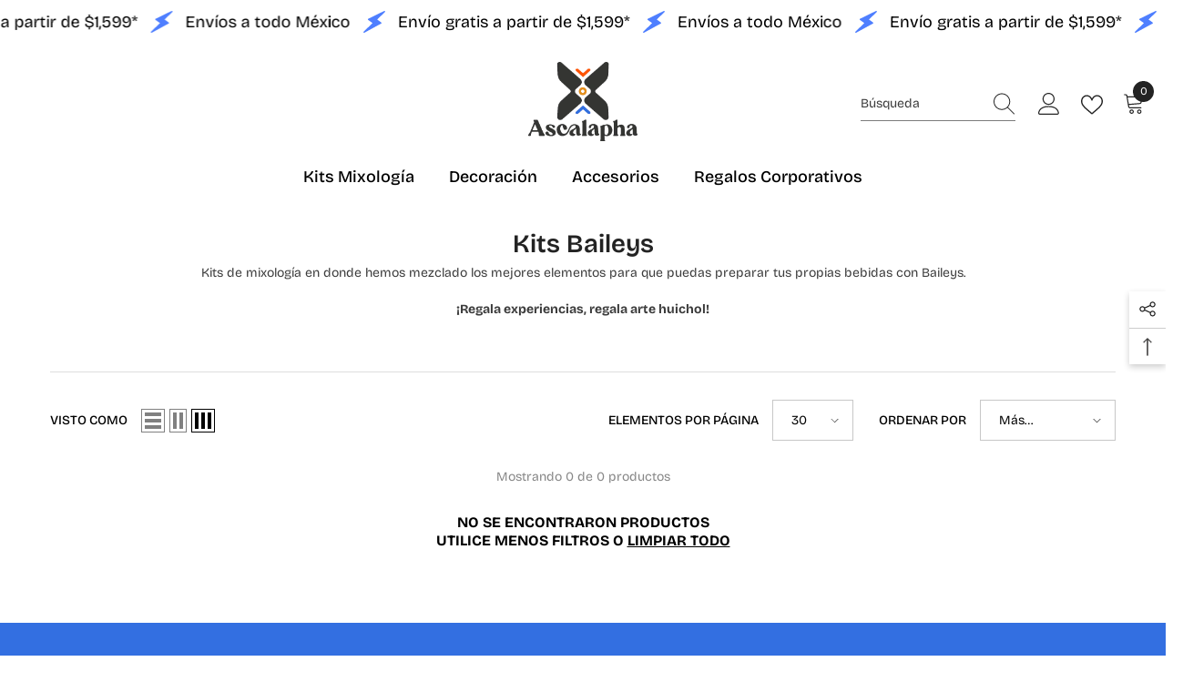

--- FILE ---
content_type: text/html; charset=utf-8
request_url: https://ascalapha.com/collections/baileys
body_size: 47397
content:
<!doctype html><html class="no-js" lang="es">
    <head>
      
<!-- Google tag (gtag.js) -->
<script async src="https://www.googletagmanager.com/gtag/js?id=AW-621940854"></script>
<script>
window.dataLayer = window.dataLayer || [];
function gtag(){dataLayer.push(arguments);}
gtag('js', new Date());
gtag('config', 'AW-621940854');
</script>
      
<!-- starapps_core_start -->
<!-- This code is automatically managed by StarApps Studio -->
<!-- Please contact support@starapps.studio for any help -->
<!-- File location: snippets/starapps-core.liquid -->

<script type="application/json" sa-language-info="true" data-no-instant="true">{"current_language":"es", "default_language":"es", "money_format":"$ {{amount}}"}</script>

    
<!-- starapps_core_end -->

        <meta charset="utf-8">
        <meta http-equiv="X-UA-Compatible" content="IE=edge">
        <meta name="viewport" content="width=device-width,initial-scale=1">
        <meta name="theme-color" content="">
        <link rel="canonical" href="https://ascalapha.com/collections/baileys">
        <link rel="canonical" href="https://ascalapha.com/collections/baileys" canonical-shop-url="https://ascalapha.com/"><link rel="shortcut icon" href="//ascalapha.com/cdn/shop/files/Swatches_de_color-min_32x32.png?v=1695248352" type="image/png"><link rel="preconnect" href="https://cdn.shopify.com" crossorigin>
        <title>
            Kits Baileys
 &ndash; Ascalapha</title>
        
            <meta name="description" content="Kits de mixología en donde hemos mezclado los mejores elementos para que puedas preparar tus propias bebidas con Baileys. ¡Regala experiencias, regala arte huichol!">
        
        

<meta property="og:site_name" content="Ascalapha">
<meta property="og:url" content="https://ascalapha.com/collections/baileys">
<meta property="og:title" content="Kits Baileys">
<meta property="og:type" content="product.group">
<meta property="og:description" content="Kits de mixología en donde hemos mezclado los mejores elementos para que puedas preparar tus propias bebidas con Baileys. ¡Regala experiencias, regala arte huichol!"><meta property="og:image" content="http://ascalapha.com/cdn/shop/collections/BAILEYS.png?v=1635803245">
  <meta property="og:image:secure_url" content="https://ascalapha.com/cdn/shop/collections/BAILEYS.png?v=1635803245">
  <meta property="og:image:width" content="1668">
  <meta property="og:image:height" content="1876"><meta name="twitter:card" content="summary_large_image">
<meta name="twitter:title" content="Kits Baileys">
<meta name="twitter:description" content="Kits de mixología en donde hemos mezclado los mejores elementos para que puedas preparar tus propias bebidas con Baileys. ¡Regala experiencias, regala arte huichol!">

        <script>window.performance && window.performance.mark && window.performance.mark('shopify.content_for_header.start');</script><meta name="google-site-verification" content="WweHYhFHgqjfM6JTr7N8Ly3KdsaCvoLZAKqhtkkv7Hk">
<meta name="facebook-domain-verification" content="unyyt1wkt772c8dvsmcs7owjhj1kno">
<meta id="shopify-digital-wallet" name="shopify-digital-wallet" content="/27857289305/digital_wallets/dialog">
<meta name="shopify-checkout-api-token" content="930a04195580fd6bf8c11c69a9b3f1ef">
<meta id="in-context-paypal-metadata" data-shop-id="27857289305" data-venmo-supported="false" data-environment="production" data-locale="es_ES" data-paypal-v4="true" data-currency="MXN">
<link rel="alternate" type="application/atom+xml" title="Feed" href="/collections/baileys.atom" />
<link rel="alternate" type="application/json+oembed" href="https://ascalapha.com/collections/baileys.oembed">
<script async="async" src="/checkouts/internal/preloads.js?locale=es-MX"></script>
<script id="shopify-features" type="application/json">{"accessToken":"930a04195580fd6bf8c11c69a9b3f1ef","betas":["rich-media-storefront-analytics"],"domain":"ascalapha.com","predictiveSearch":true,"shopId":27857289305,"locale":"es"}</script>
<script>var Shopify = Shopify || {};
Shopify.shop = "ascalaphacdmx.myshopify.com";
Shopify.locale = "es";
Shopify.currency = {"active":"MXN","rate":"1.0"};
Shopify.country = "MX";
Shopify.theme = {"name":"Copia de Ella-6.5.0-theme-source","id":134311215193,"schema_name":"Ella","schema_version":"6.5.0","theme_store_id":null,"role":"main"};
Shopify.theme.handle = "null";
Shopify.theme.style = {"id":null,"handle":null};
Shopify.cdnHost = "ascalapha.com/cdn";
Shopify.routes = Shopify.routes || {};
Shopify.routes.root = "/";</script>
<script type="module">!function(o){(o.Shopify=o.Shopify||{}).modules=!0}(window);</script>
<script>!function(o){function n(){var o=[];function n(){o.push(Array.prototype.slice.apply(arguments))}return n.q=o,n}var t=o.Shopify=o.Shopify||{};t.loadFeatures=n(),t.autoloadFeatures=n()}(window);</script>
<script id="shop-js-analytics" type="application/json">{"pageType":"collection"}</script>
<script defer="defer" async type="module" src="//ascalapha.com/cdn/shopifycloud/shop-js/modules/v2/client.init-shop-cart-sync_CvZOh8Af.es.esm.js"></script>
<script defer="defer" async type="module" src="//ascalapha.com/cdn/shopifycloud/shop-js/modules/v2/chunk.common_3Rxs6Qxh.esm.js"></script>
<script type="module">
  await import("//ascalapha.com/cdn/shopifycloud/shop-js/modules/v2/client.init-shop-cart-sync_CvZOh8Af.es.esm.js");
await import("//ascalapha.com/cdn/shopifycloud/shop-js/modules/v2/chunk.common_3Rxs6Qxh.esm.js");

  window.Shopify.SignInWithShop?.initShopCartSync?.({"fedCMEnabled":true,"windoidEnabled":true});

</script>
<script>(function() {
  var isLoaded = false;
  function asyncLoad() {
    if (isLoaded) return;
    isLoaded = true;
    var urls = ["https:\/\/loox.io\/widget\/V1ZR2mmFL5\/loox.1619014813686.js?shop=ascalaphacdmx.myshopify.com","https:\/\/cdn.shopify.com\/s\/files\/1\/0683\/1371\/0892\/files\/splmn-shopify-prod-August-31.min.js?v=1693985059\u0026shop=ascalaphacdmx.myshopify.com","\/\/www.powr.io\/powr.js?powr-token=ascalaphacdmx.myshopify.com\u0026external-type=shopify\u0026shop=ascalaphacdmx.myshopify.com","\/\/cdn.shopify.com\/proxy\/3d1acdae336e47cf6ee78b41a5b7c41a53647df81a72220f8ef6727030384cc3\/api.kimonix.com\/kimonix_void_script.js?shop=ascalaphacdmx.myshopify.com\u0026sp-cache-control=cHVibGljLCBtYXgtYWdlPTkwMA"];
    for (var i = 0; i < urls.length; i++) {
      var s = document.createElement('script');
      s.type = 'text/javascript';
      s.async = true;
      s.src = urls[i];
      var x = document.getElementsByTagName('script')[0];
      x.parentNode.insertBefore(s, x);
    }
  };
  if(window.attachEvent) {
    window.attachEvent('onload', asyncLoad);
  } else {
    window.addEventListener('load', asyncLoad, false);
  }
})();</script>
<script id="__st">var __st={"a":27857289305,"offset":-21600,"reqid":"0d911ccc-2f23-439d-a714-fa96119ba633-1768791591","pageurl":"ascalapha.com\/collections\/baileys","u":"a65f9f4706e7","p":"collection","rtyp":"collection","rid":261036539993};</script>
<script>window.ShopifyPaypalV4VisibilityTracking = true;</script>
<script id="captcha-bootstrap">!function(){'use strict';const t='contact',e='account',n='new_comment',o=[[t,t],['blogs',n],['comments',n],[t,'customer']],c=[[e,'customer_login'],[e,'guest_login'],[e,'recover_customer_password'],[e,'create_customer']],r=t=>t.map((([t,e])=>`form[action*='/${t}']:not([data-nocaptcha='true']) input[name='form_type'][value='${e}']`)).join(','),a=t=>()=>t?[...document.querySelectorAll(t)].map((t=>t.form)):[];function s(){const t=[...o],e=r(t);return a(e)}const i='password',u='form_key',d=['recaptcha-v3-token','g-recaptcha-response','h-captcha-response',i],f=()=>{try{return window.sessionStorage}catch{return}},m='__shopify_v',_=t=>t.elements[u];function p(t,e,n=!1){try{const o=window.sessionStorage,c=JSON.parse(o.getItem(e)),{data:r}=function(t){const{data:e,action:n}=t;return t[m]||n?{data:e,action:n}:{data:t,action:n}}(c);for(const[e,n]of Object.entries(r))t.elements[e]&&(t.elements[e].value=n);n&&o.removeItem(e)}catch(o){console.error('form repopulation failed',{error:o})}}const l='form_type',E='cptcha';function T(t){t.dataset[E]=!0}const w=window,h=w.document,L='Shopify',v='ce_forms',y='captcha';let A=!1;((t,e)=>{const n=(g='f06e6c50-85a8-45c8-87d0-21a2b65856fe',I='https://cdn.shopify.com/shopifycloud/storefront-forms-hcaptcha/ce_storefront_forms_captcha_hcaptcha.v1.5.2.iife.js',D={infoText:'Protegido por hCaptcha',privacyText:'Privacidad',termsText:'Términos'},(t,e,n)=>{const o=w[L][v],c=o.bindForm;if(c)return c(t,g,e,D).then(n);var r;o.q.push([[t,g,e,D],n]),r=I,A||(h.body.append(Object.assign(h.createElement('script'),{id:'captcha-provider',async:!0,src:r})),A=!0)});var g,I,D;w[L]=w[L]||{},w[L][v]=w[L][v]||{},w[L][v].q=[],w[L][y]=w[L][y]||{},w[L][y].protect=function(t,e){n(t,void 0,e),T(t)},Object.freeze(w[L][y]),function(t,e,n,w,h,L){const[v,y,A,g]=function(t,e,n){const i=e?o:[],u=t?c:[],d=[...i,...u],f=r(d),m=r(i),_=r(d.filter((([t,e])=>n.includes(e))));return[a(f),a(m),a(_),s()]}(w,h,L),I=t=>{const e=t.target;return e instanceof HTMLFormElement?e:e&&e.form},D=t=>v().includes(t);t.addEventListener('submit',(t=>{const e=I(t);if(!e)return;const n=D(e)&&!e.dataset.hcaptchaBound&&!e.dataset.recaptchaBound,o=_(e),c=g().includes(e)&&(!o||!o.value);(n||c)&&t.preventDefault(),c&&!n&&(function(t){try{if(!f())return;!function(t){const e=f();if(!e)return;const n=_(t);if(!n)return;const o=n.value;o&&e.removeItem(o)}(t);const e=Array.from(Array(32),(()=>Math.random().toString(36)[2])).join('');!function(t,e){_(t)||t.append(Object.assign(document.createElement('input'),{type:'hidden',name:u})),t.elements[u].value=e}(t,e),function(t,e){const n=f();if(!n)return;const o=[...t.querySelectorAll(`input[type='${i}']`)].map((({name:t})=>t)),c=[...d,...o],r={};for(const[a,s]of new FormData(t).entries())c.includes(a)||(r[a]=s);n.setItem(e,JSON.stringify({[m]:1,action:t.action,data:r}))}(t,e)}catch(e){console.error('failed to persist form',e)}}(e),e.submit())}));const S=(t,e)=>{t&&!t.dataset[E]&&(n(t,e.some((e=>e===t))),T(t))};for(const o of['focusin','change'])t.addEventListener(o,(t=>{const e=I(t);D(e)&&S(e,y())}));const B=e.get('form_key'),M=e.get(l),P=B&&M;t.addEventListener('DOMContentLoaded',(()=>{const t=y();if(P)for(const e of t)e.elements[l].value===M&&p(e,B);[...new Set([...A(),...v().filter((t=>'true'===t.dataset.shopifyCaptcha))])].forEach((e=>S(e,t)))}))}(h,new URLSearchParams(w.location.search),n,t,e,['guest_login'])})(!0,!0)}();</script>
<script integrity="sha256-4kQ18oKyAcykRKYeNunJcIwy7WH5gtpwJnB7kiuLZ1E=" data-source-attribution="shopify.loadfeatures" defer="defer" src="//ascalapha.com/cdn/shopifycloud/storefront/assets/storefront/load_feature-a0a9edcb.js" crossorigin="anonymous"></script>
<script data-source-attribution="shopify.dynamic_checkout.dynamic.init">var Shopify=Shopify||{};Shopify.PaymentButton=Shopify.PaymentButton||{isStorefrontPortableWallets:!0,init:function(){window.Shopify.PaymentButton.init=function(){};var t=document.createElement("script");t.src="https://ascalapha.com/cdn/shopifycloud/portable-wallets/latest/portable-wallets.es.js",t.type="module",document.head.appendChild(t)}};
</script>
<script data-source-attribution="shopify.dynamic_checkout.buyer_consent">
  function portableWalletsHideBuyerConsent(e){var t=document.getElementById("shopify-buyer-consent"),n=document.getElementById("shopify-subscription-policy-button");t&&n&&(t.classList.add("hidden"),t.setAttribute("aria-hidden","true"),n.removeEventListener("click",e))}function portableWalletsShowBuyerConsent(e){var t=document.getElementById("shopify-buyer-consent"),n=document.getElementById("shopify-subscription-policy-button");t&&n&&(t.classList.remove("hidden"),t.removeAttribute("aria-hidden"),n.addEventListener("click",e))}window.Shopify?.PaymentButton&&(window.Shopify.PaymentButton.hideBuyerConsent=portableWalletsHideBuyerConsent,window.Shopify.PaymentButton.showBuyerConsent=portableWalletsShowBuyerConsent);
</script>
<script data-source-attribution="shopify.dynamic_checkout.cart.bootstrap">document.addEventListener("DOMContentLoaded",(function(){function t(){return document.querySelector("shopify-accelerated-checkout-cart, shopify-accelerated-checkout")}if(t())Shopify.PaymentButton.init();else{new MutationObserver((function(e,n){t()&&(Shopify.PaymentButton.init(),n.disconnect())})).observe(document.body,{childList:!0,subtree:!0})}}));
</script>
<link id="shopify-accelerated-checkout-styles" rel="stylesheet" media="screen" href="https://ascalapha.com/cdn/shopifycloud/portable-wallets/latest/accelerated-checkout-backwards-compat.css" crossorigin="anonymous">
<style id="shopify-accelerated-checkout-cart">
        #shopify-buyer-consent {
  margin-top: 1em;
  display: inline-block;
  width: 100%;
}

#shopify-buyer-consent.hidden {
  display: none;
}

#shopify-subscription-policy-button {
  background: none;
  border: none;
  padding: 0;
  text-decoration: underline;
  font-size: inherit;
  cursor: pointer;
}

#shopify-subscription-policy-button::before {
  box-shadow: none;
}

      </style>
<script id="sections-script" data-sections="header-mobile,header-navigation-plain" defer="defer" src="//ascalapha.com/cdn/shop/t/20/compiled_assets/scripts.js?v=3325"></script>
<script>window.performance && window.performance.mark && window.performance.mark('shopify.content_for_header.end');</script>

        <style>
    
        
        
        
        

        @font-face { font-display: swap;
  font-family: "Bricolage Grotesque";
  font-weight: 400;
  font-style: normal;
  src: url("//ascalapha.com/cdn/fonts/bricolage_grotesque/bricolagegrotesque_n4.3c051773a9f927cd8737c10568a7e4175690f7d9.woff2") format("woff2"),
       url("//ascalapha.com/cdn/fonts/bricolage_grotesque/bricolagegrotesque_n4.58698d726495f44d45631b33dcda62f474c467fc.woff") format("woff");
}

        @font-face { font-display: swap;
  font-family: "Bricolage Grotesque";
  font-weight: 500;
  font-style: normal;
  src: url("//ascalapha.com/cdn/fonts/bricolage_grotesque/bricolagegrotesque_n5.8c091e52a78b3e58ef96221ce55140a80a8253ff.woff2") format("woff2"),
       url("//ascalapha.com/cdn/fonts/bricolage_grotesque/bricolagegrotesque_n5.fd299922888265641eb4cdf8883119ce0130018b.woff") format("woff");
}

        @font-face { font-display: swap;
  font-family: "Bricolage Grotesque";
  font-weight: 600;
  font-style: normal;
  src: url("//ascalapha.com/cdn/fonts/bricolage_grotesque/bricolagegrotesque_n6.17eeb21593c407cef2956fb34ef1600d7c579b0c.woff2") format("woff2"),
       url("//ascalapha.com/cdn/fonts/bricolage_grotesque/bricolagegrotesque_n6.730eb5f49d56c0f7b763727330354d7315ee8a60.woff") format("woff");
}

        @font-face { font-display: swap;
  font-family: "Bricolage Grotesque";
  font-weight: 700;
  font-style: normal;
  src: url("//ascalapha.com/cdn/fonts/bricolage_grotesque/bricolagegrotesque_n7.de5675dd7a8e145fdc4cb2cfe67a16cb085528d0.woff2") format("woff2"),
       url("//ascalapha.com/cdn/fonts/bricolage_grotesque/bricolagegrotesque_n7.d701b766b46c76aceb10c78473f491dff9b09e5e.woff") format("woff");
}


        

        
                  
        
    

    :root {
        /* Settings Body */
        
            --font-body-family: "Bricolage Grotesque",sans-serif;
        
        --font-body-size: 14px;
        --font-body-weight: 400;
        --body-line-height: 20px;
        --body-letter-spacing: 0;

        /* Settings Heading */
        
            --font-heading-family: "Bricolage Grotesque",sans-serif;
        
        --font-heading-size: 28px;
        --font-heading-weight: 600;
        --font-heading-style: normal;
        --heading-line-height: 23px;
        --heading-letter-spacing: 0;
        --heading-text-transform: none;
        --heading-border-height: 0px;

        /* Settings Navigation */
        /* Menu Lv1 */
        
            --font-menu-lv1-family: "Bricolage Grotesque",sans-serif;
        
        --font-menu-lv1-size: 18px;
        --font-menu-lv1-weight: 500;
        --menu-lv1-line-height: 22px;
        --menu-lv1-letter-spacing: 0;
        --menu-lv1-text-transform: none;

        /* Menu Lv2 */
        
            --font-menu-lv2-family: "Bricolage Grotesque",sans-serif;
        
        --font-menu-lv2-size: 16px;
        --font-menu-lv2-weight: 400;
        --menu-lv2-line-height: 19px;
        --menu-lv2-letter-spacing: 0;
        --menu-lv2-text-transform: none;

        /* Menu Lv3 */
        
            --font-menu-lv3-family: "Bricolage Grotesque",sans-serif;
        
        --font-menu-lv3-size: 14px;
        --font-menu-lv3-weight: 400;
        --menu-lv3-line-height: 17px;
        --menu-lv3-letter-spacing: 0;
        --menu-lv3-text-transform: none;

        /* Mega Menu Lv2 */
        
            --font-mega-menu-lv2-family: "Bricolage Grotesque",sans-serif;
        
        --font-mega-menu-lv2-size: 16px;
        --font-mega-menu-lv2-weight: 500;
        --font-mega-menu-lv2-style: normal;
        --mega-menu-lv2-line-height: 19px;
        --mega-menu-lv2-letter-spacing: 0;
        --mega-menu-lv2-text-transform: none;

        /* Mega Menu Lv3 */
        
            --font-mega-menu-lv3-family: "Bricolage Grotesque",sans-serif;
        
        --font-mega-menu-lv3-size: 14px;
        --font-mega-menu-lv3-weight: 400;
        --mega-menu-lv3-line-height: 17px;
        --mega-menu-lv3-letter-spacing: 0;
        --mega-menu-lv3-text-transform: none;

        /* Product Card Title */--product-title-font: "Bricolage Grotesque",sans-serif;--product-title-font-size : 16px;
        --product-title-font-weight : 500;
        --product-title-line-height: 19px;
        --product-title-letter-spacing: 0;
        --product-title-line-text : 2;
        --product-title-text-transform : none;
        --product-title-margin-bottom: 6px;

        /* Product Card Vendor */--product-vendor-font: "Bricolage Grotesque",sans-serif;--product-vendor-font-size : 10px;
        --product-vendor-font-weight : 400;
        --product-vendor-font-style : normal;
        --product-vendor-line-height: 13px;
        --product-vendor-letter-spacing: 0;
        --product-vendor-text-transform : none;
        --product-vendor-margin-bottom: 0px;

        /* Product Card Price */--product-price-font: "Bricolage Grotesque",sans-serif;--product-price-font-size : 18px;
        --product-price-font-weight : 400;
        --product-price-line-height: 21px;
        --product-price-letter-spacing: 0;
        --product-price-margin-top: 0px;
        --product-price-margin-bottom: 3px;

        /* Product Card Badge */--badge-font: "Bricolage Grotesque",sans-serif;--badge-font-size : 15px;
        --badge-font-weight : 400;
        --badge-text-transform : none;
        --badge-letter-spacing: .02em;
        --badge-line-height: 20px;
        --badge-border-radius: 23px;
        --badge-padding-top: 0px;
        --badge-padding-bottom: 0px;
        --badge-padding-left-right: 8px;
        --badge-postion-top: 5px;
        --badge-postion-left-right: 5px;

        /* Product Quickview */
        --product-quickview-font-size : 10px;
        --product-quickview-line-height: 10px;
        --product-quickview-border-radius: 1px;
        --product-quickview-padding-top: 0px;
        --product-quickview-padding-bottom: 0px;
        --product-quickview-padding-left-right: 7px;
        --product-quickview-sold-out-product: #e95144;--product-quickview-box-shadow: none;/* Blog Card Tile */--blog-title-font: "Bricolage Grotesque",sans-serif;--blog-title-font-size : 28px;
        --blog-title-font-weight : 700;
        --blog-title-line-height: 36px;
        --blog-title-letter-spacing: .02em;
        --blog-title-text-transform : none;

        /* Blog Card Info (Date, Author) */--blog-info-font: "Bricolage Grotesque",sans-serif;--blog-info-font-size : 14px;
        --blog-info-font-weight : 400;
        --blog-info-line-height: 22px;
        --blog-info-letter-spacing: .02em;
        --blog-info-text-transform : none;

        /* Button 1 */--btn-1-font-family: "Bricolage Grotesque",sans-serif;--btn-1-font-size: 17px;
        --btn-1-font-weight: 500;
        --btn-1-text-transform: none;
        --btn-1-line-height: 20px;
        --btn-1-letter-spacing: 0;
        --btn-1-text-align: center;
        --btn-1-border-radius: 17px;
        --btn-1-border-width: 1px;
        --btn-1-border-style: solid;
        --btn-1-padding-top: 3px;
        --btn-1-padding-bottom: 3px;
        --btn-1-horizontal-length: 0px;
        --btn-1-vertical-length: 0px;
        --btn-1-blur-radius: 0px;
        --btn-1-spread: 0px;
        
        
        
        
            --btn-1-inset: ;
        

        /* Button 2 */--btn-2-font-family: "Bricolage Grotesque",sans-serif;--btn-2-font-size: 16px;
        --btn-2-font-weight: 700;
        --btn-2-text-transform: none;
        --btn-2-line-height: 24px;
        --btn-2-letter-spacing: .05em;
        --btn-2-text-align: center;
        --btn-2-border-radius: 0px;
        --btn-2-border-width: 1px;
        --btn-2-border-style: solid;
        --btn-2-padding-top: 20px;
        --btn-2-padding-bottom: 20px;
        --btn-2-horizontal-length: 0px;
        --btn-2-vertical-length: 0px;
        --btn-2-blur-radius: 0px;
        --btn-2-spread: 0px;
        
        
        
        
            --btn-2-inset: ;
        

        /* Button 3 */--btn-3-font-family: "Bricolage Grotesque",sans-serif;--btn-3-font-size: 16px;
        --btn-3-font-weight: 500;
        --btn-3-text-transform: none;
        --btn-3-line-height: 24px;
        --btn-3-letter-spacing: 0;
        --btn-3-text-align: center;
        --btn-3-border-radius: 0px;
        --btn-3-border-width: 1px;
        --btn-3-border-style: solid;
        --btn-3-padding-top: 10px;
        --btn-3-padding-bottom: 9px;
        --btn-3-horizontal-length: 0px;
        --btn-3-vertical-length: 0px;
        --btn-3-blur-radius: 0px;
        --btn-3-spread: 0px;
        
        
        

        
            --btn-3-inset: ;
        

        /* Footer Heading */--footer-heading-font-family: "Bricolage Grotesque",sans-serif;--footer-heading-font-size : 18px;
        --footer-heading-font-weight : 600;
        --footer-heading-line-height : 22px;
        --footer-heading-letter-spacing : 0;
        --footer-heading-text-transform : capitalize;

        /* Footer Link */--footer-link-font-family: "Bricolage Grotesque",sans-serif;--footer-link-font-size : 16px;
        --footer-link-font-weight : ;
        --footer-link-line-height : 35px;
        --footer-link-letter-spacing : 0;
        --footer-link-text-transform : capitalize;

        /* Page Title */
        
            --font-page-title-family: "Bricolage Grotesque",sans-serif;
        
        --font-page-title-size: 28px;
        --font-page-title-weight: 600;
        --font-page-title-style: normal;
        --page-title-line-height: 32px;
        --page-title-letter-spacing: 0;
        --page-title-text-transform: none;

        /* Font Product Tab Title */
        --font-tab-type-1: "Bricolage Grotesque",sans-serif;
        --font-tab-type-2: "Bricolage Grotesque",sans-serif;

        /* Text Size */
        --text-size-font-size : 10px;
        --text-size-font-weight : 400;
        --text-size-line-height : 22px;
        --text-size-letter-spacing : 0;
        --text-size-text-transform : uppercase;
        --text-size-color : #787878;

        /* Font Weight */
        --font-weight-normal: 400;
        --font-weight-medium: 500;
        --font-weight-semibold: 600;
        --font-weight-bold: 700;
        --font-weight-bolder: 800;
        --font-weight-black: 900;

        /* Radio Button */
        --form-label-checkbox-before-bg: #fff;
        --form-label-checkbox-before-border: #cecece;
        --form-label-checkbox-before-bg-checked: #000;

        /* Conatiner */
        --body-custom-width-container: 1800px;

        /* Layout Boxed */
        --color-background-layout-boxed: #f8f8f8;/* Arrow */
        --position-horizontal-slick-arrow: 0;

        /* General Color*/
        --color-text: #000000;
        --color-text2: #969696;
        --color-global: #232323;
        --color-white: #FFFFFF;
        --color-grey: #868686;
        --color-black: #000000;
        --color-base-text-rgb: 0, 0, 0;
        --color-base-text2-rgb: 150, 150, 150;
        --color-background: #fff;
        --color-background-rgb: 255, 255, 255;
        --color-background-overylay: rgba(255, 255, 255, 0.9);
        --color-base-accent-text: ;
        --color-base-accent-1: ;
        --color-base-accent-2: ;
        --color-link: #232323;
        --color-link-hover: #232323;
        --color-error: #D93333;
        --color-error-bg: #FCEEEE;
        --color-success: #5A5A5A;
        --color-success-bg: #DFF0D8;
        --color-info: #202020;
        --color-info-bg: #FFF2DD;
        --color-link-underline: rgba(35, 35, 35, 0.5);

        --color-breadcrumb: #999999;
        --colors-breadcrumb-hover: #232323;
        --colors-breadcrumb-active: #999999;

        --border-global: #e6e6e6;
        --bg-global: #fff;

        --bg-planceholder: #fff;

        --color-warning: #fff;
        --bg-warning: #ff5500;

        --color-background-10 : #e6e6e6;
        --color-background-20 : #cccccc;
        --color-background-30 : #b3b3b3;
        --color-background-50 : #808080;
        --color-background-global : #919191;

        /* Arrow Color */
        --arrow-color: #232323;
        --arrow-background-color: #fff;
        --arrow-border-color: #cccccc;
        --arrow-color-hover: #ffffff;
        --arrow-background-color-hover: #232323;
        --arrow-border-color-hover: #232323;

        --arrow-width: 35px;
        --arrow-height: 35px;
        --arrow-size: 35px;
        --arrow-size-icon: 17px;
        --arrow-border-radius: 50%;
        --arrow-border-width: 1px;

        /* Pagination Color */
        --pagination-item-color: #3c3c3c;
        --pagination-item-color-active: #3c3c3c;
        --pagination-item-bg-color: 
        #fff;
        --pagination-item-bg-color-active: #fff;
        --pagination-item-border-color: #fff;
        --pagination-item-border-color-active: #3c3c3c;

        --pagination-arrow-color: #3c3c3c;
        --pagination-arrow-color-active: #3c3c3c;
        --pagination-arrow-bg-color: #fff;
        --pagination-arrow-bg-color-active: #fff;
        --pagination-arrow-border-color: #fff;
        --pagination-arrow-border-color-active: #fff;

        /* Dots Color */
        --dots-color: rgba(0,0,0,0);
        --dots-border-color: #868686;
        --dots-color-active: #000000;
        --dots-border-color-active: #000000;
        --dots-style2-background-opacity: #00000050;
        --dots-width: 12px;
        --dots-height: 12px;

        /* Button Color */
        --btn-1-color: #FFFFFF;
        --btn-1-bg: #000000;
        --btn-1-border: #000000;
        --btn-1-color-hover: #000000;
        --btn-1-bg-hover: #ffffff;
        --btn-1-border-hover: #000000;

        --btn-2-color: #232323;
        --btn-2-bg: #FFFFFF;
        --btn-2-border: #727272;
        --btn-2-color-hover: #FFFFFF;
        --btn-2-bg-hover: #232323;
        --btn-2-border-hover: #232323;

        --btn-3-color: #FFFFFF;
        --btn-3-bg: #e9514b;
        --btn-3-border: #e9514b;
        --btn-3-color-hover: #ffffff;
        --btn-3-bg-hover: #e9514b;
        --btn-3-border-hover: #e9514b;

        --anchor-transition: all ease .3s;
        --bg-white: #ffffff;
        --bg-black: #000000;
        --bg-grey: #808080;
        --icon: var(--color-text);
        --text-cart: #3c3c3c;
        --duration-short: 100ms;
        --duration-default: 350ms;
        --duration-long: 500ms;

        --form-input-bg: #ffffff;
        --form-input-border: #c7c7c7;
        --form-input-color: #000000;;
        --form-input-placeholder: #868686;
        --form-label: #000000;

        --new-badge-color: #232323;
        --new-badge-bg: #ffffff;
        --sale-badge-color: #ffffff;
        --sale-badge-bg: #e95144;
        --sold-out-badge-color: #ffffff;
        --sold-out-badge-bg: #c1c1c1;
        --custom-badge-color: #ffffff;
        --custom-badge-bg: #ff5500;
        --bundle-badge-color: #ffffff;
        --bundle-badge-bg: #232323;
        
        --product-title-color : #000000;
        --product-title-color-hover : #000000;
        --product-vendor-color : #000000;
        --product-price-color : #000000;
        --product-sale-price-color : #e95144;
        --product-compare-price-color : #8c8c8c;
        --product-review-full-color : #ffb20d;
        --product-review-empty-color : #e6e6e6;
        --product-swatch-border : #a1a1a1;
        --product-swatch-border-active : #000000;
        --product-swatch-width : 40px;
        --product-swatch-height : 40px;
        --product-swatch-border-radius : 0px;
        --product-swatch-color-width : 40px;
        --product-swatch-color-height : 40px;
        --product-swatch-color-border-radius : 20px;
        --product-wishlist-color : #000000;
        --product-wishlist-bg : #fff;
        --product-wishlist-border : transparent;
        --product-wishlist-color-added : #ffffff;
        --product-wishlist-bg-added : #000000;
        --product-wishlist-border-added : transparent;
        --product-compare-color : #000000;
        --product-compare-bg : #FFFFFF;
        --product-compare-color-added : #D12442;
        --product-compare-bg-added : #FFFFFF;
        --product-hot-stock-text-color : #d62828;
        --product-quick-view-color : #000000;
        --product-cart-image-fit : unset;
        --product-title-variant-font-size: 1px;

        
          --product-quick-view-bg : #ffffff;
        
        --product-quick-view-bg-above-button: rgba(255, 255, 255, 0.7);
        --product-quick-view-color-hover : #FFFFFF;
        --product-quick-view-bg-hover : #000000;

        --product-action-color : #ffffff;       
        --product-action-bg : #353533;
        --product-action-border : #353533;
        --product-action-color-hover : #353533;
        --product-action-bg-hover : #fff;
        --product-action-border-hover : #353533;

        /* Multilevel Category Filter */
        --color-label-multiLevel-categories: #232323;
        --bg-label-multiLevel-categories: #fff;
        --color-button-multiLevel-categories: #fff;
        --bg-button-multiLevel-categories: #ff8b21;
        --border-button-multiLevel-categories: #ff736b;
        --hover-color-button-multiLevel-categories: #fff;
        --hover-bg-button-multiLevel-categories: #ff8b21;--cart-item-bg : #ffffff;
            --cart-item-border : #e8e8e8;
            --cart-item-border-width : 1px;
            --cart-item-border-style : solid;
            --free-shipping-height : 10px;
            --free-shipping-border-radius : 20px;
            --free-shipping-color : #727272;
            --free-shipping-bg : #ededed;
            --free-shipping-bg-1: #f44336;
            --free-shipping-bg-2: #ffc206;
            --free-shipping-bg-3: #69c69c;
            --free-shipping-bg-4: #69c69c;
            --free-shipping-min-height : 20.0px;
        

        --w-product-swatch-custom: 30px;
        --h-product-swatch-custom: 30px;
        --w-product-swatch-custom-mb: 20px;
        --h-product-swatch-custom-mb: 20px;
        --font-size-product-swatch-more: 12px;

        --swatch-border : #cbcbcb;
        --swatch-border-active : #232323;

        --variant-size: #232323;
        --variant-size-border: #e7e7e7;
        --variant-size-bg: #ffffff;
        --variant-size-hover: #ffffff;
        --variant-size-border-hover: #232323;
        --variant-size-bg-hover: #232323;

        --variant-bg : #ffffff;
        --variant-color : #232323;
        --variant-bg-active : #ffffff;
        --variant-color-active : #232323;

        /* Font Size Text Social */
        --fontsize-text-social: 12px;
        
        /* Sidebar Animation */
        --page-content-distance: 64px;
        --sidebar-content-distance: 40px;
        --button-transition-ease: cubic-bezier(.25,.46,.45,.94);

        /* Loading Spinner Color */
        --spinner-top-color: #ff5500;
        --spinner-right-color: #336fdd;
        --spinner-bottom-color: #e28f1f;
        --spinner-left-color: #079167;

        /* Product Card Marquee */
        --product-marquee-background-color: ;
        --product-marquee-text-color: #FFFFFF;
        --product-marquee-text-size: 15px;
        --product-marquee-text-mobile-size: 14px;
        --product-marquee-text-weight: 400;
        --product-marquee-text-transform: none;
        --product-marquee-text-style: italic;
        --product-marquee-speed: ;  
        --product-marquee-line-height: calc(var(--product-marquee-text-mobile-size) * 1.5);
    }
</style>
        <link href="//ascalapha.com/cdn/shop/t/20/assets/base.css?v=70205750774888208641741548412" rel="stylesheet" type="text/css" media="all" />
<link href="//ascalapha.com/cdn/shop/t/20/assets/animated.css?v=54616323744978996581741548409" rel="stylesheet" type="text/css" media="all" />
<link href="//ascalapha.com/cdn/shop/t/20/assets/component-card.css?v=77690346337914199191741548427" rel="stylesheet" type="text/css" media="all" />
<link href="//ascalapha.com/cdn/shop/t/20/assets/component-loading-overlay.css?v=170491267859233445071741548452" rel="stylesheet" type="text/css" media="all" />
<link href="//ascalapha.com/cdn/shop/t/20/assets/component-loading-banner.css?v=41583448467146640571741548451" rel="stylesheet" type="text/css" media="all" />
<link href="//ascalapha.com/cdn/shop/t/20/assets/component-quick-cart.css?v=123797079162677271371741548469" rel="stylesheet" type="text/css" media="all" />
<link rel="stylesheet" href="//ascalapha.com/cdn/shop/t/20/assets/vendor.css?v=164616260963476715651741548528" media="print" onload="this.media='all'">
<noscript><link href="//ascalapha.com/cdn/shop/t/20/assets/vendor.css?v=164616260963476715651741548528" rel="stylesheet" type="text/css" media="all" /></noscript>


<link href="//ascalapha.com/cdn/shop/t/20/assets/component-predictive-search.css?v=104537003445991516671741548461" rel="stylesheet" type="text/css" media="all" />
<link rel="stylesheet" href="//ascalapha.com/cdn/shop/t/20/assets/component-product-form.css?v=78655431092073622881741548464" media="print" onload="this.media='all'">
	<link rel="stylesheet" href="//ascalapha.com/cdn/shop/t/20/assets/component-review.css?v=100129706126506303331741548473" media="print" onload="this.media='all'">
	<link rel="stylesheet" href="//ascalapha.com/cdn/shop/t/20/assets/component-price.css?v=139205013722916111901741548462" media="print" onload="this.media='all'">
	<link rel="stylesheet" href="//ascalapha.com/cdn/shop/t/20/assets/component-badge.css?v=20633729062276667811741548419" media="print" onload="this.media='all'">
	<link rel="stylesheet" href="//ascalapha.com/cdn/shop/t/20/assets/component-rte.css?v=74468535300400368301741548474" media="print" onload="this.media='all'">
	<link rel="stylesheet" href="//ascalapha.com/cdn/shop/t/20/assets/component-share.css?v=151802252019812543761741548476" media="print" onload="this.media='all'"><link rel="stylesheet" href="//ascalapha.com/cdn/shop/t/20/assets/component-newsletter.css?v=54058530822278129331741548458" media="print" onload="this.media='all'">
<link rel="stylesheet" href="//ascalapha.com/cdn/shop/t/20/assets/component-slider.css?v=37888473738646685221741548478" media="print" onload="this.media='all'">
<link rel="stylesheet" href="//ascalapha.com/cdn/shop/t/20/assets/component-list-social.css?v=102044711114163579551741548451" media="print" onload="this.media='all'"><noscript><link href="//ascalapha.com/cdn/shop/t/20/assets/component-product-form.css?v=78655431092073622881741548464" rel="stylesheet" type="text/css" media="all" /></noscript>
	<noscript><link href="//ascalapha.com/cdn/shop/t/20/assets/component-review.css?v=100129706126506303331741548473" rel="stylesheet" type="text/css" media="all" /></noscript>
	<noscript><link href="//ascalapha.com/cdn/shop/t/20/assets/component-price.css?v=139205013722916111901741548462" rel="stylesheet" type="text/css" media="all" /></noscript>
	<noscript><link href="//ascalapha.com/cdn/shop/t/20/assets/component-badge.css?v=20633729062276667811741548419" rel="stylesheet" type="text/css" media="all" /></noscript>
	<noscript><link href="//ascalapha.com/cdn/shop/t/20/assets/component-rte.css?v=74468535300400368301741548474" rel="stylesheet" type="text/css" media="all" /></noscript>
	<noscript><link href="//ascalapha.com/cdn/shop/t/20/assets/component-share.css?v=151802252019812543761741548476" rel="stylesheet" type="text/css" media="all" /></noscript><link rel="stylesheet" href="//ascalapha.com/cdn/shop/t/20/assets/component-product-card-marquee.css?v=93683752463570756441741548463" media="print" onload="this.media='all'">
	<noscript><link href="//ascalapha.com/cdn/shop/t/20/assets/component-product-card-marquee.css?v=93683752463570756441741548463" rel="stylesheet" type="text/css" media="all" /></noscript><noscript><link href="//ascalapha.com/cdn/shop/t/20/assets/component-newsletter.css?v=54058530822278129331741548458" rel="stylesheet" type="text/css" media="all" /></noscript>
<noscript><link href="//ascalapha.com/cdn/shop/t/20/assets/component-slider.css?v=37888473738646685221741548478" rel="stylesheet" type="text/css" media="all" /></noscript>
<noscript><link href="//ascalapha.com/cdn/shop/t/20/assets/component-list-social.css?v=102044711114163579551741548451" rel="stylesheet" type="text/css" media="all" /></noscript>

<style type="text/css">
	.nav-title-mobile {display: none;}.list-menu--disclosure{display: none;position: absolute;min-width: 100%;width: 22rem;background-color: var(--bg-white);box-shadow: 0 1px 4px 0 rgb(0 0 0 / 15%);padding: 5px 0 5px 20px;opacity: 0;visibility: visible;pointer-events: none;transition: opacity var(--duration-default) ease, transform var(--duration-default) ease;}.list-menu--disclosure-2{margin-left: calc(100% - 15px);z-index: 2;top: -5px;}.list-menu--disclosure:focus {outline: none;}.list-menu--disclosure.localization-selector {max-height: 18rem;overflow: auto;width: 10rem;padding: 0.5rem;}.js menu-drawer > details > summary::before, .js menu-drawer > details[open]:not(.menu-opening) > summary::before {content: '';position: absolute;cursor: default;width: 100%;height: calc(100vh - 100%);height: calc(var(--viewport-height, 100vh) - (var(--header-bottom-position, 100%)));top: 100%;left: 0;background: var(--color-foreground-50);opacity: 0;visibility: hidden;z-index: 2;transition: opacity var(--duration-default) ease,visibility var(--duration-default) ease;}menu-drawer > details[open] > summary::before {visibility: visible;opacity: 1;}.menu-drawer {position: absolute;transform: translateX(-100%);visibility: hidden;z-index: 3;left: 0;top: 100%;width: 100%;max-width: calc(100vw - 4rem);padding: 0;border: 0.1rem solid var(--color-background-10);border-left: 0;border-bottom: 0;background-color: var(--bg-white);overflow-x: hidden;}.js .menu-drawer {height: calc(100vh - 100%);height: calc(var(--viewport-height, 100vh) - (var(--header-bottom-position, 100%)));}.js details[open] > .menu-drawer, .js details[open] > .menu-drawer__submenu {transition: transform var(--duration-default) ease, visibility var(--duration-default) ease;}.no-js details[open] > .menu-drawer, .js details[open].menu-opening > .menu-drawer, details[open].menu-opening > .menu-drawer__submenu {transform: translateX(0);visibility: visible;}@media screen and (min-width: 750px) {.menu-drawer {width: 40rem;}.no-js .menu-drawer {height: auto;}}.menu-drawer__inner-container {position: relative;height: 100%;}.menu-drawer__navigation-container {display: grid;grid-template-rows: 1fr auto;align-content: space-between;overflow-y: auto;height: 100%;}.menu-drawer__navigation {padding: 0 0 5.6rem 0;}.menu-drawer__inner-submenu {height: 100%;overflow-x: hidden;overflow-y: auto;}.no-js .menu-drawer__navigation {padding: 0;}.js .menu-drawer__menu li {width: 100%;border-bottom: 1px solid #e6e6e6;overflow: hidden;}.menu-drawer__menu-item{line-height: var(--body-line-height);letter-spacing: var(--body-letter-spacing);padding: 10px 20px 10px 15px;cursor: pointer;display: flex;align-items: center;justify-content: space-between;}.menu-drawer__menu-item .label{display: inline-block;vertical-align: middle;font-size: calc(var(--font-body-size) - 4px);font-weight: var(--font-weight-normal);letter-spacing: var(--body-letter-spacing);height: 20px;line-height: 20px;margin: 0 0 0 10px;padding: 0 5px;text-transform: uppercase;text-align: center;position: relative;}.menu-drawer__menu-item .label:before{content: "";position: absolute;border: 5px solid transparent;top: 50%;left: -9px;transform: translateY(-50%);}.menu-drawer__menu-item > .icon{width: 24px;height: 24px;margin: 0 10px 0 0;}.menu-drawer__menu-item > .symbol {position: absolute;right: 20px;top: 50%;transform: translateY(-50%);display: flex;align-items: center;justify-content: center;font-size: 0;pointer-events: none;}.menu-drawer__menu-item > .symbol .icon{width: 14px;height: 14px;opacity: .6;}.menu-mobile-icon .menu-drawer__menu-item{justify-content: flex-start;}.no-js .menu-drawer .menu-drawer__menu-item > .symbol {display: none;}.js .menu-drawer__submenu {position: absolute;top: 0;width: 100%;bottom: 0;left: 0;background-color: var(--bg-white);z-index: 1;transform: translateX(100%);visibility: hidden;}.js .menu-drawer__submenu .menu-drawer__submenu {overflow-y: auto;}.menu-drawer__close-button {display: block;width: 100%;padding: 10px 15px;background-color: transparent;border: none;background: #f6f8f9;position: relative;}.menu-drawer__close-button .symbol{position: absolute;top: auto;left: 20px;width: auto;height: 22px;z-index: 10;display: flex;align-items: center;justify-content: center;font-size: 0;pointer-events: none;}.menu-drawer__close-button .icon {display: inline-block;vertical-align: middle;width: 18px;height: 18px;transform: rotate(180deg);}.menu-drawer__close-button .text{max-width: calc(100% - 50px);white-space: nowrap;overflow: hidden;text-overflow: ellipsis;display: inline-block;vertical-align: top;width: 100%;margin: 0 auto;}.no-js .menu-drawer__close-button {display: none;}.menu-drawer__utility-links {padding: 2rem;}.menu-drawer__account {display: inline-flex;align-items: center;text-decoration: none;padding: 1.2rem;margin-left: -1.2rem;font-size: 1.4rem;}.menu-drawer__account .icon-account {height: 2rem;width: 2rem;margin-right: 1rem;}.menu-drawer .list-social {justify-content: flex-start;margin-left: -1.25rem;margin-top: 2rem;}.menu-drawer .list-social:empty {display: none;}.menu-drawer .list-social__link {padding: 1.3rem 1.25rem;}

	/* Style General */
	.d-block{display: block}.d-inline-block{display: inline-block}.d-flex{display: flex}.d-none {display: none}.d-grid{display: grid}.ver-alg-mid {vertical-align: middle}.ver-alg-top{vertical-align: top}
	.flex-jc-start{justify-content:flex-start}.flex-jc-end{justify-content:flex-end}.flex-jc-center{justify-content:center}.flex-jc-between{justify-content:space-between}.flex-jc-stretch{justify-content:stretch}.flex-align-start{align-items: flex-start}.flex-align-center{align-items: center}.flex-align-end{align-items: flex-end}.flex-align-stretch{align-items:stretch}.flex-wrap{flex-wrap: wrap}.flex-nowrap{flex-wrap: nowrap}.fd-row{flex-direction:row}.fd-row-reverse{flex-direction:row-reverse}.fd-column{flex-direction:column}.fd-column-reverse{flex-direction:column-reverse}.fg-0{flex-grow:0}.fs-0{flex-shrink:0}.gap-15{gap:15px}.gap-30{gap:30px}
	.p-relative{position:relative}.p-absolute{position:absolute}.p-static{position:static}.p-fixed{position:fixed;}
	.zi-1{z-index:1}.zi-2{z-index:2}.zi-3{z-index:3}.zi-5{z-index:5}.zi-6{z-index:6}.zi-7{z-index:7}.zi-9{z-index:9}.zi-10{z-index:10}.zi-99{z-index:99} .zi-100{z-index:100} .zi-101{z-index:101}
	.top-0{top:0}.top-100{top:100%}.top-auto{top:auto}.left-0{left:0}.left-auto{left:auto}.right-0{right:0}.right-auto{right:auto}.bottom-0{bottom:0}
	.middle-y{top:50%;transform:translateY(-50%)}.middle-x{left:50%;transform:translateX(-50%)}
	.opacity-0{opacity:0}.opacity-1{opacity:1}
	.o-hidden{overflow:hidden}.o-visible{overflow:visible}.o-unset{overflow:unset}.o-x-hidden{overflow-x:hidden}.o-y-auto{overflow-y:auto;}
	.pt-0{padding-top:0}.pt-2{padding-top:2px}.pt-5{padding-top:5px}.pt-10{padding-top:10px}.pt-10-imp{padding-top:10px !important}.pt-12{padding-top:12px}.pt-16{padding-top:16px}.pt-20{padding-top:20px}.pt-24{padding-top:24px}.pt-32{padding-top:32px}.pt-36{padding-top:36px}.pt-48{padding-top:48px}.pb-0{padding-bottom:0}.pb-5{padding-bottom:5px}.pb-10{padding-bottom:10px}.pb-10-imp{padding-bottom:10px !important}.pb-12{padding-bottom:12px}.pb-16{padding-bottom:16px}.pb-20{padding-bottom:20px}.pb-24{padding-bottom:24px}.pb-32{padding-bottom:32px}.pb-40{padding-bottom:40px}.pb-48{padding-bottom:48px}.pb-50{padding-bottom:50px}.pb-80{padding-bottom:80px}.pb-84{padding-bottom:84px}.pr-0{padding-right:0}.pr-5{padding-right: 5px}.pr-10{padding-right:10px}.pr-20{padding-right:20px}.pr-24{padding-right:24px}.pr-30{padding-right:30px}.pr-36{padding-right:36px}.pl-0{padding-left:0}.pl-12{padding-left:12px}.pl-20{padding-left:20px}.pl-24{padding-left:24px}.pl-36{padding-left:36px}.pl-48{padding-left:48px}.pl-52{padding-left:52px}.p-zero{padding:0}
	.m-lr-auto{margin:0 auto}.m-zero{margin:0}.ml-0{margin-left:0}.ml-5{margin-left:5px}.ml-15{margin-left:15px}.ml-20{margin-left:20px}.mr-0{margin-right:0}.mr-5{margin-right:5px}.mr-20{margin-right:20px}.mt-0{margin-top: 0}.mt-10{margin-top: 10px}.mt-20{margin-top: 20px}.mt-30{margin-top: 30px}.mt-40{margin-top: 40px}
	.h-0{height:0}.h-100{height:100%}.h-100v{height:100vh}.h-auto{height:auto}.mah-100{max-height:100%}.mih-15{min-height: 15px}.mih-none{min-height: unset}.lih-15{line-height: 15px}
	.w-100{width:100%}.w-100v{width:100vw}.maw-100{max-width:100%}.maw-300{max-width:300px}.w-auto{width:auto}.minw-auto{min-width: auto}
	.float-l{float:left}.float-r{float:right}
	.b-zero{border:none}.br-50p{border-radius:50%}.br-zero{border-radius:0}.br-2{border-radius:2px}.bg-none{background: none}
	.stroke-w-3{stroke-width: 3px}.stroke-w-5{stroke-width: 5px}.stroke-w-7 {stroke-width: 7px}.stroke-w-10 {stroke-width: 10px}.stroke-w-12 {stroke-width: 12px}.stroke-w-15 {stroke-width: 15px}.stroke-w-20 {stroke-width: 20px}
	.w-21{width: 21px}.w-23{width: 23px}.w-24{width: 24px}.h-22{height: 22px}.h-23{height: 23px}.h-24{height: 24px}.w-h-17{width: 17px;height: 17px}.w-h-18 {width: 18px;height: 18px}.w-h-20 {width: 20px;height: 20px}.w-h-22 {width: 22px;height: 22px}.w-h-24 {width: 24px;height: 24px}.w-h-25 {width: 25px;height: 25px}.w-h-26 {width: 26px;height: 26px}.w-h-28 {width: 28px;height: 28px}.w-h-30 {width: 30px;height: 30px}.w-h-32 {width: 32px;height: 32px}
	.txt-d-none{text-decoration:none}.txt-d-underline{text-decoration:underline}.txt-u-o-1{text-underline-offset: 1px}.txt-u-o-2{text-underline-offset: 2px}.txt-u-o-3{text-underline-offset: 3px}.txt-t-up{text-transform:uppercase}.txt-t-cap{text-transform:capitalize}
	.ft-0{font-size: 0}.ls-0{letter-spacing: 0}.ls-02{letter-spacing: 0.2em}.ls-05{letter-spacing: 0.5em}
	.button-effect svg{transition: 0.3s}.button-effect:hover svg{transform: rotate(180deg)}
	.icon-effect:hover svg {transform: scale(1.15)}.icon-effect:hover .icon-search-1 {transform: rotate(-90deg) scale(1.15)}
	.link-effect > span:after {content: "";position: absolute;bottom: -2px;left: 0;height: 1px;width: 100%;transform: scaleX(0);transition: transform var(--duration-default) ease-out;transform-origin: right}
	.link-effect > span:hover:after{transform: scaleX(1);transform-origin: left}
</style>
        <script src="//ascalapha.com/cdn/shop/t/20/assets/vendor.js?v=50823196851932006391741548529" type="text/javascript"></script>
<script src="//ascalapha.com/cdn/shop/t/20/assets/global.js?v=6139048740553227541741548493" type="text/javascript"></script>
<script src="//ascalapha.com/cdn/shop/t/20/assets/lazysizes.min.js?v=122719776364282065531741548512" type="text/javascript"></script>
<script src="//ascalapha.com/cdn/shop/t/20/assets/predictive-search.js?v=149417193411660522631741548514" defer="defer"></script>

<script>
    window.lazySizesConfig = window.lazySizesConfig || {};
    lazySizesConfig.loadMode = 1;
    window.lazySizesConfig.init = false;
    lazySizes.init();

    window.rtl_slick = false;
    window.mobile_menu = 'custom';
    window.money_format = '$ {{amount}}';
    window.shop_currency = 'MXN';
    window.show_multiple_currencies = true;
    window.routes = {
        root: '',
        cart: '/cart',
        cart_add_url: '/cart/add',
        cart_change_url: '/cart/change',
        cart_update_url: '/cart/update',
        collection_all: '/collections/all',
        predictive_search_url: '/search/suggest',
        search_url: '/search'
    }; 
    window.button_load_more = {
        default: `Mostrar más`,
        loading: `Cargando...`,
        view_all: `Ver toda la colección`,
        no_more: `No más producto`
    };
    window.after_add_to_cart = {
        type: 'quick_cart',
        message: `Producto añadido al carrito de compras`
    };
    window.quick_shop = {
        show: true,
        see_details: `Ver detalles`,
    };
    window.quick_cart = {
        show: true
    };
    window.cartStrings = {
        error: `Hubo un error al actualizar su carrito. Inténtalo de nuevo.`,
        quantityError: `Solo puede agregar [quantity] de este artículo a su carrito.`,
        addProductOutQuantity: `Solo puede agregar [maxQuantity] de este producto a su carrito`,
        addProductOutQuantity2: `La cantidad de este producto es insuficiente.`,
        cartErrorMessage: `Translation missing: es.sections.cart.cart_quantity_error_prefix`,
        soldoutText: `Agotado`,
        alreadyText: ``,
    };
    window.variantStrings = {
        addToCart: `Añadir al carrito`,
        addingToCart: `Añadiendo al carrito...`,
        addedToCart: `Añadido al carrito`,
        submit: `Enviar`,
        soldOut: `Agotado`,
        unavailable: `No disponible`,
        soldOut_message: `¡Esta variante está agotada!`,
        unavailable_message: `¡Esta variante no está disponible!`,
        addToCart_message: `¡Selecciona al menos un producto para añadir!`,
        select: `Seleccione la variante`,
        preOrder: `Añadir al carrito`,
        add: ``
    };
    window.inventory_text = {
        hotStock: `¡Apresúrate! solamente [inventory] restante`,
        hotStock2: `¡Disponible para entrega inmediata! Quedan [inventory] en stock`,
        warningQuantity: `Cantidad máxima: [inventory]`,
        inStock: `En stock`,
        outOfStock: `Sin stock`,
        manyInStock: `Muchos en stock`,
        show_options: `Mostrar variantes`,
        hide_options: `Ocultar variantes`,
        adding : `Agregando...`,
        thank_you : `¡Gracias!`,
        add_more : `Añadir más`,
        cart_feedback : `Agregado`
    };
    
        
            window.free_shipping_price = 1599;
        
        window.free_shipping_text = {
            free_shipping_message: `Envío gratuito para todos los pedidos superiores a`,
            free_shipping_message_1: `¡Usted califica para el envío gratis!`,
            free_shipping_message_2:`Solamente`,
            free_shipping_message_3: `lejos de`,
            free_shipping_message_4: `envío gratis`,
            free_shipping_1: `Gratis`,
            free_shipping_2: `Por determinar`
        };
    
    
        window.notify_me = {
            show: true,
            mail: `example@domain.com`,
            subject: `Out Of Stock Notification from Halothemes Store`,
            label: `Shopify`,
            success: `¡Gracias! ¡Hemos recibido su solicitud y le responderemos en breve cuando este producto / variante esté disponible!`,
            error: `Utilice una dirección de correo electrónico válida, como john@example.com.`,
            button: `Notificarme`
        };
    
    
    window.compare = {
        show: false,
        add: `Añadir a comparar`,
        added: `Agregado para comparar`,
        message: `¡Debe seleccionar al menos dos productos para comparar!`
    };
    window.wishlist = {
        show: true,
        add: `Añadir a la wishlist`,
        added: `Añadido a la wishlist`,
        empty: `No se ha agregado ningún producto a la wishlist`,
        continue_shopping: `Seguir comprando`
    };
    window.pagination = {
        style: 2,
        next: `Siguiente`,
        prev: `Anterior`
    }
    window.review = {
        show: false,
        show_quick_view: false
    };
    window.countdown = {
        text: `Ofertas por tiempo limitado, terminan en:`,
        day: `D`,
        hour: `H`,
        min: `M`,
        sec: `S`,
        day_2: `Días`,
        hour_2: `Horas`,
        min_2: `minutos`,
        sec_2: `Segundos`,
        days: `Días`,
        hours: `Horas`,
        mins: `minutos`,
        secs: `Segundos`,
        d: `d`,
        h: `h`,
        m: `m`,
        s: `s`
    };
    window.customer_view = {
        text: `[number] los clientes están viendo este producto`
    };

    
        window.arrows = {
            icon_next: `<button type="button" class="slick-next" aria-label="Next"><svg xmlns="http://www.w3.org/2000/svg" viewBox="0 0 24 24"><path d="M 7.75 1.34375 L 6.25 2.65625 L 14.65625 12 L 6.25 21.34375 L 7.75 22.65625 L 16.75 12.65625 L 17.34375 12 L 16.75 11.34375 Z"></path></svg></button>`,
            icon_prev: `<button type="button" class="slick-prev" aria-label="Previous"><svg xmlns="http://www.w3.org/2000/svg" viewBox="0 0 24 24"><path d="M 7.75 1.34375 L 6.25 2.65625 L 14.65625 12 L 6.25 21.34375 L 7.75 22.65625 L 16.75 12.65625 L 17.34375 12 L 16.75 11.34375 Z"></path></svg></button>`
        }
    

    window.dynamic_browser_title = {
        show: true,
        text: ''
    };
    
    window.show_more_btn_text = {
        show_more: `Mostrar Más`,
        show_less: `Muestra Menos`,
        show_all: `Mostrar Todo`,
    };

    function getCookie(cname) {
        let name = cname + "=";
        let decodedCookie = decodeURIComponent(document.cookie);
        let ca = decodedCookie.split(';');
        for(let i = 0; i <ca.length; i++) {
          let c = ca[i];
          while (c.charAt(0) == ' ') {
            c = c.substring(1);
          }
          if (c.indexOf(name) == 0) {
            return c.substring(name.length, c.length);
          }
        }
        return "";
    }
    
    const cookieAnnouncemenClosed = getCookie('announcement');
    window.announcementClosed = cookieAnnouncemenClosed === 'closed'
</script>

        <script>document.documentElement.className = document.documentElement.className.replace('no-js', 'js');</script><script>var loox_global_hash = '1767655058509';</script><style>.loox-reviews-default { max-width: 1200px; margin: 0 auto; }.loox-rating .loox-icon { color:#ffd91a; }
:root { --lxs-rating-icon-color: #ffd91a; }</style>
<link href="https://monorail-edge.shopifysvc.com" rel="dns-prefetch">
<script>(function(){if ("sendBeacon" in navigator && "performance" in window) {try {var session_token_from_headers = performance.getEntriesByType('navigation')[0].serverTiming.find(x => x.name == '_s').description;} catch {var session_token_from_headers = undefined;}var session_cookie_matches = document.cookie.match(/_shopify_s=([^;]*)/);var session_token_from_cookie = session_cookie_matches && session_cookie_matches.length === 2 ? session_cookie_matches[1] : "";var session_token = session_token_from_headers || session_token_from_cookie || "";function handle_abandonment_event(e) {var entries = performance.getEntries().filter(function(entry) {return /monorail-edge.shopifysvc.com/.test(entry.name);});if (!window.abandonment_tracked && entries.length === 0) {window.abandonment_tracked = true;var currentMs = Date.now();var navigation_start = performance.timing.navigationStart;var payload = {shop_id: 27857289305,url: window.location.href,navigation_start,duration: currentMs - navigation_start,session_token,page_type: "collection"};window.navigator.sendBeacon("https://monorail-edge.shopifysvc.com/v1/produce", JSON.stringify({schema_id: "online_store_buyer_site_abandonment/1.1",payload: payload,metadata: {event_created_at_ms: currentMs,event_sent_at_ms: currentMs}}));}}window.addEventListener('pagehide', handle_abandonment_event);}}());</script>
<script id="web-pixels-manager-setup">(function e(e,d,r,n,o){if(void 0===o&&(o={}),!Boolean(null===(a=null===(i=window.Shopify)||void 0===i?void 0:i.analytics)||void 0===a?void 0:a.replayQueue)){var i,a;window.Shopify=window.Shopify||{};var t=window.Shopify;t.analytics=t.analytics||{};var s=t.analytics;s.replayQueue=[],s.publish=function(e,d,r){return s.replayQueue.push([e,d,r]),!0};try{self.performance.mark("wpm:start")}catch(e){}var l=function(){var e={modern:/Edge?\/(1{2}[4-9]|1[2-9]\d|[2-9]\d{2}|\d{4,})\.\d+(\.\d+|)|Firefox\/(1{2}[4-9]|1[2-9]\d|[2-9]\d{2}|\d{4,})\.\d+(\.\d+|)|Chrom(ium|e)\/(9{2}|\d{3,})\.\d+(\.\d+|)|(Maci|X1{2}).+ Version\/(15\.\d+|(1[6-9]|[2-9]\d|\d{3,})\.\d+)([,.]\d+|)( \(\w+\)|)( Mobile\/\w+|) Safari\/|Chrome.+OPR\/(9{2}|\d{3,})\.\d+\.\d+|(CPU[ +]OS|iPhone[ +]OS|CPU[ +]iPhone|CPU IPhone OS|CPU iPad OS)[ +]+(15[._]\d+|(1[6-9]|[2-9]\d|\d{3,})[._]\d+)([._]\d+|)|Android:?[ /-](13[3-9]|1[4-9]\d|[2-9]\d{2}|\d{4,})(\.\d+|)(\.\d+|)|Android.+Firefox\/(13[5-9]|1[4-9]\d|[2-9]\d{2}|\d{4,})\.\d+(\.\d+|)|Android.+Chrom(ium|e)\/(13[3-9]|1[4-9]\d|[2-9]\d{2}|\d{4,})\.\d+(\.\d+|)|SamsungBrowser\/([2-9]\d|\d{3,})\.\d+/,legacy:/Edge?\/(1[6-9]|[2-9]\d|\d{3,})\.\d+(\.\d+|)|Firefox\/(5[4-9]|[6-9]\d|\d{3,})\.\d+(\.\d+|)|Chrom(ium|e)\/(5[1-9]|[6-9]\d|\d{3,})\.\d+(\.\d+|)([\d.]+$|.*Safari\/(?![\d.]+ Edge\/[\d.]+$))|(Maci|X1{2}).+ Version\/(10\.\d+|(1[1-9]|[2-9]\d|\d{3,})\.\d+)([,.]\d+|)( \(\w+\)|)( Mobile\/\w+|) Safari\/|Chrome.+OPR\/(3[89]|[4-9]\d|\d{3,})\.\d+\.\d+|(CPU[ +]OS|iPhone[ +]OS|CPU[ +]iPhone|CPU IPhone OS|CPU iPad OS)[ +]+(10[._]\d+|(1[1-9]|[2-9]\d|\d{3,})[._]\d+)([._]\d+|)|Android:?[ /-](13[3-9]|1[4-9]\d|[2-9]\d{2}|\d{4,})(\.\d+|)(\.\d+|)|Mobile Safari.+OPR\/([89]\d|\d{3,})\.\d+\.\d+|Android.+Firefox\/(13[5-9]|1[4-9]\d|[2-9]\d{2}|\d{4,})\.\d+(\.\d+|)|Android.+Chrom(ium|e)\/(13[3-9]|1[4-9]\d|[2-9]\d{2}|\d{4,})\.\d+(\.\d+|)|Android.+(UC? ?Browser|UCWEB|U3)[ /]?(15\.([5-9]|\d{2,})|(1[6-9]|[2-9]\d|\d{3,})\.\d+)\.\d+|SamsungBrowser\/(5\.\d+|([6-9]|\d{2,})\.\d+)|Android.+MQ{2}Browser\/(14(\.(9|\d{2,})|)|(1[5-9]|[2-9]\d|\d{3,})(\.\d+|))(\.\d+|)|K[Aa][Ii]OS\/(3\.\d+|([4-9]|\d{2,})\.\d+)(\.\d+|)/},d=e.modern,r=e.legacy,n=navigator.userAgent;return n.match(d)?"modern":n.match(r)?"legacy":"unknown"}(),u="modern"===l?"modern":"legacy",c=(null!=n?n:{modern:"",legacy:""})[u],f=function(e){return[e.baseUrl,"/wpm","/b",e.hashVersion,"modern"===e.buildTarget?"m":"l",".js"].join("")}({baseUrl:d,hashVersion:r,buildTarget:u}),m=function(e){var d=e.version,r=e.bundleTarget,n=e.surface,o=e.pageUrl,i=e.monorailEndpoint;return{emit:function(e){var a=e.status,t=e.errorMsg,s=(new Date).getTime(),l=JSON.stringify({metadata:{event_sent_at_ms:s},events:[{schema_id:"web_pixels_manager_load/3.1",payload:{version:d,bundle_target:r,page_url:o,status:a,surface:n,error_msg:t},metadata:{event_created_at_ms:s}}]});if(!i)return console&&console.warn&&console.warn("[Web Pixels Manager] No Monorail endpoint provided, skipping logging."),!1;try{return self.navigator.sendBeacon.bind(self.navigator)(i,l)}catch(e){}var u=new XMLHttpRequest;try{return u.open("POST",i,!0),u.setRequestHeader("Content-Type","text/plain"),u.send(l),!0}catch(e){return console&&console.warn&&console.warn("[Web Pixels Manager] Got an unhandled error while logging to Monorail."),!1}}}}({version:r,bundleTarget:l,surface:e.surface,pageUrl:self.location.href,monorailEndpoint:e.monorailEndpoint});try{o.browserTarget=l,function(e){var d=e.src,r=e.async,n=void 0===r||r,o=e.onload,i=e.onerror,a=e.sri,t=e.scriptDataAttributes,s=void 0===t?{}:t,l=document.createElement("script"),u=document.querySelector("head"),c=document.querySelector("body");if(l.async=n,l.src=d,a&&(l.integrity=a,l.crossOrigin="anonymous"),s)for(var f in s)if(Object.prototype.hasOwnProperty.call(s,f))try{l.dataset[f]=s[f]}catch(e){}if(o&&l.addEventListener("load",o),i&&l.addEventListener("error",i),u)u.appendChild(l);else{if(!c)throw new Error("Did not find a head or body element to append the script");c.appendChild(l)}}({src:f,async:!0,onload:function(){if(!function(){var e,d;return Boolean(null===(d=null===(e=window.Shopify)||void 0===e?void 0:e.analytics)||void 0===d?void 0:d.initialized)}()){var d=window.webPixelsManager.init(e)||void 0;if(d){var r=window.Shopify.analytics;r.replayQueue.forEach((function(e){var r=e[0],n=e[1],o=e[2];d.publishCustomEvent(r,n,o)})),r.replayQueue=[],r.publish=d.publishCustomEvent,r.visitor=d.visitor,r.initialized=!0}}},onerror:function(){return m.emit({status:"failed",errorMsg:"".concat(f," has failed to load")})},sri:function(e){var d=/^sha384-[A-Za-z0-9+/=]+$/;return"string"==typeof e&&d.test(e)}(c)?c:"",scriptDataAttributes:o}),m.emit({status:"loading"})}catch(e){m.emit({status:"failed",errorMsg:(null==e?void 0:e.message)||"Unknown error"})}}})({shopId: 27857289305,storefrontBaseUrl: "https://ascalapha.com",extensionsBaseUrl: "https://extensions.shopifycdn.com/cdn/shopifycloud/web-pixels-manager",monorailEndpoint: "https://monorail-edge.shopifysvc.com/unstable/produce_batch",surface: "storefront-renderer",enabledBetaFlags: ["2dca8a86"],webPixelsConfigList: [{"id":"366444633","configuration":"{\"config\":\"{\\\"pixel_id\\\":\\\"G-JSCTVXK7E7\\\",\\\"target_country\\\":\\\"MX\\\",\\\"gtag_events\\\":[{\\\"type\\\":\\\"search\\\",\\\"action_label\\\":[\\\"G-JSCTVXK7E7\\\",\\\"AW-621940854\\\/H00SCPaGnfoBEPagyKgC\\\"]},{\\\"type\\\":\\\"begin_checkout\\\",\\\"action_label\\\":[\\\"G-JSCTVXK7E7\\\",\\\"AW-621940854\\\/3CQfCPOGnfoBEPagyKgC\\\"]},{\\\"type\\\":\\\"view_item\\\",\\\"action_label\\\":[\\\"G-JSCTVXK7E7\\\",\\\"AW-621940854\\\/nm0sCO2GnfoBEPagyKgC\\\",\\\"MC-TK7XC73V96\\\"]},{\\\"type\\\":\\\"purchase\\\",\\\"action_label\\\":[\\\"G-JSCTVXK7E7\\\",\\\"AW-621940854\\\/oioYCOqGnfoBEPagyKgC\\\",\\\"MC-TK7XC73V96\\\"]},{\\\"type\\\":\\\"page_view\\\",\\\"action_label\\\":[\\\"G-JSCTVXK7E7\\\",\\\"AW-621940854\\\/KkdWCOeGnfoBEPagyKgC\\\",\\\"MC-TK7XC73V96\\\"]},{\\\"type\\\":\\\"add_payment_info\\\",\\\"action_label\\\":[\\\"G-JSCTVXK7E7\\\",\\\"AW-621940854\\\/8MWGCPmGnfoBEPagyKgC\\\"]},{\\\"type\\\":\\\"add_to_cart\\\",\\\"action_label\\\":[\\\"G-JSCTVXK7E7\\\",\\\"AW-621940854\\\/8S5wCPCGnfoBEPagyKgC\\\"]}],\\\"enable_monitoring_mode\\\":false}\"}","eventPayloadVersion":"v1","runtimeContext":"OPEN","scriptVersion":"b2a88bafab3e21179ed38636efcd8a93","type":"APP","apiClientId":1780363,"privacyPurposes":[],"dataSharingAdjustments":{"protectedCustomerApprovalScopes":["read_customer_address","read_customer_email","read_customer_name","read_customer_personal_data","read_customer_phone"]}},{"id":"110002265","configuration":"{\"pixel_id\":\"616229139118853\",\"pixel_type\":\"facebook_pixel\",\"metaapp_system_user_token\":\"-\"}","eventPayloadVersion":"v1","runtimeContext":"OPEN","scriptVersion":"ca16bc87fe92b6042fbaa3acc2fbdaa6","type":"APP","apiClientId":2329312,"privacyPurposes":["ANALYTICS","MARKETING","SALE_OF_DATA"],"dataSharingAdjustments":{"protectedCustomerApprovalScopes":["read_customer_address","read_customer_email","read_customer_name","read_customer_personal_data","read_customer_phone"]}},{"id":"72155225","configuration":"{\"tagID\":\"2612772566487\"}","eventPayloadVersion":"v1","runtimeContext":"STRICT","scriptVersion":"18031546ee651571ed29edbe71a3550b","type":"APP","apiClientId":3009811,"privacyPurposes":["ANALYTICS","MARKETING","SALE_OF_DATA"],"dataSharingAdjustments":{"protectedCustomerApprovalScopes":["read_customer_address","read_customer_email","read_customer_name","read_customer_personal_data","read_customer_phone"]}},{"id":"shopify-app-pixel","configuration":"{}","eventPayloadVersion":"v1","runtimeContext":"STRICT","scriptVersion":"0450","apiClientId":"shopify-pixel","type":"APP","privacyPurposes":["ANALYTICS","MARKETING"]},{"id":"shopify-custom-pixel","eventPayloadVersion":"v1","runtimeContext":"LAX","scriptVersion":"0450","apiClientId":"shopify-pixel","type":"CUSTOM","privacyPurposes":["ANALYTICS","MARKETING"]}],isMerchantRequest: false,initData: {"shop":{"name":"Ascalapha","paymentSettings":{"currencyCode":"MXN"},"myshopifyDomain":"ascalaphacdmx.myshopify.com","countryCode":"MX","storefrontUrl":"https:\/\/ascalapha.com"},"customer":null,"cart":null,"checkout":null,"productVariants":[],"purchasingCompany":null},},"https://ascalapha.com/cdn","fcfee988w5aeb613cpc8e4bc33m6693e112",{"modern":"","legacy":""},{"shopId":"27857289305","storefrontBaseUrl":"https:\/\/ascalapha.com","extensionBaseUrl":"https:\/\/extensions.shopifycdn.com\/cdn\/shopifycloud\/web-pixels-manager","surface":"storefront-renderer","enabledBetaFlags":"[\"2dca8a86\"]","isMerchantRequest":"false","hashVersion":"fcfee988w5aeb613cpc8e4bc33m6693e112","publish":"custom","events":"[[\"page_viewed\",{}],[\"collection_viewed\",{\"collection\":{\"id\":\"261036539993\",\"title\":\"Kits Baileys\",\"productVariants\":[]}}]]"});</script><script>
  window.ShopifyAnalytics = window.ShopifyAnalytics || {};
  window.ShopifyAnalytics.meta = window.ShopifyAnalytics.meta || {};
  window.ShopifyAnalytics.meta.currency = 'MXN';
  var meta = {"products":[],"page":{"pageType":"collection","resourceType":"collection","resourceId":261036539993,"requestId":"0d911ccc-2f23-439d-a714-fa96119ba633-1768791591"}};
  for (var attr in meta) {
    window.ShopifyAnalytics.meta[attr] = meta[attr];
  }
</script>
<script class="analytics">
  (function () {
    var customDocumentWrite = function(content) {
      var jquery = null;

      if (window.jQuery) {
        jquery = window.jQuery;
      } else if (window.Checkout && window.Checkout.$) {
        jquery = window.Checkout.$;
      }

      if (jquery) {
        jquery('body').append(content);
      }
    };

    var hasLoggedConversion = function(token) {
      if (token) {
        return document.cookie.indexOf('loggedConversion=' + token) !== -1;
      }
      return false;
    }

    var setCookieIfConversion = function(token) {
      if (token) {
        var twoMonthsFromNow = new Date(Date.now());
        twoMonthsFromNow.setMonth(twoMonthsFromNow.getMonth() + 2);

        document.cookie = 'loggedConversion=' + token + '; expires=' + twoMonthsFromNow;
      }
    }

    var trekkie = window.ShopifyAnalytics.lib = window.trekkie = window.trekkie || [];
    if (trekkie.integrations) {
      return;
    }
    trekkie.methods = [
      'identify',
      'page',
      'ready',
      'track',
      'trackForm',
      'trackLink'
    ];
    trekkie.factory = function(method) {
      return function() {
        var args = Array.prototype.slice.call(arguments);
        args.unshift(method);
        trekkie.push(args);
        return trekkie;
      };
    };
    for (var i = 0; i < trekkie.methods.length; i++) {
      var key = trekkie.methods[i];
      trekkie[key] = trekkie.factory(key);
    }
    trekkie.load = function(config) {
      trekkie.config = config || {};
      trekkie.config.initialDocumentCookie = document.cookie;
      var first = document.getElementsByTagName('script')[0];
      var script = document.createElement('script');
      script.type = 'text/javascript';
      script.onerror = function(e) {
        var scriptFallback = document.createElement('script');
        scriptFallback.type = 'text/javascript';
        scriptFallback.onerror = function(error) {
                var Monorail = {
      produce: function produce(monorailDomain, schemaId, payload) {
        var currentMs = new Date().getTime();
        var event = {
          schema_id: schemaId,
          payload: payload,
          metadata: {
            event_created_at_ms: currentMs,
            event_sent_at_ms: currentMs
          }
        };
        return Monorail.sendRequest("https://" + monorailDomain + "/v1/produce", JSON.stringify(event));
      },
      sendRequest: function sendRequest(endpointUrl, payload) {
        // Try the sendBeacon API
        if (window && window.navigator && typeof window.navigator.sendBeacon === 'function' && typeof window.Blob === 'function' && !Monorail.isIos12()) {
          var blobData = new window.Blob([payload], {
            type: 'text/plain'
          });

          if (window.navigator.sendBeacon(endpointUrl, blobData)) {
            return true;
          } // sendBeacon was not successful

        } // XHR beacon

        var xhr = new XMLHttpRequest();

        try {
          xhr.open('POST', endpointUrl);
          xhr.setRequestHeader('Content-Type', 'text/plain');
          xhr.send(payload);
        } catch (e) {
          console.log(e);
        }

        return false;
      },
      isIos12: function isIos12() {
        return window.navigator.userAgent.lastIndexOf('iPhone; CPU iPhone OS 12_') !== -1 || window.navigator.userAgent.lastIndexOf('iPad; CPU OS 12_') !== -1;
      }
    };
    Monorail.produce('monorail-edge.shopifysvc.com',
      'trekkie_storefront_load_errors/1.1',
      {shop_id: 27857289305,
      theme_id: 134311215193,
      app_name: "storefront",
      context_url: window.location.href,
      source_url: "//ascalapha.com/cdn/s/trekkie.storefront.cd680fe47e6c39ca5d5df5f0a32d569bc48c0f27.min.js"});

        };
        scriptFallback.async = true;
        scriptFallback.src = '//ascalapha.com/cdn/s/trekkie.storefront.cd680fe47e6c39ca5d5df5f0a32d569bc48c0f27.min.js';
        first.parentNode.insertBefore(scriptFallback, first);
      };
      script.async = true;
      script.src = '//ascalapha.com/cdn/s/trekkie.storefront.cd680fe47e6c39ca5d5df5f0a32d569bc48c0f27.min.js';
      first.parentNode.insertBefore(script, first);
    };
    trekkie.load(
      {"Trekkie":{"appName":"storefront","development":false,"defaultAttributes":{"shopId":27857289305,"isMerchantRequest":null,"themeId":134311215193,"themeCityHash":"6698416731240256428","contentLanguage":"es","currency":"MXN","eventMetadataId":"be30162e-7b94-4c4d-b8bf-a78ff72eae6f"},"isServerSideCookieWritingEnabled":true,"monorailRegion":"shop_domain","enabledBetaFlags":["65f19447"]},"Session Attribution":{},"S2S":{"facebookCapiEnabled":true,"source":"trekkie-storefront-renderer","apiClientId":580111}}
    );

    var loaded = false;
    trekkie.ready(function() {
      if (loaded) return;
      loaded = true;

      window.ShopifyAnalytics.lib = window.trekkie;

      var originalDocumentWrite = document.write;
      document.write = customDocumentWrite;
      try { window.ShopifyAnalytics.merchantGoogleAnalytics.call(this); } catch(error) {};
      document.write = originalDocumentWrite;

      window.ShopifyAnalytics.lib.page(null,{"pageType":"collection","resourceType":"collection","resourceId":261036539993,"requestId":"0d911ccc-2f23-439d-a714-fa96119ba633-1768791591","shopifyEmitted":true});

      var match = window.location.pathname.match(/checkouts\/(.+)\/(thank_you|post_purchase)/)
      var token = match? match[1]: undefined;
      if (!hasLoggedConversion(token)) {
        setCookieIfConversion(token);
        window.ShopifyAnalytics.lib.track("Viewed Product Category",{"currency":"MXN","category":"Collection: baileys","collectionName":"baileys","collectionId":261036539993,"nonInteraction":true},undefined,undefined,{"shopifyEmitted":true});
      }
    });


        var eventsListenerScript = document.createElement('script');
        eventsListenerScript.async = true;
        eventsListenerScript.src = "//ascalapha.com/cdn/shopifycloud/storefront/assets/shop_events_listener-3da45d37.js";
        document.getElementsByTagName('head')[0].appendChild(eventsListenerScript);

})();</script>
  <script>
  if (!window.ga || (window.ga && typeof window.ga !== 'function')) {
    window.ga = function ga() {
      (window.ga.q = window.ga.q || []).push(arguments);
      if (window.Shopify && window.Shopify.analytics && typeof window.Shopify.analytics.publish === 'function') {
        window.Shopify.analytics.publish("ga_stub_called", {}, {sendTo: "google_osp_migration"});
      }
      console.error("Shopify's Google Analytics stub called with:", Array.from(arguments), "\nSee https://help.shopify.com/manual/promoting-marketing/pixels/pixel-migration#google for more information.");
    };
    if (window.Shopify && window.Shopify.analytics && typeof window.Shopify.analytics.publish === 'function') {
      window.Shopify.analytics.publish("ga_stub_initialized", {}, {sendTo: "google_osp_migration"});
    }
  }
</script>
<script
  defer
  src="https://ascalapha.com/cdn/shopifycloud/perf-kit/shopify-perf-kit-3.0.4.min.js"
  data-application="storefront-renderer"
  data-shop-id="27857289305"
  data-render-region="gcp-us-central1"
  data-page-type="collection"
  data-theme-instance-id="134311215193"
  data-theme-name="Ella"
  data-theme-version="6.5.0"
  data-monorail-region="shop_domain"
  data-resource-timing-sampling-rate="10"
  data-shs="true"
  data-shs-beacon="true"
  data-shs-export-with-fetch="true"
  data-shs-logs-sample-rate="1"
  data-shs-beacon-endpoint="https://ascalapha.com/api/collect"
></script>
</head>

    <body class="template-collection body-custom-width  size_varriant_style_2  product-card-layout-01  enable_button_disable_arrows hide_compare_homepage  show_image_loading">
      <!-- Google Tag Manager (noscript) -->
      <noscript><iframe src="https://www.googletagmanager.com/ns.html?id=GTM-NN54XXKX"
      height="0" width="0" style="display:none;visibility:hidden"></iframe></noscript>
      <!-- End Google Tag Manager (noscript) -->  
      
      <div class="body-content-wrapper">
            <a class="skip-to-content-link button visually-hidden" href="#MainContent">Saltar al contenido</a>

            <!-- BEGIN sections: header-group -->
<section id="shopify-section-sections--16839824998489__16e96482-f92d-4b82-a63b-3d64ed6b9016" class="shopify-section shopify-section-group-header-group section"><link href="//ascalapha.com/cdn/shop/t/20/assets/section-marquee.css?v=80535949915342364721741548520" rel="stylesheet" type="text/css" media="all" /><div class="marquee marque-border--none" data-limitItems="6" style="--padding-top: 12px; --padding-bottom: 12px; --padding-top-tablet: 9px; --padding-bottom-tablet: 9px; --padding-top-mobile: 6px; --padding-bottom-mobile: 6px; --minus-spacing-top: 0px; --background: ; --text-size: 18px; --text-size-mb: 14px; --gap-blocks: 7.0px; --border-color: #000000; --border-color-mb: #000000; --icon-color: #4f7fff; --icon-color-mb: #4f7fff; --time-scroll: 10s"><div class="marquee__list"><span class="marquee__icon"><svg class="icon icon-thunder" xmlns="http://www.w3.org/2000/svg" viewbox="0 0 506.53 510.69"><g id="Layer_2" data-name="Layer 2"><g id="Layer_1-2" data-name="Layer 1"><path d="M500.7,27.62q-36.6,35-73.12,70.12-51.12,49.06-102.29,98.1a55.94,55.94,0,0,1-5.33,4c3.14,2.3,5.08,3.77,7.06,5.18,29.3,21,58.69,42,87.82,63.22a21,21,0,0,1,7.21,10.15c2.13,7-1.16,12.82-8.35,16.79Q383.18,312,352.54,328.66L59.88,488.36a297,297,0,0,1-35,20A23.59,23.59,0,0,1,20,510.11h0a19.7,19.7,0,0,1-4.67.58,15.23,15.23,0,0,1-9.59-3.19c-.18-.13-.34-.28-.51-.43a1.49,1.49,0,0,1-.14-.12l-.58-.55L4.19,506a16.25,16.25,0,0,1-4.08-9.31,16.08,16.08,0,0,1-.11-1.8A13.51,13.51,0,0,1,.57,491a18.36,18.36,0,0,1,5.26-7.94q33.48-32,66.89-64.15,67.46-65.28,135-130.49a49.09,49.09,0,0,1,5.42-3.89c-8.41-6.07-15.5-11.2-22.62-16.3l-79.41-57c-12.42-8.92-11.34-21.75,2.4-28.48L481.61,2.37C493.53-3.47,505,1.88,506.42,14,507.08,19.56,504.66,23.84,500.7,27.62Z"></path></g></g></svg></span><span class="marquee__item" style="--color: #000000; --color-mb: #000000"><p>Envío gratis a partir de $1,599<a href="/pages/faqs" target="_blank" title="FAQs">*</a></p></span><span class="marquee__icon"><svg class="icon icon-thunder" xmlns="http://www.w3.org/2000/svg" viewbox="0 0 506.53 510.69"><g id="Layer_2" data-name="Layer 2"><g id="Layer_1-2" data-name="Layer 1"><path d="M500.7,27.62q-36.6,35-73.12,70.12-51.12,49.06-102.29,98.1a55.94,55.94,0,0,1-5.33,4c3.14,2.3,5.08,3.77,7.06,5.18,29.3,21,58.69,42,87.82,63.22a21,21,0,0,1,7.21,10.15c2.13,7-1.16,12.82-8.35,16.79Q383.18,312,352.54,328.66L59.88,488.36a297,297,0,0,1-35,20A23.59,23.59,0,0,1,20,510.11h0a19.7,19.7,0,0,1-4.67.58,15.23,15.23,0,0,1-9.59-3.19c-.18-.13-.34-.28-.51-.43a1.49,1.49,0,0,1-.14-.12l-.58-.55L4.19,506a16.25,16.25,0,0,1-4.08-9.31,16.08,16.08,0,0,1-.11-1.8A13.51,13.51,0,0,1,.57,491a18.36,18.36,0,0,1,5.26-7.94q33.48-32,66.89-64.15,67.46-65.28,135-130.49a49.09,49.09,0,0,1,5.42-3.89c-8.41-6.07-15.5-11.2-22.62-16.3l-79.41-57c-12.42-8.92-11.34-21.75,2.4-28.48L481.61,2.37C493.53-3.47,505,1.88,506.42,14,507.08,19.56,504.66,23.84,500.7,27.62Z"></path></g></g></svg></span><span class="marquee__item" style="--color: #000000; --color-mb: #000000"><p>Envíos a todo México</p></span></div><div class="marquee__list"><span class="marquee__icon"><svg class="icon icon-thunder" xmlns="http://www.w3.org/2000/svg" viewbox="0 0 506.53 510.69"><g id="Layer_2" data-name="Layer 2"><g id="Layer_1-2" data-name="Layer 1"><path d="M500.7,27.62q-36.6,35-73.12,70.12-51.12,49.06-102.29,98.1a55.94,55.94,0,0,1-5.33,4c3.14,2.3,5.08,3.77,7.06,5.18,29.3,21,58.69,42,87.82,63.22a21,21,0,0,1,7.21,10.15c2.13,7-1.16,12.82-8.35,16.79Q383.18,312,352.54,328.66L59.88,488.36a297,297,0,0,1-35,20A23.59,23.59,0,0,1,20,510.11h0a19.7,19.7,0,0,1-4.67.58,15.23,15.23,0,0,1-9.59-3.19c-.18-.13-.34-.28-.51-.43a1.49,1.49,0,0,1-.14-.12l-.58-.55L4.19,506a16.25,16.25,0,0,1-4.08-9.31,16.08,16.08,0,0,1-.11-1.8A13.51,13.51,0,0,1,.57,491a18.36,18.36,0,0,1,5.26-7.94q33.48-32,66.89-64.15,67.46-65.28,135-130.49a49.09,49.09,0,0,1,5.42-3.89c-8.41-6.07-15.5-11.2-22.62-16.3l-79.41-57c-12.42-8.92-11.34-21.75,2.4-28.48L481.61,2.37C493.53-3.47,505,1.88,506.42,14,507.08,19.56,504.66,23.84,500.7,27.62Z"></path></g></g></svg></span><span class="marquee__item" style="--color: #000000; --color-mb: #000000"><p>Envío gratis a partir de $1,599<a href="/pages/faqs" target="_blank" title="FAQs">*</a></p></span><span class="marquee__icon"><svg class="icon icon-thunder" xmlns="http://www.w3.org/2000/svg" viewbox="0 0 506.53 510.69"><g id="Layer_2" data-name="Layer 2"><g id="Layer_1-2" data-name="Layer 1"><path d="M500.7,27.62q-36.6,35-73.12,70.12-51.12,49.06-102.29,98.1a55.94,55.94,0,0,1-5.33,4c3.14,2.3,5.08,3.77,7.06,5.18,29.3,21,58.69,42,87.82,63.22a21,21,0,0,1,7.21,10.15c2.13,7-1.16,12.82-8.35,16.79Q383.18,312,352.54,328.66L59.88,488.36a297,297,0,0,1-35,20A23.59,23.59,0,0,1,20,510.11h0a19.7,19.7,0,0,1-4.67.58,15.23,15.23,0,0,1-9.59-3.19c-.18-.13-.34-.28-.51-.43a1.49,1.49,0,0,1-.14-.12l-.58-.55L4.19,506a16.25,16.25,0,0,1-4.08-9.31,16.08,16.08,0,0,1-.11-1.8A13.51,13.51,0,0,1,.57,491a18.36,18.36,0,0,1,5.26-7.94q33.48-32,66.89-64.15,67.46-65.28,135-130.49a49.09,49.09,0,0,1,5.42-3.89c-8.41-6.07-15.5-11.2-22.62-16.3l-79.41-57c-12.42-8.92-11.34-21.75,2.4-28.48L481.61,2.37C493.53-3.47,505,1.88,506.42,14,507.08,19.56,504.66,23.84,500.7,27.62Z"></path></g></g></svg></span><span class="marquee__item" style="--color: #000000; --color-mb: #000000"><p>Envíos a todo México</p></span></div><div class="marquee__list"><span class="marquee__icon"><svg class="icon icon-thunder" xmlns="http://www.w3.org/2000/svg" viewbox="0 0 506.53 510.69"><g id="Layer_2" data-name="Layer 2"><g id="Layer_1-2" data-name="Layer 1"><path d="M500.7,27.62q-36.6,35-73.12,70.12-51.12,49.06-102.29,98.1a55.94,55.94,0,0,1-5.33,4c3.14,2.3,5.08,3.77,7.06,5.18,29.3,21,58.69,42,87.82,63.22a21,21,0,0,1,7.21,10.15c2.13,7-1.16,12.82-8.35,16.79Q383.18,312,352.54,328.66L59.88,488.36a297,297,0,0,1-35,20A23.59,23.59,0,0,1,20,510.11h0a19.7,19.7,0,0,1-4.67.58,15.23,15.23,0,0,1-9.59-3.19c-.18-.13-.34-.28-.51-.43a1.49,1.49,0,0,1-.14-.12l-.58-.55L4.19,506a16.25,16.25,0,0,1-4.08-9.31,16.08,16.08,0,0,1-.11-1.8A13.51,13.51,0,0,1,.57,491a18.36,18.36,0,0,1,5.26-7.94q33.48-32,66.89-64.15,67.46-65.28,135-130.49a49.09,49.09,0,0,1,5.42-3.89c-8.41-6.07-15.5-11.2-22.62-16.3l-79.41-57c-12.42-8.92-11.34-21.75,2.4-28.48L481.61,2.37C493.53-3.47,505,1.88,506.42,14,507.08,19.56,504.66,23.84,500.7,27.62Z"></path></g></g></svg></span><span class="marquee__item" style="--color: #000000; --color-mb: #000000"><p>Envío gratis a partir de $1,599<a href="/pages/faqs" target="_blank" title="FAQs">*</a></p></span><span class="marquee__icon"><svg class="icon icon-thunder" xmlns="http://www.w3.org/2000/svg" viewbox="0 0 506.53 510.69"><g id="Layer_2" data-name="Layer 2"><g id="Layer_1-2" data-name="Layer 1"><path d="M500.7,27.62q-36.6,35-73.12,70.12-51.12,49.06-102.29,98.1a55.94,55.94,0,0,1-5.33,4c3.14,2.3,5.08,3.77,7.06,5.18,29.3,21,58.69,42,87.82,63.22a21,21,0,0,1,7.21,10.15c2.13,7-1.16,12.82-8.35,16.79Q383.18,312,352.54,328.66L59.88,488.36a297,297,0,0,1-35,20A23.59,23.59,0,0,1,20,510.11h0a19.7,19.7,0,0,1-4.67.58,15.23,15.23,0,0,1-9.59-3.19c-.18-.13-.34-.28-.51-.43a1.49,1.49,0,0,1-.14-.12l-.58-.55L4.19,506a16.25,16.25,0,0,1-4.08-9.31,16.08,16.08,0,0,1-.11-1.8A13.51,13.51,0,0,1,.57,491a18.36,18.36,0,0,1,5.26-7.94q33.48-32,66.89-64.15,67.46-65.28,135-130.49a49.09,49.09,0,0,1,5.42-3.89c-8.41-6.07-15.5-11.2-22.62-16.3l-79.41-57c-12.42-8.92-11.34-21.75,2.4-28.48L481.61,2.37C493.53-3.47,505,1.88,506.42,14,507.08,19.56,504.66,23.84,500.7,27.62Z"></path></g></g></svg></span><span class="marquee__item" style="--color: #000000; --color-mb: #000000"><p>Envíos a todo México</p></span></div><div class="marquee__list"><span class="marquee__icon"><svg class="icon icon-thunder" xmlns="http://www.w3.org/2000/svg" viewbox="0 0 506.53 510.69"><g id="Layer_2" data-name="Layer 2"><g id="Layer_1-2" data-name="Layer 1"><path d="M500.7,27.62q-36.6,35-73.12,70.12-51.12,49.06-102.29,98.1a55.94,55.94,0,0,1-5.33,4c3.14,2.3,5.08,3.77,7.06,5.18,29.3,21,58.69,42,87.82,63.22a21,21,0,0,1,7.21,10.15c2.13,7-1.16,12.82-8.35,16.79Q383.18,312,352.54,328.66L59.88,488.36a297,297,0,0,1-35,20A23.59,23.59,0,0,1,20,510.11h0a19.7,19.7,0,0,1-4.67.58,15.23,15.23,0,0,1-9.59-3.19c-.18-.13-.34-.28-.51-.43a1.49,1.49,0,0,1-.14-.12l-.58-.55L4.19,506a16.25,16.25,0,0,1-4.08-9.31,16.08,16.08,0,0,1-.11-1.8A13.51,13.51,0,0,1,.57,491a18.36,18.36,0,0,1,5.26-7.94q33.48-32,66.89-64.15,67.46-65.28,135-130.49a49.09,49.09,0,0,1,5.42-3.89c-8.41-6.07-15.5-11.2-22.62-16.3l-79.41-57c-12.42-8.92-11.34-21.75,2.4-28.48L481.61,2.37C493.53-3.47,505,1.88,506.42,14,507.08,19.56,504.66,23.84,500.7,27.62Z"></path></g></g></svg></span><span class="marquee__item" style="--color: #000000; --color-mb: #000000"><p>Envío gratis a partir de $1,599<a href="/pages/faqs" target="_blank" title="FAQs">*</a></p></span><span class="marquee__icon"><svg class="icon icon-thunder" xmlns="http://www.w3.org/2000/svg" viewbox="0 0 506.53 510.69"><g id="Layer_2" data-name="Layer 2"><g id="Layer_1-2" data-name="Layer 1"><path d="M500.7,27.62q-36.6,35-73.12,70.12-51.12,49.06-102.29,98.1a55.94,55.94,0,0,1-5.33,4c3.14,2.3,5.08,3.77,7.06,5.18,29.3,21,58.69,42,87.82,63.22a21,21,0,0,1,7.21,10.15c2.13,7-1.16,12.82-8.35,16.79Q383.18,312,352.54,328.66L59.88,488.36a297,297,0,0,1-35,20A23.59,23.59,0,0,1,20,510.11h0a19.7,19.7,0,0,1-4.67.58,15.23,15.23,0,0,1-9.59-3.19c-.18-.13-.34-.28-.51-.43a1.49,1.49,0,0,1-.14-.12l-.58-.55L4.19,506a16.25,16.25,0,0,1-4.08-9.31,16.08,16.08,0,0,1-.11-1.8A13.51,13.51,0,0,1,.57,491a18.36,18.36,0,0,1,5.26-7.94q33.48-32,66.89-64.15,67.46-65.28,135-130.49a49.09,49.09,0,0,1,5.42-3.89c-8.41-6.07-15.5-11.2-22.62-16.3l-79.41-57c-12.42-8.92-11.34-21.75,2.4-28.48L481.61,2.37C493.53-3.47,505,1.88,506.42,14,507.08,19.56,504.66,23.84,500.7,27.62Z"></path></g></g></svg></span><span class="marquee__item" style="--color: #000000; --color-mb: #000000"><p>Envíos a todo México</p></span></div><div class="marquee__list"><span class="marquee__icon"><svg class="icon icon-thunder" xmlns="http://www.w3.org/2000/svg" viewbox="0 0 506.53 510.69"><g id="Layer_2" data-name="Layer 2"><g id="Layer_1-2" data-name="Layer 1"><path d="M500.7,27.62q-36.6,35-73.12,70.12-51.12,49.06-102.29,98.1a55.94,55.94,0,0,1-5.33,4c3.14,2.3,5.08,3.77,7.06,5.18,29.3,21,58.69,42,87.82,63.22a21,21,0,0,1,7.21,10.15c2.13,7-1.16,12.82-8.35,16.79Q383.18,312,352.54,328.66L59.88,488.36a297,297,0,0,1-35,20A23.59,23.59,0,0,1,20,510.11h0a19.7,19.7,0,0,1-4.67.58,15.23,15.23,0,0,1-9.59-3.19c-.18-.13-.34-.28-.51-.43a1.49,1.49,0,0,1-.14-.12l-.58-.55L4.19,506a16.25,16.25,0,0,1-4.08-9.31,16.08,16.08,0,0,1-.11-1.8A13.51,13.51,0,0,1,.57,491a18.36,18.36,0,0,1,5.26-7.94q33.48-32,66.89-64.15,67.46-65.28,135-130.49a49.09,49.09,0,0,1,5.42-3.89c-8.41-6.07-15.5-11.2-22.62-16.3l-79.41-57c-12.42-8.92-11.34-21.75,2.4-28.48L481.61,2.37C493.53-3.47,505,1.88,506.42,14,507.08,19.56,504.66,23.84,500.7,27.62Z"></path></g></g></svg></span><span class="marquee__item" style="--color: #000000; --color-mb: #000000"><p>Envío gratis a partir de $1,599<a href="/pages/faqs" target="_blank" title="FAQs">*</a></p></span><span class="marquee__icon"><svg class="icon icon-thunder" xmlns="http://www.w3.org/2000/svg" viewbox="0 0 506.53 510.69"><g id="Layer_2" data-name="Layer 2"><g id="Layer_1-2" data-name="Layer 1"><path d="M500.7,27.62q-36.6,35-73.12,70.12-51.12,49.06-102.29,98.1a55.94,55.94,0,0,1-5.33,4c3.14,2.3,5.08,3.77,7.06,5.18,29.3,21,58.69,42,87.82,63.22a21,21,0,0,1,7.21,10.15c2.13,7-1.16,12.82-8.35,16.79Q383.18,312,352.54,328.66L59.88,488.36a297,297,0,0,1-35,20A23.59,23.59,0,0,1,20,510.11h0a19.7,19.7,0,0,1-4.67.58,15.23,15.23,0,0,1-9.59-3.19c-.18-.13-.34-.28-.51-.43a1.49,1.49,0,0,1-.14-.12l-.58-.55L4.19,506a16.25,16.25,0,0,1-4.08-9.31,16.08,16.08,0,0,1-.11-1.8A13.51,13.51,0,0,1,.57,491a18.36,18.36,0,0,1,5.26-7.94q33.48-32,66.89-64.15,67.46-65.28,135-130.49a49.09,49.09,0,0,1,5.42-3.89c-8.41-6.07-15.5-11.2-22.62-16.3l-79.41-57c-12.42-8.92-11.34-21.75,2.4-28.48L481.61,2.37C493.53-3.47,505,1.88,506.42,14,507.08,19.56,504.66,23.84,500.7,27.62Z"></path></g></g></svg></span><span class="marquee__item" style="--color: #000000; --color-mb: #000000"><p>Envíos a todo México</p></span></div><div class="marquee__list"><span class="marquee__icon"><svg class="icon icon-thunder" xmlns="http://www.w3.org/2000/svg" viewbox="0 0 506.53 510.69"><g id="Layer_2" data-name="Layer 2"><g id="Layer_1-2" data-name="Layer 1"><path d="M500.7,27.62q-36.6,35-73.12,70.12-51.12,49.06-102.29,98.1a55.94,55.94,0,0,1-5.33,4c3.14,2.3,5.08,3.77,7.06,5.18,29.3,21,58.69,42,87.82,63.22a21,21,0,0,1,7.21,10.15c2.13,7-1.16,12.82-8.35,16.79Q383.18,312,352.54,328.66L59.88,488.36a297,297,0,0,1-35,20A23.59,23.59,0,0,1,20,510.11h0a19.7,19.7,0,0,1-4.67.58,15.23,15.23,0,0,1-9.59-3.19c-.18-.13-.34-.28-.51-.43a1.49,1.49,0,0,1-.14-.12l-.58-.55L4.19,506a16.25,16.25,0,0,1-4.08-9.31,16.08,16.08,0,0,1-.11-1.8A13.51,13.51,0,0,1,.57,491a18.36,18.36,0,0,1,5.26-7.94q33.48-32,66.89-64.15,67.46-65.28,135-130.49a49.09,49.09,0,0,1,5.42-3.89c-8.41-6.07-15.5-11.2-22.62-16.3l-79.41-57c-12.42-8.92-11.34-21.75,2.4-28.48L481.61,2.37C493.53-3.47,505,1.88,506.42,14,507.08,19.56,504.66,23.84,500.7,27.62Z"></path></g></g></svg></span><span class="marquee__item" style="--color: #000000; --color-mb: #000000"><p>Envío gratis a partir de $1,599<a href="/pages/faqs" target="_blank" title="FAQs">*</a></p></span><span class="marquee__icon"><svg class="icon icon-thunder" xmlns="http://www.w3.org/2000/svg" viewbox="0 0 506.53 510.69"><g id="Layer_2" data-name="Layer 2"><g id="Layer_1-2" data-name="Layer 1"><path d="M500.7,27.62q-36.6,35-73.12,70.12-51.12,49.06-102.29,98.1a55.94,55.94,0,0,1-5.33,4c3.14,2.3,5.08,3.77,7.06,5.18,29.3,21,58.69,42,87.82,63.22a21,21,0,0,1,7.21,10.15c2.13,7-1.16,12.82-8.35,16.79Q383.18,312,352.54,328.66L59.88,488.36a297,297,0,0,1-35,20A23.59,23.59,0,0,1,20,510.11h0a19.7,19.7,0,0,1-4.67.58,15.23,15.23,0,0,1-9.59-3.19c-.18-.13-.34-.28-.51-.43a1.49,1.49,0,0,1-.14-.12l-.58-.55L4.19,506a16.25,16.25,0,0,1-4.08-9.31,16.08,16.08,0,0,1-.11-1.8A13.51,13.51,0,0,1,.57,491a18.36,18.36,0,0,1,5.26-7.94q33.48-32,66.89-64.15,67.46-65.28,135-130.49a49.09,49.09,0,0,1,5.42-3.89c-8.41-6.07-15.5-11.2-22.62-16.3l-79.41-57c-12.42-8.92-11.34-21.75,2.4-28.48L481.61,2.37C493.53-3.47,505,1.88,506.42,14,507.08,19.56,504.66,23.84,500.7,27.62Z"></path></g></g></svg></span><span class="marquee__item" style="--color: #000000; --color-mb: #000000"><p>Envíos a todo México</p></span></div></div></section><div id="shopify-section-sections--16839824998489__138b3ae5-929d-4d2a-b9f4-0c01c805c90b" class="shopify-section shopify-section-group-header-group section-header-basic"><link href="//ascalapha.com/cdn/shop/t/20/assets/component-header-basic.css?v=94279040738288515681741548443" rel="stylesheet" type="text/css" media="all" />

<header class="header header-basic" style="--spacing-l-r: 0px; --bg-color: #ffffff; --p-top: 20px; --p-bottom: 5px">
    <div class="container container-1770">
        <div class="header-basic__content"><div class="header-basic__item header-basic__item--conversion_group"><div class="header-top--left header__language_currency clearfix" style="--la-cu-color: #3c3c3c; --text-color: #3c3c3c">
                                <div class="header-top-right-group header-language_currency"></div>
                            </div></div><div class="header-basic__item header-basic__item--logo"><div class="header-top--center clearfix">
                                <div class="header__logo" style="--logo-width: 120px; --logo-font-size: 30px; --logo-font-weight: 900; --logo-color: #232323">
                                    <div class="header__heading">
                                        <a href="/" class="header__heading-link focus-inset"><img src="//ascalapha.com/cdn/shop/files/LOGO_ASCALAPHA_R__Mesa_de_trabajo_1_d6c266e2-c443-462e-9c2c-988a51ae9cd6.png?v=1690830346&amp;width=300" alt="Ascalapha" srcset="//ascalapha.com/cdn/shop/files/LOGO_ASCALAPHA_R__Mesa_de_trabajo_1_d6c266e2-c443-462e-9c2c-988a51ae9cd6.png?v=1690830346&amp;width=50 50w, //ascalapha.com/cdn/shop/files/LOGO_ASCALAPHA_R__Mesa_de_trabajo_1_d6c266e2-c443-462e-9c2c-988a51ae9cd6.png?v=1690830346&amp;width=100 100w, //ascalapha.com/cdn/shop/files/LOGO_ASCALAPHA_R__Mesa_de_trabajo_1_d6c266e2-c443-462e-9c2c-988a51ae9cd6.png?v=1690830346&amp;width=150 150w, //ascalapha.com/cdn/shop/files/LOGO_ASCALAPHA_R__Mesa_de_trabajo_1_d6c266e2-c443-462e-9c2c-988a51ae9cd6.png?v=1690830346&amp;width=200 200w, //ascalapha.com/cdn/shop/files/LOGO_ASCALAPHA_R__Mesa_de_trabajo_1_d6c266e2-c443-462e-9c2c-988a51ae9cd6.png?v=1690830346&amp;width=250 250w, //ascalapha.com/cdn/shop/files/LOGO_ASCALAPHA_R__Mesa_de_trabajo_1_d6c266e2-c443-462e-9c2c-988a51ae9cd6.png?v=1690830346&amp;width=300 300w" width="120" height="87" class="header__heading-logo motion-reduce">
</a></div>
                                </div>
                            </div></div><div class="header-basic__item header-basic__item--function_group"><div class="header-top--right header__icons clearfix">
                                
                                    <details-modal class="header__iconItem header__search" style="--search-color: #3c3c3c; --bg-search-color: #ffffff; --search-icon-color: #232323; --search-border-color: #7b7b7b"><predictive-search class="search-modal__form" data-loading-text="Cargando..." data-product-to-show="3"><details class="search_details">
                                            <summary class="header__search-full" aria-haspopup="dialog" aria-label="Búsqueda">
                                                <button type="button" class="header-search-close" aria-label="Cerrar">
                                                    <svg xmlns="http://www.w3.org/2000/svg" viewBox="0 0 48 48" >
	<path d="M 38.982422 6.9707031 A 2.0002 2.0002 0 0 0 37.585938 7.5859375 L 24 21.171875 L 10.414062 7.5859375 A 2.0002 2.0002 0 0 0 8.9785156 6.9804688 A 2.0002 2.0002 0 0 0 7.5859375 10.414062 L 21.171875 24 L 7.5859375 37.585938 A 2.0002 2.0002 0 1 0 10.414062 40.414062 L 24 26.828125 L 37.585938 40.414062 A 2.0002 2.0002 0 1 0 40.414062 37.585938 L 26.828125 24 L 40.414062 10.414062 A 2.0002 2.0002 0 0 0 38.982422 6.9707031 z"/>
</svg>
                                                </button>
                                                <form action="/search" method="get" role="search" class="search search-modal__form">
                                                    <div class="field">
                                                        <input 
                                                            class="search__input field__input form-input-placeholder" 
                                                            id="Search-In-Modal" 
                                                            type="search" 
                                                            name="q" 
                                                            value="" 
                                                            placeholder="Búsqueda" 
                                                            autocomplete="off"role="combobox"
                                                                aria-expanded="false"
                                                                aria-owns="predictive-search-results-list"
                                                                aria-controls="predictive-search-results-list"
                                                                aria-haspopup="listbox"
                                                                aria-autocomplete="list"
                                                                autocorrect="off"
                                                                autocomplete="off"
                                                                autocapitalize="off"
                                                                spellcheck="false">
                                                        <input type="hidden" name="options[prefix]" value="last">
                                                        <input type="hidden" name="type" value="product">
                                                        <label class="field__label hiddenLabels" for="Search-In-Modal">
                                                            Búsqueda
                                                        </label>
                                                        <button class="button search__button field__button focus-inset" aria-label="Búsqueda">
                                                            <svg version="1.1" id="Layer_1" class="icon-search" xmlns="http://www.w3.org/2000/svg" xmlns:xlink="http://www.w3.org/1999/xlink" x="0px" y="0px" viewBox="0 0 512 512" style="enable-background:new 0 0 512 512" xml:space="preserve"><g><g><path d="M508.875,493.792L353.089,338.005c32.358-35.927,52.245-83.296,52.245-135.339C405.333,90.917,314.417,0,202.667,0
                S0,90.917,0,202.667s90.917,202.667,202.667,202.667c52.043,0,99.411-19.887,135.339-52.245l155.786,155.786
                c2.083,2.083,4.813,3.125,7.542,3.125c2.729,0,5.458-1.042,7.542-3.125C513.042,504.708,513.042,497.958,508.875,493.792z
                 M202.667,384c-99.979,0-181.333-81.344-181.333-181.333S102.688,21.333,202.667,21.333S384,102.677,384,202.667
                S302.646,384,202.667,384z"></path></g></g></svg>
                                                        </button>
                                                    </div><div class="quickSearchResultsBlock quickSearchResultsWidget quickSearchResultsWrap" data-quick-trending-products>
    <div class="quickSearchResults custom-scrollbar">
        <div class="container"><div class="search-block quickSearchProduct"><h3 class="search-block-title text-left"><span class="text">Popular Products</span></h3><div class="search-block-content">
                        <div class="halo-block"><div class="products-grid column-3 disable-srollbar"><div class="product">
                                        
                                            
<div class="product-item enable_background_button_card" data-product-id="7038433493081" data-json-product='{"id": 7038433493081,"handle": "kit-mezcal-ojo-de-tigre-edicion-huichol-1","media": null,"variants": [{&quot;id&quot;:39879574552665,&quot;title&quot;:&quot;Default Title&quot;,&quot;option1&quot;:&quot;Default Title&quot;,&quot;option2&quot;:null,&quot;option3&quot;:null,&quot;sku&quot;:&quot;KMO-B13&quot;,&quot;requires_shipping&quot;:true,&quot;taxable&quot;:false,&quot;featured_image&quot;:null,&quot;available&quot;:false,&quot;name&quot;:&quot;Kit mezcal Ojo de Tigre - Edición Huichol&quot;,&quot;public_title&quot;:null,&quot;options&quot;:[&quot;Default Title&quot;],&quot;price&quot;:244900,&quot;weight&quot;:0,&quot;compare_at_price&quot;:null,&quot;inventory_management&quot;:&quot;shopify&quot;,&quot;barcode&quot;:&quot;&quot;,&quot;requires_selling_plan&quot;:false,&quot;selling_plan_allocations&quot;:[]}]}'>
    <div class="card">
        <div class="card-product">
            <div class="card-product__wrapper">
<div class="card-media card-media--adapt"
                    
                        
                            style="padding-bottom: 112.47002398081536%;"
                        
                    
                >
                    <img data-srcset="//ascalapha.com/cdn/shop/files/KMO-B13-min_165x.webp?v=1693260027 165w,//ascalapha.com/cdn/shop/files/KMO-B13-min_170x.webp?v=1693260027 170w,//ascalapha.com/cdn/shop/files/KMO-B13-min_185x.webp?v=1693260027 185w,//ascalapha.com/cdn/shop/files/KMO-B13-min_198x.webp?v=1693260027 198w,//ascalapha.com/cdn/shop/files/KMO-B13-min_210x.webp?v=1693260027 210w,//ascalapha.com/cdn/shop/files/KMO-B13-min_220x.webp?v=1693260027 220w,//ascalapha.com/cdn/shop/files/KMO-B13-min_245x.webp?v=1693260027 245w,//ascalapha.com/cdn/shop/files/KMO-B13-min_270x.webp?v=1693260027 270w,//ascalapha.com/cdn/shop/files/KMO-B13-min_290x.webp?v=1693260027 290w,//ascalapha.com/cdn/shop/files/KMO-B13-min_320x.webp?v=1693260027 320w,//ascalapha.com/cdn/shop/files/KMO-B13-min_355x.webp?v=1693260027 355w,//ascalapha.com/cdn/shop/files/KMO-B13-min_360x.webp?v=1693260027 360w,//ascalapha.com/cdn/shop/files/KMO-B13-min_370x.webp?v=1693260027 370w,//ascalapha.com/cdn/shop/files/KMO-B13-min_420x.webp?v=1693260027 420w,//ascalapha.com/cdn/shop/files/KMO-B13-min_430x.webp?v=1693260027 430w,//ascalapha.com/cdn/shop/files/KMO-B13-min_460x.webp?v=1693260027 460w,//ascalapha.com/cdn/shop/files/KMO-B13-min_470x.webp?v=1693260027 470w,//ascalapha.com/cdn/shop/files/KMO-B13-min_510x.webp?v=1693260027 510w,//ascalapha.com/cdn/shop/files/KMO-B13-min_523x.webp?v=1693260027 523w,//ascalapha.com/cdn/shop/files/KMO-B13-min_533x.webp?v=1693260027 533w,//ascalapha.com/cdn/shop/files/KMO-B13-min_534x.webp?v=1693260027 534w,//ascalapha.com/cdn/shop/files/KMO-B13-min_570x.webp?v=1693260027 570w,//ascalapha.com/cdn/shop/files/KMO-B13-min_640x.webp?v=1693260027 640w,//ascalapha.com/cdn/shop/files/KMO-B13-min_665x.webp?v=1693260027 665w,//ascalapha.com/cdn/shop/files/KMO-B13-min_670x.webp?v=1693260027 670w,//ascalapha.com/cdn/shop/files/KMO-B13-min_720x.webp?v=1693260027 720w,//ascalapha.com/cdn/shop/files/KMO-B13-min_775x.webp?v=1693260027 775w,//ascalapha.com/cdn/shop/files/KMO-B13-min_785x.webp?v=1693260027 785w,//ascalapha.com/cdn/shop/files/KMO-B13-min_870x.webp?v=1693260027 870w,//ascalapha.com/cdn/shop/files/KMO-B13-min_930x.webp?v=1693260027 930w,//ascalapha.com/cdn/shop/files/KMO-B13-min_935x.webp?v=1693260027 935w,//ascalapha.com/cdn/shop/files/KMO-B13-min_940x.webp?v=1693260027 940w,//ascalapha.com/cdn/shop/files/KMO-B13-min_1066x.webp?v=1693260027 1066w,//ascalapha.com/cdn/shop/files/KMO-B13-min_1160x.webp?v=1693260027 1160w,//ascalapha.com/cdn/shop/files/KMO-B13-min_1170x.webp?v=1693260027 1170w,//ascalapha.com/cdn/shop/files/KMO-B13-min_1270x.webp?v=1693260027 1270w,//ascalapha.com/cdn/shop/files/KMO-B13-min_1370x.webp?v=1693260027 1370w,//ascalapha.com/cdn/shop/files/KMO-B13-min_1570x.webp?v=1693260027 1570w"
 sizes="(min-width: 1100px) 1668px, (min-width: 750px) calc((100vw - 130px) / 2), calc((100vw - 50px) / 2)" alt="Kit mezcal Ojo de Tigre - Edición Huichol" size="1668" loading="lazy" class="motion-reduce lazyload" /><span class="data-lazy-loading"></span>
                    <a class="card-link" href="/products/kit-mezcal-ojo-de-tigre-edicion-huichol-1" title="Kit mezcal Ojo de Tigre - Edición Huichol"></a>
                </div><div class="card-product__group group-right"><div class="card-product__group-item card-wishlist">
                                <button type="button" title="Añadir a la wishlist" class="wishlist-icon show-mb" data-wishlist data-wishlist-handle="kit-mezcal-ojo-de-tigre-edicion-huichol-1" data-product-id="7038433493081">
                                    <span class="visually-hidden">Añadir a la wishlist</span>
                                    <span class="text">
                                        Añadir a la wishlist
                                    </span>
                                    <svg viewBox="0 0 512 512" class="icon icon-wishlist"><g><g><path d="M474.644,74.27C449.391,45.616,414.358,29.836,376,29.836c-53.948,0-88.103,32.22-107.255,59.25
    c-4.969,7.014-9.196,14.047-12.745,20.665c-3.549-6.618-7.775-13.651-12.745-20.665c-19.152-27.03-53.307-59.25-107.255-59.25
    c-38.358,0-73.391,15.781-98.645,44.435C13.267,101.605,0,138.213,0,177.351c0,42.603,16.633,82.228,52.345,124.7
    c31.917,37.96,77.834,77.088,131.005,122.397c19.813,16.884,40.302,34.344,62.115,53.429l0.655,0.574
    c2.828,2.476,6.354,3.713,9.88,3.713s7.052-1.238,9.88-3.713l0.655-0.574c21.813-19.085,42.302-36.544,62.118-53.431
    c53.168-45.306,99.085-84.434,131.002-122.395C495.367,259.578,512,219.954,512,177.351
    C512,138.213,498.733,101.605,474.644,74.27z M309.193,401.614c-17.08,14.554-34.658,29.533-53.193,45.646
    c-18.534-16.111-36.113-31.091-53.196-45.648C98.745,312.939,30,254.358,30,177.351c0-31.83,10.605-61.394,29.862-83.245
    C79.34,72.007,106.379,59.836,136,59.836c41.129,0,67.716,25.338,82.776,46.594c13.509,19.064,20.558,38.282,22.962,45.659
    c2.011,6.175,7.768,10.354,14.262,10.354c6.494,0,12.251-4.179,14.262-10.354c2.404-7.377,9.453-26.595,22.962-45.66
    c15.06-21.255,41.647-46.593,82.776-46.593c29.621,0,56.66,12.171,76.137,34.27C471.395,115.957,482,145.521,482,177.351
    C482,254.358,413.255,312.939,309.193,401.614z"></path></g></g><g></g><g></g><g></g><g></g><g></g><g></g><g></g><g></g><g></g><g></g><g></g><g></g><g></g><g></g><g></g>
</svg>
                                </button>
                            </div><div class="card-product__group-item card-quickview card-quickviewIcon show-mb">
                                <button type="button" title="Vista rápida" class="quickview-icon" data-product-id="7038433493081" data-open-quick-view-popup data-product-handle="kit-mezcal-ojo-de-tigre-edicion-huichol-1">
                                    <span class="visually-hidden">Vista rápida</span>
                                    <span class="text">
                                        Vista rápida
                                    </span>
                                    <svg xmlns="http://www.w3.org/2000/svg" viewBox="0 0 511.999 511.999" aria-hidden="true" focusable="false" role="presentation" class="icon icon-eyes">
<path d="M508.745,246.041c-4.574-6.257-113.557-153.206-252.748-153.206S7.818,239.784,3.249,246.035
    c-4.332,5.936-4.332,13.987,0,19.923c4.569,6.257,113.557,153.206,252.748,153.206s248.174-146.95,252.748-153.201
    C513.083,260.028,513.083,251.971,508.745,246.041z M255.997,385.406c-102.529,0-191.33-97.533-217.617-129.418
    c26.253-31.913,114.868-129.395,217.617-129.395c102.524,0,191.319,97.516,217.617,129.418
    C447.361,287.923,358.746,385.406,255.997,385.406z"></path>
  <path d="M255.997,154.725c-55.842,0-101.275,45.433-101.275,101.275s45.433,101.275,101.275,101.275
    s101.275-45.433,101.275-101.275S311.839,154.725,255.997,154.725z M255.997,323.516c-37.23,0-67.516-30.287-67.516-67.516
    s30.287-67.516,67.516-67.516s67.516,30.287,67.516,67.516S293.227,323.516,255.997,323.516z"></path>
</svg>
                                </button>
                            </div></div>
<div class="card-action">
                        <form action="/cart/add" method="post" class="variants" id="form-7038433493081-list-result" data-product-id="7038433493081" enctype="multipart/form-data"><a class="button button-ATC is-notify-me" href="/products/kit-mezcal-ojo-de-tigre-edicion-huichol-1" data-btn-addToCart>
                Notificarme
            </a></form>
                    </div> </div>
        </div>
        <div class="card-information">
            <div class="card-information__wrapper text-center"><a class="card-title link-underline card-title-ellipsis" href="/products/kit-mezcal-ojo-de-tigre-edicion-huichol-1" data-product-title="Kit mezcal Ojo de Tigre - Edición Huichol" data-product-url="/products/kit-mezcal-ojo-de-tigre-edicion-huichol-1">
                    <span class="text">
                        Kit mezcal Ojo de Tigre - Edición Huichol
                        
                    </span>
                </a><div class="card-summary card-list__hidden">
    Kit Mezcal con Ojo de Tigre, con shaker estilo tradicional intervenido con técnica artesanal de pegado de chaquira. Producto 100% funcional. Incluye: Shaker de 16 oz con intervención artesanal en tapa Jigger de 1 ¼ oz por ¾ oz / 1 ½ oz por ¾ oz con...
</div>
<div class="card-price">
                        
<div class="price  price--sold-out ">
    <dl><div class="price__regular"><dd class="price__last"><span class="price-item price-item--regular">$ 2,449.00</span></dd>
        </div>
        <div class="price__sale"><dd class="price__compare"><s class="price-item price-item--regular"></s></dd><dd class="price__last"><span class="price-item price-item--sale">$ 2,449.00</span></dd></div>
        <small class="unit-price caption hidden">
            <dt class="visually-hidden">Precio unitario</dt>
            <dd class="price__last"><span></span><span aria-hidden="true">/</span><span class="visually-hidden">&nbsp;por&nbsp;</span><span></span></dd>
        </small>
    </dl>
</div>

                    </div></div>
<div class="card-action__group card-list__hidden">
    <div class="card-action">
        <form action="/cart/add" method="post" class="variants" id="form-7038433493081-list-resultlist" data-product-id="7038433493081" enctype="multipart/form-data"><a class="button button-ATC is-notify-me" href="/products/kit-mezcal-ojo-de-tigre-edicion-huichol-1" data-btn-addToCart>
                        Notificarme
                    </a></form>
    </div>
</div>
<div class="card-action__group variants-popup card-list__hidden">
    <div class="card-action variants-popup-form"></div>
</div>
</div>
    </div>
</div>

                                        
                                    </div>
                                <div class="product">
                                        
                                            
<div class="product-item enable_background_button_card" data-product-id="4693029060697" data-json-product='{"id": 4693029060697,"handle": "kit-de-lujo-para-bartender-edicion-huichol-shaker-17","media": null,"variants": [{&quot;id&quot;:32086484156505,&quot;title&quot;:&quot;Default Title&quot;,&quot;option1&quot;:&quot;Default Title&quot;,&quot;option2&quot;:null,&quot;option3&quot;:null,&quot;sku&quot;:&quot;A17&quot;,&quot;requires_shipping&quot;:true,&quot;taxable&quot;:false,&quot;featured_image&quot;:null,&quot;available&quot;:false,&quot;name&quot;:&quot;Kit de lujo para bartender - Edición Shaker Huichol&quot;,&quot;public_title&quot;:null,&quot;options&quot;:[&quot;Default Title&quot;],&quot;price&quot;:279900,&quot;weight&quot;:0,&quot;compare_at_price&quot;:null,&quot;inventory_management&quot;:&quot;shopify&quot;,&quot;barcode&quot;:&quot;&quot;,&quot;requires_selling_plan&quot;:false,&quot;selling_plan_allocations&quot;:[]}]}'>
    <div class="card">
        <div class="card-product">
            <div class="card-product__wrapper">
<div class="card-media card-media--adapt"
                    
                        
                            style="padding-bottom: 112.47002398081536%;"
                        
                    
                >
                    <img data-srcset="//ascalapha.com/cdn/shop/files/A17-min_9950895a-8ae6-4f5e-862a-d1d76b8072e0_165x.webp?v=1693245369 165w,//ascalapha.com/cdn/shop/files/A17-min_9950895a-8ae6-4f5e-862a-d1d76b8072e0_170x.webp?v=1693245369 170w,//ascalapha.com/cdn/shop/files/A17-min_9950895a-8ae6-4f5e-862a-d1d76b8072e0_185x.webp?v=1693245369 185w,//ascalapha.com/cdn/shop/files/A17-min_9950895a-8ae6-4f5e-862a-d1d76b8072e0_198x.webp?v=1693245369 198w,//ascalapha.com/cdn/shop/files/A17-min_9950895a-8ae6-4f5e-862a-d1d76b8072e0_210x.webp?v=1693245369 210w,//ascalapha.com/cdn/shop/files/A17-min_9950895a-8ae6-4f5e-862a-d1d76b8072e0_220x.webp?v=1693245369 220w,//ascalapha.com/cdn/shop/files/A17-min_9950895a-8ae6-4f5e-862a-d1d76b8072e0_245x.webp?v=1693245369 245w,//ascalapha.com/cdn/shop/files/A17-min_9950895a-8ae6-4f5e-862a-d1d76b8072e0_270x.webp?v=1693245369 270w,//ascalapha.com/cdn/shop/files/A17-min_9950895a-8ae6-4f5e-862a-d1d76b8072e0_290x.webp?v=1693245369 290w,//ascalapha.com/cdn/shop/files/A17-min_9950895a-8ae6-4f5e-862a-d1d76b8072e0_320x.webp?v=1693245369 320w,//ascalapha.com/cdn/shop/files/A17-min_9950895a-8ae6-4f5e-862a-d1d76b8072e0_355x.webp?v=1693245369 355w,//ascalapha.com/cdn/shop/files/A17-min_9950895a-8ae6-4f5e-862a-d1d76b8072e0_360x.webp?v=1693245369 360w,//ascalapha.com/cdn/shop/files/A17-min_9950895a-8ae6-4f5e-862a-d1d76b8072e0_370x.webp?v=1693245369 370w,//ascalapha.com/cdn/shop/files/A17-min_9950895a-8ae6-4f5e-862a-d1d76b8072e0_420x.webp?v=1693245369 420w,//ascalapha.com/cdn/shop/files/A17-min_9950895a-8ae6-4f5e-862a-d1d76b8072e0_430x.webp?v=1693245369 430w,//ascalapha.com/cdn/shop/files/A17-min_9950895a-8ae6-4f5e-862a-d1d76b8072e0_460x.webp?v=1693245369 460w,//ascalapha.com/cdn/shop/files/A17-min_9950895a-8ae6-4f5e-862a-d1d76b8072e0_470x.webp?v=1693245369 470w,//ascalapha.com/cdn/shop/files/A17-min_9950895a-8ae6-4f5e-862a-d1d76b8072e0_510x.webp?v=1693245369 510w,//ascalapha.com/cdn/shop/files/A17-min_9950895a-8ae6-4f5e-862a-d1d76b8072e0_523x.webp?v=1693245369 523w,//ascalapha.com/cdn/shop/files/A17-min_9950895a-8ae6-4f5e-862a-d1d76b8072e0_533x.webp?v=1693245369 533w,//ascalapha.com/cdn/shop/files/A17-min_9950895a-8ae6-4f5e-862a-d1d76b8072e0_534x.webp?v=1693245369 534w,//ascalapha.com/cdn/shop/files/A17-min_9950895a-8ae6-4f5e-862a-d1d76b8072e0_570x.webp?v=1693245369 570w,//ascalapha.com/cdn/shop/files/A17-min_9950895a-8ae6-4f5e-862a-d1d76b8072e0_640x.webp?v=1693245369 640w,//ascalapha.com/cdn/shop/files/A17-min_9950895a-8ae6-4f5e-862a-d1d76b8072e0_665x.webp?v=1693245369 665w,//ascalapha.com/cdn/shop/files/A17-min_9950895a-8ae6-4f5e-862a-d1d76b8072e0_670x.webp?v=1693245369 670w,//ascalapha.com/cdn/shop/files/A17-min_9950895a-8ae6-4f5e-862a-d1d76b8072e0_720x.webp?v=1693245369 720w,//ascalapha.com/cdn/shop/files/A17-min_9950895a-8ae6-4f5e-862a-d1d76b8072e0_775x.webp?v=1693245369 775w,//ascalapha.com/cdn/shop/files/A17-min_9950895a-8ae6-4f5e-862a-d1d76b8072e0_785x.webp?v=1693245369 785w,//ascalapha.com/cdn/shop/files/A17-min_9950895a-8ae6-4f5e-862a-d1d76b8072e0_870x.webp?v=1693245369 870w,//ascalapha.com/cdn/shop/files/A17-min_9950895a-8ae6-4f5e-862a-d1d76b8072e0_930x.webp?v=1693245369 930w,//ascalapha.com/cdn/shop/files/A17-min_9950895a-8ae6-4f5e-862a-d1d76b8072e0_935x.webp?v=1693245369 935w,//ascalapha.com/cdn/shop/files/A17-min_9950895a-8ae6-4f5e-862a-d1d76b8072e0_940x.webp?v=1693245369 940w,//ascalapha.com/cdn/shop/files/A17-min_9950895a-8ae6-4f5e-862a-d1d76b8072e0_1066x.webp?v=1693245369 1066w,//ascalapha.com/cdn/shop/files/A17-min_9950895a-8ae6-4f5e-862a-d1d76b8072e0_1160x.webp?v=1693245369 1160w,//ascalapha.com/cdn/shop/files/A17-min_9950895a-8ae6-4f5e-862a-d1d76b8072e0_1170x.webp?v=1693245369 1170w,//ascalapha.com/cdn/shop/files/A17-min_9950895a-8ae6-4f5e-862a-d1d76b8072e0_1270x.webp?v=1693245369 1270w,//ascalapha.com/cdn/shop/files/A17-min_9950895a-8ae6-4f5e-862a-d1d76b8072e0_1370x.webp?v=1693245369 1370w,//ascalapha.com/cdn/shop/files/A17-min_9950895a-8ae6-4f5e-862a-d1d76b8072e0_1570x.webp?v=1693245369 1570w"
 sizes="(min-width: 1100px) 1668px, (min-width: 750px) calc((100vw - 130px) / 2), calc((100vw - 50px) / 2)" alt="Kit de lujo para bartender - Edición Shaker Huichol" size="1668" loading="lazy" class="motion-reduce lazyload" /><span class="data-lazy-loading"></span>
                    <a class="card-link" href="/products/kit-de-lujo-para-bartender-edicion-huichol-shaker-17" title="Kit de lujo para bartender - Edición Shaker Huichol"></a>
                </div><div class="card-product__group group-right"><div class="card-product__group-item card-wishlist">
                                <button type="button" title="Añadir a la wishlist" class="wishlist-icon show-mb" data-wishlist data-wishlist-handle="kit-de-lujo-para-bartender-edicion-huichol-shaker-17" data-product-id="4693029060697">
                                    <span class="visually-hidden">Añadir a la wishlist</span>
                                    <span class="text">
                                        Añadir a la wishlist
                                    </span>
                                    <svg viewBox="0 0 512 512" class="icon icon-wishlist"><g><g><path d="M474.644,74.27C449.391,45.616,414.358,29.836,376,29.836c-53.948,0-88.103,32.22-107.255,59.25
    c-4.969,7.014-9.196,14.047-12.745,20.665c-3.549-6.618-7.775-13.651-12.745-20.665c-19.152-27.03-53.307-59.25-107.255-59.25
    c-38.358,0-73.391,15.781-98.645,44.435C13.267,101.605,0,138.213,0,177.351c0,42.603,16.633,82.228,52.345,124.7
    c31.917,37.96,77.834,77.088,131.005,122.397c19.813,16.884,40.302,34.344,62.115,53.429l0.655,0.574
    c2.828,2.476,6.354,3.713,9.88,3.713s7.052-1.238,9.88-3.713l0.655-0.574c21.813-19.085,42.302-36.544,62.118-53.431
    c53.168-45.306,99.085-84.434,131.002-122.395C495.367,259.578,512,219.954,512,177.351
    C512,138.213,498.733,101.605,474.644,74.27z M309.193,401.614c-17.08,14.554-34.658,29.533-53.193,45.646
    c-18.534-16.111-36.113-31.091-53.196-45.648C98.745,312.939,30,254.358,30,177.351c0-31.83,10.605-61.394,29.862-83.245
    C79.34,72.007,106.379,59.836,136,59.836c41.129,0,67.716,25.338,82.776,46.594c13.509,19.064,20.558,38.282,22.962,45.659
    c2.011,6.175,7.768,10.354,14.262,10.354c6.494,0,12.251-4.179,14.262-10.354c2.404-7.377,9.453-26.595,22.962-45.66
    c15.06-21.255,41.647-46.593,82.776-46.593c29.621,0,56.66,12.171,76.137,34.27C471.395,115.957,482,145.521,482,177.351
    C482,254.358,413.255,312.939,309.193,401.614z"></path></g></g><g></g><g></g><g></g><g></g><g></g><g></g><g></g><g></g><g></g><g></g><g></g><g></g><g></g><g></g><g></g>
</svg>
                                </button>
                            </div><div class="card-product__group-item card-quickview card-quickviewIcon show-mb">
                                <button type="button" title="Vista rápida" class="quickview-icon" data-product-id="4693029060697" data-open-quick-view-popup data-product-handle="kit-de-lujo-para-bartender-edicion-huichol-shaker-17">
                                    <span class="visually-hidden">Vista rápida</span>
                                    <span class="text">
                                        Vista rápida
                                    </span>
                                    <svg xmlns="http://www.w3.org/2000/svg" viewBox="0 0 511.999 511.999" aria-hidden="true" focusable="false" role="presentation" class="icon icon-eyes">
<path d="M508.745,246.041c-4.574-6.257-113.557-153.206-252.748-153.206S7.818,239.784,3.249,246.035
    c-4.332,5.936-4.332,13.987,0,19.923c4.569,6.257,113.557,153.206,252.748,153.206s248.174-146.95,252.748-153.201
    C513.083,260.028,513.083,251.971,508.745,246.041z M255.997,385.406c-102.529,0-191.33-97.533-217.617-129.418
    c26.253-31.913,114.868-129.395,217.617-129.395c102.524,0,191.319,97.516,217.617,129.418
    C447.361,287.923,358.746,385.406,255.997,385.406z"></path>
  <path d="M255.997,154.725c-55.842,0-101.275,45.433-101.275,101.275s45.433,101.275,101.275,101.275
    s101.275-45.433,101.275-101.275S311.839,154.725,255.997,154.725z M255.997,323.516c-37.23,0-67.516-30.287-67.516-67.516
    s30.287-67.516,67.516-67.516s67.516,30.287,67.516,67.516S293.227,323.516,255.997,323.516z"></path>
</svg>
                                </button>
                            </div></div>
<div class="card-action">
                        <form action="/cart/add" method="post" class="variants" id="form-4693029060697-list-result" data-product-id="4693029060697" enctype="multipart/form-data"><a class="button button-ATC is-notify-me" href="/products/kit-de-lujo-para-bartender-edicion-huichol-shaker-17" data-btn-addToCart>
                Notificarme
            </a></form>
                    </div> </div>
        </div>
        <div class="card-information">
            <div class="card-information__wrapper text-center"><a class="card-title link-underline card-title-ellipsis" href="/products/kit-de-lujo-para-bartender-edicion-huichol-shaker-17" data-product-title="Kit de lujo para bartender - Edición Shaker Huichol" data-product-url="/products/kit-de-lujo-para-bartender-edicion-huichol-shaker-17">
                    <span class="text">
                        Kit de lujo para bartender - Edición Shaker Huichol
                        
                    </span>
                </a><div class="card-summary card-list__hidden">
    Kit de lujo de coctelería con shaker estilo Boston para bartender edición Huichol. Producto 100% funcional. Incluye: Shaker de 28 oz con intervención artesanal total Vaso mezclador de 18 oz con intervención artesanal en orilla inferior Jigger de 1 ¼ oz por ¾ oz...
</div>
<div class="card-price">
                        
<div class="price  price--sold-out ">
    <dl><div class="price__regular"><dd class="price__last"><span class="price-item price-item--regular">$ 2,799.00</span></dd>
        </div>
        <div class="price__sale"><dd class="price__compare"><s class="price-item price-item--regular"></s></dd><dd class="price__last"><span class="price-item price-item--sale">$ 2,799.00</span></dd></div>
        <small class="unit-price caption hidden">
            <dt class="visually-hidden">Precio unitario</dt>
            <dd class="price__last"><span></span><span aria-hidden="true">/</span><span class="visually-hidden">&nbsp;por&nbsp;</span><span></span></dd>
        </small>
    </dl>
</div>

                    </div></div>
<div class="card-action__group card-list__hidden">
    <div class="card-action">
        <form action="/cart/add" method="post" class="variants" id="form-4693029060697-list-resultlist" data-product-id="4693029060697" enctype="multipart/form-data"><a class="button button-ATC is-notify-me" href="/products/kit-de-lujo-para-bartender-edicion-huichol-shaker-17" data-btn-addToCart>
                        Notificarme
                    </a></form>
    </div>
</div>
<div class="card-action__group variants-popup card-list__hidden">
    <div class="card-action variants-popup-form"></div>
</div>
</div>
    </div>
</div>

                                        
                                    </div>
                                <div class="product">
                                        
                                            
<div class="product-item enable_background_button_card" data-product-id="4761819054169" data-json-product='{"id": 4761819054169,"handle": "kit-de-lujo-para-bartender-edicion-huichol-shaker-24","media": null,"variants": [{&quot;id&quot;:32311898898521,&quot;title&quot;:&quot;Default Title&quot;,&quot;option1&quot;:&quot;Default Title&quot;,&quot;option2&quot;:null,&quot;option3&quot;:null,&quot;sku&quot;:&quot;A34&quot;,&quot;requires_shipping&quot;:true,&quot;taxable&quot;:false,&quot;featured_image&quot;:null,&quot;available&quot;:false,&quot;name&quot;:&quot;Kit de lujo para bartender - Edición Shaker Huichol&quot;,&quot;public_title&quot;:null,&quot;options&quot;:[&quot;Default Title&quot;],&quot;price&quot;:279900,&quot;weight&quot;:0,&quot;compare_at_price&quot;:null,&quot;inventory_management&quot;:&quot;shopify&quot;,&quot;barcode&quot;:&quot;&quot;,&quot;requires_selling_plan&quot;:false,&quot;selling_plan_allocations&quot;:[]}]}'>
    <div class="card">
        <div class="card-product">
            <div class="card-product__wrapper">
<div class="card-media card-media--adapt"
                    
                        
                            style="padding-bottom: 112.47002398081536%;"
                        
                    
                >
                    <img data-srcset="//ascalapha.com/cdn/shop/files/A34-min_b6ff76d2-299c-48f8-af46-0d2757059b6e_165x.webp?v=1693248615 165w,//ascalapha.com/cdn/shop/files/A34-min_b6ff76d2-299c-48f8-af46-0d2757059b6e_170x.webp?v=1693248615 170w,//ascalapha.com/cdn/shop/files/A34-min_b6ff76d2-299c-48f8-af46-0d2757059b6e_185x.webp?v=1693248615 185w,//ascalapha.com/cdn/shop/files/A34-min_b6ff76d2-299c-48f8-af46-0d2757059b6e_198x.webp?v=1693248615 198w,//ascalapha.com/cdn/shop/files/A34-min_b6ff76d2-299c-48f8-af46-0d2757059b6e_210x.webp?v=1693248615 210w,//ascalapha.com/cdn/shop/files/A34-min_b6ff76d2-299c-48f8-af46-0d2757059b6e_220x.webp?v=1693248615 220w,//ascalapha.com/cdn/shop/files/A34-min_b6ff76d2-299c-48f8-af46-0d2757059b6e_245x.webp?v=1693248615 245w,//ascalapha.com/cdn/shop/files/A34-min_b6ff76d2-299c-48f8-af46-0d2757059b6e_270x.webp?v=1693248615 270w,//ascalapha.com/cdn/shop/files/A34-min_b6ff76d2-299c-48f8-af46-0d2757059b6e_290x.webp?v=1693248615 290w,//ascalapha.com/cdn/shop/files/A34-min_b6ff76d2-299c-48f8-af46-0d2757059b6e_320x.webp?v=1693248615 320w,//ascalapha.com/cdn/shop/files/A34-min_b6ff76d2-299c-48f8-af46-0d2757059b6e_355x.webp?v=1693248615 355w,//ascalapha.com/cdn/shop/files/A34-min_b6ff76d2-299c-48f8-af46-0d2757059b6e_360x.webp?v=1693248615 360w,//ascalapha.com/cdn/shop/files/A34-min_b6ff76d2-299c-48f8-af46-0d2757059b6e_370x.webp?v=1693248615 370w,//ascalapha.com/cdn/shop/files/A34-min_b6ff76d2-299c-48f8-af46-0d2757059b6e_420x.webp?v=1693248615 420w,//ascalapha.com/cdn/shop/files/A34-min_b6ff76d2-299c-48f8-af46-0d2757059b6e_430x.webp?v=1693248615 430w,//ascalapha.com/cdn/shop/files/A34-min_b6ff76d2-299c-48f8-af46-0d2757059b6e_460x.webp?v=1693248615 460w,//ascalapha.com/cdn/shop/files/A34-min_b6ff76d2-299c-48f8-af46-0d2757059b6e_470x.webp?v=1693248615 470w,//ascalapha.com/cdn/shop/files/A34-min_b6ff76d2-299c-48f8-af46-0d2757059b6e_510x.webp?v=1693248615 510w,//ascalapha.com/cdn/shop/files/A34-min_b6ff76d2-299c-48f8-af46-0d2757059b6e_523x.webp?v=1693248615 523w,//ascalapha.com/cdn/shop/files/A34-min_b6ff76d2-299c-48f8-af46-0d2757059b6e_533x.webp?v=1693248615 533w,//ascalapha.com/cdn/shop/files/A34-min_b6ff76d2-299c-48f8-af46-0d2757059b6e_534x.webp?v=1693248615 534w,//ascalapha.com/cdn/shop/files/A34-min_b6ff76d2-299c-48f8-af46-0d2757059b6e_570x.webp?v=1693248615 570w,//ascalapha.com/cdn/shop/files/A34-min_b6ff76d2-299c-48f8-af46-0d2757059b6e_640x.webp?v=1693248615 640w,//ascalapha.com/cdn/shop/files/A34-min_b6ff76d2-299c-48f8-af46-0d2757059b6e_665x.webp?v=1693248615 665w,//ascalapha.com/cdn/shop/files/A34-min_b6ff76d2-299c-48f8-af46-0d2757059b6e_670x.webp?v=1693248615 670w,//ascalapha.com/cdn/shop/files/A34-min_b6ff76d2-299c-48f8-af46-0d2757059b6e_720x.webp?v=1693248615 720w,//ascalapha.com/cdn/shop/files/A34-min_b6ff76d2-299c-48f8-af46-0d2757059b6e_775x.webp?v=1693248615 775w,//ascalapha.com/cdn/shop/files/A34-min_b6ff76d2-299c-48f8-af46-0d2757059b6e_785x.webp?v=1693248615 785w,//ascalapha.com/cdn/shop/files/A34-min_b6ff76d2-299c-48f8-af46-0d2757059b6e_870x.webp?v=1693248615 870w,//ascalapha.com/cdn/shop/files/A34-min_b6ff76d2-299c-48f8-af46-0d2757059b6e_930x.webp?v=1693248615 930w,//ascalapha.com/cdn/shop/files/A34-min_b6ff76d2-299c-48f8-af46-0d2757059b6e_935x.webp?v=1693248615 935w,//ascalapha.com/cdn/shop/files/A34-min_b6ff76d2-299c-48f8-af46-0d2757059b6e_940x.webp?v=1693248615 940w,//ascalapha.com/cdn/shop/files/A34-min_b6ff76d2-299c-48f8-af46-0d2757059b6e_1066x.webp?v=1693248615 1066w,//ascalapha.com/cdn/shop/files/A34-min_b6ff76d2-299c-48f8-af46-0d2757059b6e_1160x.webp?v=1693248615 1160w,//ascalapha.com/cdn/shop/files/A34-min_b6ff76d2-299c-48f8-af46-0d2757059b6e_1170x.webp?v=1693248615 1170w,//ascalapha.com/cdn/shop/files/A34-min_b6ff76d2-299c-48f8-af46-0d2757059b6e_1270x.webp?v=1693248615 1270w,//ascalapha.com/cdn/shop/files/A34-min_b6ff76d2-299c-48f8-af46-0d2757059b6e_1370x.webp?v=1693248615 1370w,//ascalapha.com/cdn/shop/files/A34-min_b6ff76d2-299c-48f8-af46-0d2757059b6e_1570x.webp?v=1693248615 1570w"
 sizes="(min-width: 1100px) 1668px, (min-width: 750px) calc((100vw - 130px) / 2), calc((100vw - 50px) / 2)" alt="Kit de lujo para bartender - Edición Shaker Huichol" size="1668" loading="lazy" class="motion-reduce lazyload" /><span class="data-lazy-loading"></span>
                    <a class="card-link" href="/products/kit-de-lujo-para-bartender-edicion-huichol-shaker-24" title="Kit de lujo para bartender - Edición Shaker Huichol"></a>
                </div><div class="card-product__group group-right"><div class="card-product__group-item card-wishlist">
                                <button type="button" title="Añadir a la wishlist" class="wishlist-icon show-mb" data-wishlist data-wishlist-handle="kit-de-lujo-para-bartender-edicion-huichol-shaker-24" data-product-id="4761819054169">
                                    <span class="visually-hidden">Añadir a la wishlist</span>
                                    <span class="text">
                                        Añadir a la wishlist
                                    </span>
                                    <svg viewBox="0 0 512 512" class="icon icon-wishlist"><g><g><path d="M474.644,74.27C449.391,45.616,414.358,29.836,376,29.836c-53.948,0-88.103,32.22-107.255,59.25
    c-4.969,7.014-9.196,14.047-12.745,20.665c-3.549-6.618-7.775-13.651-12.745-20.665c-19.152-27.03-53.307-59.25-107.255-59.25
    c-38.358,0-73.391,15.781-98.645,44.435C13.267,101.605,0,138.213,0,177.351c0,42.603,16.633,82.228,52.345,124.7
    c31.917,37.96,77.834,77.088,131.005,122.397c19.813,16.884,40.302,34.344,62.115,53.429l0.655,0.574
    c2.828,2.476,6.354,3.713,9.88,3.713s7.052-1.238,9.88-3.713l0.655-0.574c21.813-19.085,42.302-36.544,62.118-53.431
    c53.168-45.306,99.085-84.434,131.002-122.395C495.367,259.578,512,219.954,512,177.351
    C512,138.213,498.733,101.605,474.644,74.27z M309.193,401.614c-17.08,14.554-34.658,29.533-53.193,45.646
    c-18.534-16.111-36.113-31.091-53.196-45.648C98.745,312.939,30,254.358,30,177.351c0-31.83,10.605-61.394,29.862-83.245
    C79.34,72.007,106.379,59.836,136,59.836c41.129,0,67.716,25.338,82.776,46.594c13.509,19.064,20.558,38.282,22.962,45.659
    c2.011,6.175,7.768,10.354,14.262,10.354c6.494,0,12.251-4.179,14.262-10.354c2.404-7.377,9.453-26.595,22.962-45.66
    c15.06-21.255,41.647-46.593,82.776-46.593c29.621,0,56.66,12.171,76.137,34.27C471.395,115.957,482,145.521,482,177.351
    C482,254.358,413.255,312.939,309.193,401.614z"></path></g></g><g></g><g></g><g></g><g></g><g></g><g></g><g></g><g></g><g></g><g></g><g></g><g></g><g></g><g></g><g></g>
</svg>
                                </button>
                            </div><div class="card-product__group-item card-quickview card-quickviewIcon show-mb">
                                <button type="button" title="Vista rápida" class="quickview-icon" data-product-id="4761819054169" data-open-quick-view-popup data-product-handle="kit-de-lujo-para-bartender-edicion-huichol-shaker-24">
                                    <span class="visually-hidden">Vista rápida</span>
                                    <span class="text">
                                        Vista rápida
                                    </span>
                                    <svg xmlns="http://www.w3.org/2000/svg" viewBox="0 0 511.999 511.999" aria-hidden="true" focusable="false" role="presentation" class="icon icon-eyes">
<path d="M508.745,246.041c-4.574-6.257-113.557-153.206-252.748-153.206S7.818,239.784,3.249,246.035
    c-4.332,5.936-4.332,13.987,0,19.923c4.569,6.257,113.557,153.206,252.748,153.206s248.174-146.95,252.748-153.201
    C513.083,260.028,513.083,251.971,508.745,246.041z M255.997,385.406c-102.529,0-191.33-97.533-217.617-129.418
    c26.253-31.913,114.868-129.395,217.617-129.395c102.524,0,191.319,97.516,217.617,129.418
    C447.361,287.923,358.746,385.406,255.997,385.406z"></path>
  <path d="M255.997,154.725c-55.842,0-101.275,45.433-101.275,101.275s45.433,101.275,101.275,101.275
    s101.275-45.433,101.275-101.275S311.839,154.725,255.997,154.725z M255.997,323.516c-37.23,0-67.516-30.287-67.516-67.516
    s30.287-67.516,67.516-67.516s67.516,30.287,67.516,67.516S293.227,323.516,255.997,323.516z"></path>
</svg>
                                </button>
                            </div></div>
<div class="card-action">
                        <form action="/cart/add" method="post" class="variants" id="form-4761819054169-list-result" data-product-id="4761819054169" enctype="multipart/form-data"><a class="button button-ATC is-notify-me" href="/products/kit-de-lujo-para-bartender-edicion-huichol-shaker-24" data-btn-addToCart>
                Notificarme
            </a></form>
                    </div> </div>
        </div>
        <div class="card-information">
            <div class="card-information__wrapper text-center"><a class="card-title link-underline card-title-ellipsis" href="/products/kit-de-lujo-para-bartender-edicion-huichol-shaker-24" data-product-title="Kit de lujo para bartender - Edición Shaker Huichol" data-product-url="/products/kit-de-lujo-para-bartender-edicion-huichol-shaker-24">
                    <span class="text">
                        Kit de lujo para bartender - Edición Shaker Huichol
                        
                    </span>
                </a><div class="card-summary card-list__hidden">
    Kit de lujo de coctelería con shaker estilo Boston para bartender edición Huichol. Producto 100% funcional. Incluye: Shaker de 28 oz con intervención artesanal total Vaso mezclador de 18 oz con intervención artesanal en orilla inferior Jigger de 1 ¼ oz por ¾ oz...
</div>
<div class="card-price">
                        
<div class="price  price--sold-out ">
    <dl><div class="price__regular"><dd class="price__last"><span class="price-item price-item--regular">$ 2,799.00</span></dd>
        </div>
        <div class="price__sale"><dd class="price__compare"><s class="price-item price-item--regular"></s></dd><dd class="price__last"><span class="price-item price-item--sale">$ 2,799.00</span></dd></div>
        <small class="unit-price caption hidden">
            <dt class="visually-hidden">Precio unitario</dt>
            <dd class="price__last"><span></span><span aria-hidden="true">/</span><span class="visually-hidden">&nbsp;por&nbsp;</span><span></span></dd>
        </small>
    </dl>
</div>

                    </div></div>
<div class="card-action__group card-list__hidden">
    <div class="card-action">
        <form action="/cart/add" method="post" class="variants" id="form-4761819054169-list-resultlist" data-product-id="4761819054169" enctype="multipart/form-data"><a class="button button-ATC is-notify-me" href="/products/kit-de-lujo-para-bartender-edicion-huichol-shaker-24" data-btn-addToCart>
                        Notificarme
                    </a></form>
    </div>
</div>
<div class="card-action__group variants-popup card-list__hidden">
    <div class="card-action variants-popup-form"></div>
</div>
</div>
    </div>
</div>

                                        
                                    </div>
                                </div>
                        </div>
                    </div>
                </div></div>
    </div>
</div><div class="predictive-search predictive-search--header quickSearchResultsWrap" tabindex="-1" data-predictive-search>
    <div class="predictive-search__loading-state">
      <svg aria-hidden="true" focusable="false" role="presentation" class="spinner" viewBox="0 0 66 66" xmlns="http://www.w3.org/2000/svg">
        <circle class="path" fill="none" stroke-width="6" cx="33" cy="33" r="30"></circle>
      </svg>
    </div>
</div>

<span class="predictive-search-status visually-hidden" role="status" aria-hidden="true"></span></form>
                                            </summary>

                                            <div class="search-modal modal__content quickSearch" role="dialog" aria-modal="true" aria-label="Búsqueda"><div class="quickSearchResultsWrap" style="display: none;" data-product-to-show="3">
	<div class="loadingOverlay"></div>
	<div class="quickSearchResults custom-scrollbar">
		<div class="container"><div class="quickSearchResultsBlock quickSearchResultsWidget quickSearchResultsWrap" data-quick-trending-products>
    <div class="quickSearchResults custom-scrollbar">
        <div class="container"><div class="search-block quickSearchProduct"><h3 class="search-block-title text-left"><span class="text">Popular Products</span></h3><div class="search-block-content">
                        <div class="halo-block"><div class="products-grid column-3 disable-srollbar"><div class="product">
                                        
                                            
<div class="product-item enable_background_button_card" data-product-id="7038433493081" data-json-product='{"id": 7038433493081,"handle": "kit-mezcal-ojo-de-tigre-edicion-huichol-1","media": null,"variants": [{&quot;id&quot;:39879574552665,&quot;title&quot;:&quot;Default Title&quot;,&quot;option1&quot;:&quot;Default Title&quot;,&quot;option2&quot;:null,&quot;option3&quot;:null,&quot;sku&quot;:&quot;KMO-B13&quot;,&quot;requires_shipping&quot;:true,&quot;taxable&quot;:false,&quot;featured_image&quot;:null,&quot;available&quot;:false,&quot;name&quot;:&quot;Kit mezcal Ojo de Tigre - Edición Huichol&quot;,&quot;public_title&quot;:null,&quot;options&quot;:[&quot;Default Title&quot;],&quot;price&quot;:244900,&quot;weight&quot;:0,&quot;compare_at_price&quot;:null,&quot;inventory_management&quot;:&quot;shopify&quot;,&quot;barcode&quot;:&quot;&quot;,&quot;requires_selling_plan&quot;:false,&quot;selling_plan_allocations&quot;:[]}]}'>
    <div class="card">
        <div class="card-product">
            <div class="card-product__wrapper">
<div class="card-media card-media--adapt"
                    
                        
                            style="padding-bottom: 112.47002398081536%;"
                        
                    
                >
                    <img data-srcset="//ascalapha.com/cdn/shop/files/KMO-B13-min_165x.webp?v=1693260027 165w,//ascalapha.com/cdn/shop/files/KMO-B13-min_170x.webp?v=1693260027 170w,//ascalapha.com/cdn/shop/files/KMO-B13-min_185x.webp?v=1693260027 185w,//ascalapha.com/cdn/shop/files/KMO-B13-min_198x.webp?v=1693260027 198w,//ascalapha.com/cdn/shop/files/KMO-B13-min_210x.webp?v=1693260027 210w,//ascalapha.com/cdn/shop/files/KMO-B13-min_220x.webp?v=1693260027 220w,//ascalapha.com/cdn/shop/files/KMO-B13-min_245x.webp?v=1693260027 245w,//ascalapha.com/cdn/shop/files/KMO-B13-min_270x.webp?v=1693260027 270w,//ascalapha.com/cdn/shop/files/KMO-B13-min_290x.webp?v=1693260027 290w,//ascalapha.com/cdn/shop/files/KMO-B13-min_320x.webp?v=1693260027 320w,//ascalapha.com/cdn/shop/files/KMO-B13-min_355x.webp?v=1693260027 355w,//ascalapha.com/cdn/shop/files/KMO-B13-min_360x.webp?v=1693260027 360w,//ascalapha.com/cdn/shop/files/KMO-B13-min_370x.webp?v=1693260027 370w,//ascalapha.com/cdn/shop/files/KMO-B13-min_420x.webp?v=1693260027 420w,//ascalapha.com/cdn/shop/files/KMO-B13-min_430x.webp?v=1693260027 430w,//ascalapha.com/cdn/shop/files/KMO-B13-min_460x.webp?v=1693260027 460w,//ascalapha.com/cdn/shop/files/KMO-B13-min_470x.webp?v=1693260027 470w,//ascalapha.com/cdn/shop/files/KMO-B13-min_510x.webp?v=1693260027 510w,//ascalapha.com/cdn/shop/files/KMO-B13-min_523x.webp?v=1693260027 523w,//ascalapha.com/cdn/shop/files/KMO-B13-min_533x.webp?v=1693260027 533w,//ascalapha.com/cdn/shop/files/KMO-B13-min_534x.webp?v=1693260027 534w,//ascalapha.com/cdn/shop/files/KMO-B13-min_570x.webp?v=1693260027 570w,//ascalapha.com/cdn/shop/files/KMO-B13-min_640x.webp?v=1693260027 640w,//ascalapha.com/cdn/shop/files/KMO-B13-min_665x.webp?v=1693260027 665w,//ascalapha.com/cdn/shop/files/KMO-B13-min_670x.webp?v=1693260027 670w,//ascalapha.com/cdn/shop/files/KMO-B13-min_720x.webp?v=1693260027 720w,//ascalapha.com/cdn/shop/files/KMO-B13-min_775x.webp?v=1693260027 775w,//ascalapha.com/cdn/shop/files/KMO-B13-min_785x.webp?v=1693260027 785w,//ascalapha.com/cdn/shop/files/KMO-B13-min_870x.webp?v=1693260027 870w,//ascalapha.com/cdn/shop/files/KMO-B13-min_930x.webp?v=1693260027 930w,//ascalapha.com/cdn/shop/files/KMO-B13-min_935x.webp?v=1693260027 935w,//ascalapha.com/cdn/shop/files/KMO-B13-min_940x.webp?v=1693260027 940w,//ascalapha.com/cdn/shop/files/KMO-B13-min_1066x.webp?v=1693260027 1066w,//ascalapha.com/cdn/shop/files/KMO-B13-min_1160x.webp?v=1693260027 1160w,//ascalapha.com/cdn/shop/files/KMO-B13-min_1170x.webp?v=1693260027 1170w,//ascalapha.com/cdn/shop/files/KMO-B13-min_1270x.webp?v=1693260027 1270w,//ascalapha.com/cdn/shop/files/KMO-B13-min_1370x.webp?v=1693260027 1370w,//ascalapha.com/cdn/shop/files/KMO-B13-min_1570x.webp?v=1693260027 1570w"
 sizes="(min-width: 1100px) 1668px, (min-width: 750px) calc((100vw - 130px) / 2), calc((100vw - 50px) / 2)" alt="Kit mezcal Ojo de Tigre - Edición Huichol" size="1668" loading="lazy" class="motion-reduce lazyload" /><span class="data-lazy-loading"></span>
                    <a class="card-link" href="/products/kit-mezcal-ojo-de-tigre-edicion-huichol-1" title="Kit mezcal Ojo de Tigre - Edición Huichol"></a>
                </div><div class="card-product__group group-right"><div class="card-product__group-item card-wishlist">
                                <button type="button" title="Añadir a la wishlist" class="wishlist-icon show-mb" data-wishlist data-wishlist-handle="kit-mezcal-ojo-de-tigre-edicion-huichol-1" data-product-id="7038433493081">
                                    <span class="visually-hidden">Añadir a la wishlist</span>
                                    <span class="text">
                                        Añadir a la wishlist
                                    </span>
                                    <svg viewBox="0 0 512 512" class="icon icon-wishlist"><g><g><path d="M474.644,74.27C449.391,45.616,414.358,29.836,376,29.836c-53.948,0-88.103,32.22-107.255,59.25
    c-4.969,7.014-9.196,14.047-12.745,20.665c-3.549-6.618-7.775-13.651-12.745-20.665c-19.152-27.03-53.307-59.25-107.255-59.25
    c-38.358,0-73.391,15.781-98.645,44.435C13.267,101.605,0,138.213,0,177.351c0,42.603,16.633,82.228,52.345,124.7
    c31.917,37.96,77.834,77.088,131.005,122.397c19.813,16.884,40.302,34.344,62.115,53.429l0.655,0.574
    c2.828,2.476,6.354,3.713,9.88,3.713s7.052-1.238,9.88-3.713l0.655-0.574c21.813-19.085,42.302-36.544,62.118-53.431
    c53.168-45.306,99.085-84.434,131.002-122.395C495.367,259.578,512,219.954,512,177.351
    C512,138.213,498.733,101.605,474.644,74.27z M309.193,401.614c-17.08,14.554-34.658,29.533-53.193,45.646
    c-18.534-16.111-36.113-31.091-53.196-45.648C98.745,312.939,30,254.358,30,177.351c0-31.83,10.605-61.394,29.862-83.245
    C79.34,72.007,106.379,59.836,136,59.836c41.129,0,67.716,25.338,82.776,46.594c13.509,19.064,20.558,38.282,22.962,45.659
    c2.011,6.175,7.768,10.354,14.262,10.354c6.494,0,12.251-4.179,14.262-10.354c2.404-7.377,9.453-26.595,22.962-45.66
    c15.06-21.255,41.647-46.593,82.776-46.593c29.621,0,56.66,12.171,76.137,34.27C471.395,115.957,482,145.521,482,177.351
    C482,254.358,413.255,312.939,309.193,401.614z"></path></g></g><g></g><g></g><g></g><g></g><g></g><g></g><g></g><g></g><g></g><g></g><g></g><g></g><g></g><g></g><g></g>
</svg>
                                </button>
                            </div><div class="card-product__group-item card-quickview card-quickviewIcon show-mb">
                                <button type="button" title="Vista rápida" class="quickview-icon" data-product-id="7038433493081" data-open-quick-view-popup data-product-handle="kit-mezcal-ojo-de-tigre-edicion-huichol-1">
                                    <span class="visually-hidden">Vista rápida</span>
                                    <span class="text">
                                        Vista rápida
                                    </span>
                                    <svg xmlns="http://www.w3.org/2000/svg" viewBox="0 0 511.999 511.999" aria-hidden="true" focusable="false" role="presentation" class="icon icon-eyes">
<path d="M508.745,246.041c-4.574-6.257-113.557-153.206-252.748-153.206S7.818,239.784,3.249,246.035
    c-4.332,5.936-4.332,13.987,0,19.923c4.569,6.257,113.557,153.206,252.748,153.206s248.174-146.95,252.748-153.201
    C513.083,260.028,513.083,251.971,508.745,246.041z M255.997,385.406c-102.529,0-191.33-97.533-217.617-129.418
    c26.253-31.913,114.868-129.395,217.617-129.395c102.524,0,191.319,97.516,217.617,129.418
    C447.361,287.923,358.746,385.406,255.997,385.406z"></path>
  <path d="M255.997,154.725c-55.842,0-101.275,45.433-101.275,101.275s45.433,101.275,101.275,101.275
    s101.275-45.433,101.275-101.275S311.839,154.725,255.997,154.725z M255.997,323.516c-37.23,0-67.516-30.287-67.516-67.516
    s30.287-67.516,67.516-67.516s67.516,30.287,67.516,67.516S293.227,323.516,255.997,323.516z"></path>
</svg>
                                </button>
                            </div></div>
<div class="card-action">
                        <form action="/cart/add" method="post" class="variants" id="form-7038433493081-list-result" data-product-id="7038433493081" enctype="multipart/form-data"><a class="button button-ATC is-notify-me" href="/products/kit-mezcal-ojo-de-tigre-edicion-huichol-1" data-btn-addToCart>
                Notificarme
            </a></form>
                    </div> </div>
        </div>
        <div class="card-information">
            <div class="card-information__wrapper text-center"><a class="card-title link-underline card-title-ellipsis" href="/products/kit-mezcal-ojo-de-tigre-edicion-huichol-1" data-product-title="Kit mezcal Ojo de Tigre - Edición Huichol" data-product-url="/products/kit-mezcal-ojo-de-tigre-edicion-huichol-1">
                    <span class="text">
                        Kit mezcal Ojo de Tigre - Edición Huichol
                        
                    </span>
                </a><div class="card-summary card-list__hidden">
    Kit Mezcal con Ojo de Tigre, con shaker estilo tradicional intervenido con técnica artesanal de pegado de chaquira. Producto 100% funcional. Incluye: Shaker de 16 oz con intervención artesanal en tapa Jigger de 1 ¼ oz por ¾ oz / 1 ½ oz por ¾ oz con...
</div>
<div class="card-price">
                        
<div class="price  price--sold-out ">
    <dl><div class="price__regular"><dd class="price__last"><span class="price-item price-item--regular">$ 2,449.00</span></dd>
        </div>
        <div class="price__sale"><dd class="price__compare"><s class="price-item price-item--regular"></s></dd><dd class="price__last"><span class="price-item price-item--sale">$ 2,449.00</span></dd></div>
        <small class="unit-price caption hidden">
            <dt class="visually-hidden">Precio unitario</dt>
            <dd class="price__last"><span></span><span aria-hidden="true">/</span><span class="visually-hidden">&nbsp;por&nbsp;</span><span></span></dd>
        </small>
    </dl>
</div>

                    </div></div>
<div class="card-action__group card-list__hidden">
    <div class="card-action">
        <form action="/cart/add" method="post" class="variants" id="form-7038433493081-list-resultlist" data-product-id="7038433493081" enctype="multipart/form-data"><a class="button button-ATC is-notify-me" href="/products/kit-mezcal-ojo-de-tigre-edicion-huichol-1" data-btn-addToCart>
                        Notificarme
                    </a></form>
    </div>
</div>
<div class="card-action__group variants-popup card-list__hidden">
    <div class="card-action variants-popup-form"></div>
</div>
</div>
    </div>
</div>

                                        
                                    </div>
                                <div class="product">
                                        
                                            
<div class="product-item enable_background_button_card" data-product-id="4693029060697" data-json-product='{"id": 4693029060697,"handle": "kit-de-lujo-para-bartender-edicion-huichol-shaker-17","media": null,"variants": [{&quot;id&quot;:32086484156505,&quot;title&quot;:&quot;Default Title&quot;,&quot;option1&quot;:&quot;Default Title&quot;,&quot;option2&quot;:null,&quot;option3&quot;:null,&quot;sku&quot;:&quot;A17&quot;,&quot;requires_shipping&quot;:true,&quot;taxable&quot;:false,&quot;featured_image&quot;:null,&quot;available&quot;:false,&quot;name&quot;:&quot;Kit de lujo para bartender - Edición Shaker Huichol&quot;,&quot;public_title&quot;:null,&quot;options&quot;:[&quot;Default Title&quot;],&quot;price&quot;:279900,&quot;weight&quot;:0,&quot;compare_at_price&quot;:null,&quot;inventory_management&quot;:&quot;shopify&quot;,&quot;barcode&quot;:&quot;&quot;,&quot;requires_selling_plan&quot;:false,&quot;selling_plan_allocations&quot;:[]}]}'>
    <div class="card">
        <div class="card-product">
            <div class="card-product__wrapper">
<div class="card-media card-media--adapt"
                    
                        
                            style="padding-bottom: 112.47002398081536%;"
                        
                    
                >
                    <img data-srcset="//ascalapha.com/cdn/shop/files/A17-min_9950895a-8ae6-4f5e-862a-d1d76b8072e0_165x.webp?v=1693245369 165w,//ascalapha.com/cdn/shop/files/A17-min_9950895a-8ae6-4f5e-862a-d1d76b8072e0_170x.webp?v=1693245369 170w,//ascalapha.com/cdn/shop/files/A17-min_9950895a-8ae6-4f5e-862a-d1d76b8072e0_185x.webp?v=1693245369 185w,//ascalapha.com/cdn/shop/files/A17-min_9950895a-8ae6-4f5e-862a-d1d76b8072e0_198x.webp?v=1693245369 198w,//ascalapha.com/cdn/shop/files/A17-min_9950895a-8ae6-4f5e-862a-d1d76b8072e0_210x.webp?v=1693245369 210w,//ascalapha.com/cdn/shop/files/A17-min_9950895a-8ae6-4f5e-862a-d1d76b8072e0_220x.webp?v=1693245369 220w,//ascalapha.com/cdn/shop/files/A17-min_9950895a-8ae6-4f5e-862a-d1d76b8072e0_245x.webp?v=1693245369 245w,//ascalapha.com/cdn/shop/files/A17-min_9950895a-8ae6-4f5e-862a-d1d76b8072e0_270x.webp?v=1693245369 270w,//ascalapha.com/cdn/shop/files/A17-min_9950895a-8ae6-4f5e-862a-d1d76b8072e0_290x.webp?v=1693245369 290w,//ascalapha.com/cdn/shop/files/A17-min_9950895a-8ae6-4f5e-862a-d1d76b8072e0_320x.webp?v=1693245369 320w,//ascalapha.com/cdn/shop/files/A17-min_9950895a-8ae6-4f5e-862a-d1d76b8072e0_355x.webp?v=1693245369 355w,//ascalapha.com/cdn/shop/files/A17-min_9950895a-8ae6-4f5e-862a-d1d76b8072e0_360x.webp?v=1693245369 360w,//ascalapha.com/cdn/shop/files/A17-min_9950895a-8ae6-4f5e-862a-d1d76b8072e0_370x.webp?v=1693245369 370w,//ascalapha.com/cdn/shop/files/A17-min_9950895a-8ae6-4f5e-862a-d1d76b8072e0_420x.webp?v=1693245369 420w,//ascalapha.com/cdn/shop/files/A17-min_9950895a-8ae6-4f5e-862a-d1d76b8072e0_430x.webp?v=1693245369 430w,//ascalapha.com/cdn/shop/files/A17-min_9950895a-8ae6-4f5e-862a-d1d76b8072e0_460x.webp?v=1693245369 460w,//ascalapha.com/cdn/shop/files/A17-min_9950895a-8ae6-4f5e-862a-d1d76b8072e0_470x.webp?v=1693245369 470w,//ascalapha.com/cdn/shop/files/A17-min_9950895a-8ae6-4f5e-862a-d1d76b8072e0_510x.webp?v=1693245369 510w,//ascalapha.com/cdn/shop/files/A17-min_9950895a-8ae6-4f5e-862a-d1d76b8072e0_523x.webp?v=1693245369 523w,//ascalapha.com/cdn/shop/files/A17-min_9950895a-8ae6-4f5e-862a-d1d76b8072e0_533x.webp?v=1693245369 533w,//ascalapha.com/cdn/shop/files/A17-min_9950895a-8ae6-4f5e-862a-d1d76b8072e0_534x.webp?v=1693245369 534w,//ascalapha.com/cdn/shop/files/A17-min_9950895a-8ae6-4f5e-862a-d1d76b8072e0_570x.webp?v=1693245369 570w,//ascalapha.com/cdn/shop/files/A17-min_9950895a-8ae6-4f5e-862a-d1d76b8072e0_640x.webp?v=1693245369 640w,//ascalapha.com/cdn/shop/files/A17-min_9950895a-8ae6-4f5e-862a-d1d76b8072e0_665x.webp?v=1693245369 665w,//ascalapha.com/cdn/shop/files/A17-min_9950895a-8ae6-4f5e-862a-d1d76b8072e0_670x.webp?v=1693245369 670w,//ascalapha.com/cdn/shop/files/A17-min_9950895a-8ae6-4f5e-862a-d1d76b8072e0_720x.webp?v=1693245369 720w,//ascalapha.com/cdn/shop/files/A17-min_9950895a-8ae6-4f5e-862a-d1d76b8072e0_775x.webp?v=1693245369 775w,//ascalapha.com/cdn/shop/files/A17-min_9950895a-8ae6-4f5e-862a-d1d76b8072e0_785x.webp?v=1693245369 785w,//ascalapha.com/cdn/shop/files/A17-min_9950895a-8ae6-4f5e-862a-d1d76b8072e0_870x.webp?v=1693245369 870w,//ascalapha.com/cdn/shop/files/A17-min_9950895a-8ae6-4f5e-862a-d1d76b8072e0_930x.webp?v=1693245369 930w,//ascalapha.com/cdn/shop/files/A17-min_9950895a-8ae6-4f5e-862a-d1d76b8072e0_935x.webp?v=1693245369 935w,//ascalapha.com/cdn/shop/files/A17-min_9950895a-8ae6-4f5e-862a-d1d76b8072e0_940x.webp?v=1693245369 940w,//ascalapha.com/cdn/shop/files/A17-min_9950895a-8ae6-4f5e-862a-d1d76b8072e0_1066x.webp?v=1693245369 1066w,//ascalapha.com/cdn/shop/files/A17-min_9950895a-8ae6-4f5e-862a-d1d76b8072e0_1160x.webp?v=1693245369 1160w,//ascalapha.com/cdn/shop/files/A17-min_9950895a-8ae6-4f5e-862a-d1d76b8072e0_1170x.webp?v=1693245369 1170w,//ascalapha.com/cdn/shop/files/A17-min_9950895a-8ae6-4f5e-862a-d1d76b8072e0_1270x.webp?v=1693245369 1270w,//ascalapha.com/cdn/shop/files/A17-min_9950895a-8ae6-4f5e-862a-d1d76b8072e0_1370x.webp?v=1693245369 1370w,//ascalapha.com/cdn/shop/files/A17-min_9950895a-8ae6-4f5e-862a-d1d76b8072e0_1570x.webp?v=1693245369 1570w"
 sizes="(min-width: 1100px) 1668px, (min-width: 750px) calc((100vw - 130px) / 2), calc((100vw - 50px) / 2)" alt="Kit de lujo para bartender - Edición Shaker Huichol" size="1668" loading="lazy" class="motion-reduce lazyload" /><span class="data-lazy-loading"></span>
                    <a class="card-link" href="/products/kit-de-lujo-para-bartender-edicion-huichol-shaker-17" title="Kit de lujo para bartender - Edición Shaker Huichol"></a>
                </div><div class="card-product__group group-right"><div class="card-product__group-item card-wishlist">
                                <button type="button" title="Añadir a la wishlist" class="wishlist-icon show-mb" data-wishlist data-wishlist-handle="kit-de-lujo-para-bartender-edicion-huichol-shaker-17" data-product-id="4693029060697">
                                    <span class="visually-hidden">Añadir a la wishlist</span>
                                    <span class="text">
                                        Añadir a la wishlist
                                    </span>
                                    <svg viewBox="0 0 512 512" class="icon icon-wishlist"><g><g><path d="M474.644,74.27C449.391,45.616,414.358,29.836,376,29.836c-53.948,0-88.103,32.22-107.255,59.25
    c-4.969,7.014-9.196,14.047-12.745,20.665c-3.549-6.618-7.775-13.651-12.745-20.665c-19.152-27.03-53.307-59.25-107.255-59.25
    c-38.358,0-73.391,15.781-98.645,44.435C13.267,101.605,0,138.213,0,177.351c0,42.603,16.633,82.228,52.345,124.7
    c31.917,37.96,77.834,77.088,131.005,122.397c19.813,16.884,40.302,34.344,62.115,53.429l0.655,0.574
    c2.828,2.476,6.354,3.713,9.88,3.713s7.052-1.238,9.88-3.713l0.655-0.574c21.813-19.085,42.302-36.544,62.118-53.431
    c53.168-45.306,99.085-84.434,131.002-122.395C495.367,259.578,512,219.954,512,177.351
    C512,138.213,498.733,101.605,474.644,74.27z M309.193,401.614c-17.08,14.554-34.658,29.533-53.193,45.646
    c-18.534-16.111-36.113-31.091-53.196-45.648C98.745,312.939,30,254.358,30,177.351c0-31.83,10.605-61.394,29.862-83.245
    C79.34,72.007,106.379,59.836,136,59.836c41.129,0,67.716,25.338,82.776,46.594c13.509,19.064,20.558,38.282,22.962,45.659
    c2.011,6.175,7.768,10.354,14.262,10.354c6.494,0,12.251-4.179,14.262-10.354c2.404-7.377,9.453-26.595,22.962-45.66
    c15.06-21.255,41.647-46.593,82.776-46.593c29.621,0,56.66,12.171,76.137,34.27C471.395,115.957,482,145.521,482,177.351
    C482,254.358,413.255,312.939,309.193,401.614z"></path></g></g><g></g><g></g><g></g><g></g><g></g><g></g><g></g><g></g><g></g><g></g><g></g><g></g><g></g><g></g><g></g>
</svg>
                                </button>
                            </div><div class="card-product__group-item card-quickview card-quickviewIcon show-mb">
                                <button type="button" title="Vista rápida" class="quickview-icon" data-product-id="4693029060697" data-open-quick-view-popup data-product-handle="kit-de-lujo-para-bartender-edicion-huichol-shaker-17">
                                    <span class="visually-hidden">Vista rápida</span>
                                    <span class="text">
                                        Vista rápida
                                    </span>
                                    <svg xmlns="http://www.w3.org/2000/svg" viewBox="0 0 511.999 511.999" aria-hidden="true" focusable="false" role="presentation" class="icon icon-eyes">
<path d="M508.745,246.041c-4.574-6.257-113.557-153.206-252.748-153.206S7.818,239.784,3.249,246.035
    c-4.332,5.936-4.332,13.987,0,19.923c4.569,6.257,113.557,153.206,252.748,153.206s248.174-146.95,252.748-153.201
    C513.083,260.028,513.083,251.971,508.745,246.041z M255.997,385.406c-102.529,0-191.33-97.533-217.617-129.418
    c26.253-31.913,114.868-129.395,217.617-129.395c102.524,0,191.319,97.516,217.617,129.418
    C447.361,287.923,358.746,385.406,255.997,385.406z"></path>
  <path d="M255.997,154.725c-55.842,0-101.275,45.433-101.275,101.275s45.433,101.275,101.275,101.275
    s101.275-45.433,101.275-101.275S311.839,154.725,255.997,154.725z M255.997,323.516c-37.23,0-67.516-30.287-67.516-67.516
    s30.287-67.516,67.516-67.516s67.516,30.287,67.516,67.516S293.227,323.516,255.997,323.516z"></path>
</svg>
                                </button>
                            </div></div>
<div class="card-action">
                        <form action="/cart/add" method="post" class="variants" id="form-4693029060697-list-result" data-product-id="4693029060697" enctype="multipart/form-data"><a class="button button-ATC is-notify-me" href="/products/kit-de-lujo-para-bartender-edicion-huichol-shaker-17" data-btn-addToCart>
                Notificarme
            </a></form>
                    </div> </div>
        </div>
        <div class="card-information">
            <div class="card-information__wrapper text-center"><a class="card-title link-underline card-title-ellipsis" href="/products/kit-de-lujo-para-bartender-edicion-huichol-shaker-17" data-product-title="Kit de lujo para bartender - Edición Shaker Huichol" data-product-url="/products/kit-de-lujo-para-bartender-edicion-huichol-shaker-17">
                    <span class="text">
                        Kit de lujo para bartender - Edición Shaker Huichol
                        
                    </span>
                </a><div class="card-summary card-list__hidden">
    Kit de lujo de coctelería con shaker estilo Boston para bartender edición Huichol. Producto 100% funcional. Incluye: Shaker de 28 oz con intervención artesanal total Vaso mezclador de 18 oz con intervención artesanal en orilla inferior Jigger de 1 ¼ oz por ¾ oz...
</div>
<div class="card-price">
                        
<div class="price  price--sold-out ">
    <dl><div class="price__regular"><dd class="price__last"><span class="price-item price-item--regular">$ 2,799.00</span></dd>
        </div>
        <div class="price__sale"><dd class="price__compare"><s class="price-item price-item--regular"></s></dd><dd class="price__last"><span class="price-item price-item--sale">$ 2,799.00</span></dd></div>
        <small class="unit-price caption hidden">
            <dt class="visually-hidden">Precio unitario</dt>
            <dd class="price__last"><span></span><span aria-hidden="true">/</span><span class="visually-hidden">&nbsp;por&nbsp;</span><span></span></dd>
        </small>
    </dl>
</div>

                    </div></div>
<div class="card-action__group card-list__hidden">
    <div class="card-action">
        <form action="/cart/add" method="post" class="variants" id="form-4693029060697-list-resultlist" data-product-id="4693029060697" enctype="multipart/form-data"><a class="button button-ATC is-notify-me" href="/products/kit-de-lujo-para-bartender-edicion-huichol-shaker-17" data-btn-addToCart>
                        Notificarme
                    </a></form>
    </div>
</div>
<div class="card-action__group variants-popup card-list__hidden">
    <div class="card-action variants-popup-form"></div>
</div>
</div>
    </div>
</div>

                                        
                                    </div>
                                <div class="product">
                                        
                                            
<div class="product-item enable_background_button_card" data-product-id="4761819054169" data-json-product='{"id": 4761819054169,"handle": "kit-de-lujo-para-bartender-edicion-huichol-shaker-24","media": null,"variants": [{&quot;id&quot;:32311898898521,&quot;title&quot;:&quot;Default Title&quot;,&quot;option1&quot;:&quot;Default Title&quot;,&quot;option2&quot;:null,&quot;option3&quot;:null,&quot;sku&quot;:&quot;A34&quot;,&quot;requires_shipping&quot;:true,&quot;taxable&quot;:false,&quot;featured_image&quot;:null,&quot;available&quot;:false,&quot;name&quot;:&quot;Kit de lujo para bartender - Edición Shaker Huichol&quot;,&quot;public_title&quot;:null,&quot;options&quot;:[&quot;Default Title&quot;],&quot;price&quot;:279900,&quot;weight&quot;:0,&quot;compare_at_price&quot;:null,&quot;inventory_management&quot;:&quot;shopify&quot;,&quot;barcode&quot;:&quot;&quot;,&quot;requires_selling_plan&quot;:false,&quot;selling_plan_allocations&quot;:[]}]}'>
    <div class="card">
        <div class="card-product">
            <div class="card-product__wrapper">
<div class="card-media card-media--adapt"
                    
                        
                            style="padding-bottom: 112.47002398081536%;"
                        
                    
                >
                    <img data-srcset="//ascalapha.com/cdn/shop/files/A34-min_b6ff76d2-299c-48f8-af46-0d2757059b6e_165x.webp?v=1693248615 165w,//ascalapha.com/cdn/shop/files/A34-min_b6ff76d2-299c-48f8-af46-0d2757059b6e_170x.webp?v=1693248615 170w,//ascalapha.com/cdn/shop/files/A34-min_b6ff76d2-299c-48f8-af46-0d2757059b6e_185x.webp?v=1693248615 185w,//ascalapha.com/cdn/shop/files/A34-min_b6ff76d2-299c-48f8-af46-0d2757059b6e_198x.webp?v=1693248615 198w,//ascalapha.com/cdn/shop/files/A34-min_b6ff76d2-299c-48f8-af46-0d2757059b6e_210x.webp?v=1693248615 210w,//ascalapha.com/cdn/shop/files/A34-min_b6ff76d2-299c-48f8-af46-0d2757059b6e_220x.webp?v=1693248615 220w,//ascalapha.com/cdn/shop/files/A34-min_b6ff76d2-299c-48f8-af46-0d2757059b6e_245x.webp?v=1693248615 245w,//ascalapha.com/cdn/shop/files/A34-min_b6ff76d2-299c-48f8-af46-0d2757059b6e_270x.webp?v=1693248615 270w,//ascalapha.com/cdn/shop/files/A34-min_b6ff76d2-299c-48f8-af46-0d2757059b6e_290x.webp?v=1693248615 290w,//ascalapha.com/cdn/shop/files/A34-min_b6ff76d2-299c-48f8-af46-0d2757059b6e_320x.webp?v=1693248615 320w,//ascalapha.com/cdn/shop/files/A34-min_b6ff76d2-299c-48f8-af46-0d2757059b6e_355x.webp?v=1693248615 355w,//ascalapha.com/cdn/shop/files/A34-min_b6ff76d2-299c-48f8-af46-0d2757059b6e_360x.webp?v=1693248615 360w,//ascalapha.com/cdn/shop/files/A34-min_b6ff76d2-299c-48f8-af46-0d2757059b6e_370x.webp?v=1693248615 370w,//ascalapha.com/cdn/shop/files/A34-min_b6ff76d2-299c-48f8-af46-0d2757059b6e_420x.webp?v=1693248615 420w,//ascalapha.com/cdn/shop/files/A34-min_b6ff76d2-299c-48f8-af46-0d2757059b6e_430x.webp?v=1693248615 430w,//ascalapha.com/cdn/shop/files/A34-min_b6ff76d2-299c-48f8-af46-0d2757059b6e_460x.webp?v=1693248615 460w,//ascalapha.com/cdn/shop/files/A34-min_b6ff76d2-299c-48f8-af46-0d2757059b6e_470x.webp?v=1693248615 470w,//ascalapha.com/cdn/shop/files/A34-min_b6ff76d2-299c-48f8-af46-0d2757059b6e_510x.webp?v=1693248615 510w,//ascalapha.com/cdn/shop/files/A34-min_b6ff76d2-299c-48f8-af46-0d2757059b6e_523x.webp?v=1693248615 523w,//ascalapha.com/cdn/shop/files/A34-min_b6ff76d2-299c-48f8-af46-0d2757059b6e_533x.webp?v=1693248615 533w,//ascalapha.com/cdn/shop/files/A34-min_b6ff76d2-299c-48f8-af46-0d2757059b6e_534x.webp?v=1693248615 534w,//ascalapha.com/cdn/shop/files/A34-min_b6ff76d2-299c-48f8-af46-0d2757059b6e_570x.webp?v=1693248615 570w,//ascalapha.com/cdn/shop/files/A34-min_b6ff76d2-299c-48f8-af46-0d2757059b6e_640x.webp?v=1693248615 640w,//ascalapha.com/cdn/shop/files/A34-min_b6ff76d2-299c-48f8-af46-0d2757059b6e_665x.webp?v=1693248615 665w,//ascalapha.com/cdn/shop/files/A34-min_b6ff76d2-299c-48f8-af46-0d2757059b6e_670x.webp?v=1693248615 670w,//ascalapha.com/cdn/shop/files/A34-min_b6ff76d2-299c-48f8-af46-0d2757059b6e_720x.webp?v=1693248615 720w,//ascalapha.com/cdn/shop/files/A34-min_b6ff76d2-299c-48f8-af46-0d2757059b6e_775x.webp?v=1693248615 775w,//ascalapha.com/cdn/shop/files/A34-min_b6ff76d2-299c-48f8-af46-0d2757059b6e_785x.webp?v=1693248615 785w,//ascalapha.com/cdn/shop/files/A34-min_b6ff76d2-299c-48f8-af46-0d2757059b6e_870x.webp?v=1693248615 870w,//ascalapha.com/cdn/shop/files/A34-min_b6ff76d2-299c-48f8-af46-0d2757059b6e_930x.webp?v=1693248615 930w,//ascalapha.com/cdn/shop/files/A34-min_b6ff76d2-299c-48f8-af46-0d2757059b6e_935x.webp?v=1693248615 935w,//ascalapha.com/cdn/shop/files/A34-min_b6ff76d2-299c-48f8-af46-0d2757059b6e_940x.webp?v=1693248615 940w,//ascalapha.com/cdn/shop/files/A34-min_b6ff76d2-299c-48f8-af46-0d2757059b6e_1066x.webp?v=1693248615 1066w,//ascalapha.com/cdn/shop/files/A34-min_b6ff76d2-299c-48f8-af46-0d2757059b6e_1160x.webp?v=1693248615 1160w,//ascalapha.com/cdn/shop/files/A34-min_b6ff76d2-299c-48f8-af46-0d2757059b6e_1170x.webp?v=1693248615 1170w,//ascalapha.com/cdn/shop/files/A34-min_b6ff76d2-299c-48f8-af46-0d2757059b6e_1270x.webp?v=1693248615 1270w,//ascalapha.com/cdn/shop/files/A34-min_b6ff76d2-299c-48f8-af46-0d2757059b6e_1370x.webp?v=1693248615 1370w,//ascalapha.com/cdn/shop/files/A34-min_b6ff76d2-299c-48f8-af46-0d2757059b6e_1570x.webp?v=1693248615 1570w"
 sizes="(min-width: 1100px) 1668px, (min-width: 750px) calc((100vw - 130px) / 2), calc((100vw - 50px) / 2)" alt="Kit de lujo para bartender - Edición Shaker Huichol" size="1668" loading="lazy" class="motion-reduce lazyload" /><span class="data-lazy-loading"></span>
                    <a class="card-link" href="/products/kit-de-lujo-para-bartender-edicion-huichol-shaker-24" title="Kit de lujo para bartender - Edición Shaker Huichol"></a>
                </div><div class="card-product__group group-right"><div class="card-product__group-item card-wishlist">
                                <button type="button" title="Añadir a la wishlist" class="wishlist-icon show-mb" data-wishlist data-wishlist-handle="kit-de-lujo-para-bartender-edicion-huichol-shaker-24" data-product-id="4761819054169">
                                    <span class="visually-hidden">Añadir a la wishlist</span>
                                    <span class="text">
                                        Añadir a la wishlist
                                    </span>
                                    <svg viewBox="0 0 512 512" class="icon icon-wishlist"><g><g><path d="M474.644,74.27C449.391,45.616,414.358,29.836,376,29.836c-53.948,0-88.103,32.22-107.255,59.25
    c-4.969,7.014-9.196,14.047-12.745,20.665c-3.549-6.618-7.775-13.651-12.745-20.665c-19.152-27.03-53.307-59.25-107.255-59.25
    c-38.358,0-73.391,15.781-98.645,44.435C13.267,101.605,0,138.213,0,177.351c0,42.603,16.633,82.228,52.345,124.7
    c31.917,37.96,77.834,77.088,131.005,122.397c19.813,16.884,40.302,34.344,62.115,53.429l0.655,0.574
    c2.828,2.476,6.354,3.713,9.88,3.713s7.052-1.238,9.88-3.713l0.655-0.574c21.813-19.085,42.302-36.544,62.118-53.431
    c53.168-45.306,99.085-84.434,131.002-122.395C495.367,259.578,512,219.954,512,177.351
    C512,138.213,498.733,101.605,474.644,74.27z M309.193,401.614c-17.08,14.554-34.658,29.533-53.193,45.646
    c-18.534-16.111-36.113-31.091-53.196-45.648C98.745,312.939,30,254.358,30,177.351c0-31.83,10.605-61.394,29.862-83.245
    C79.34,72.007,106.379,59.836,136,59.836c41.129,0,67.716,25.338,82.776,46.594c13.509,19.064,20.558,38.282,22.962,45.659
    c2.011,6.175,7.768,10.354,14.262,10.354c6.494,0,12.251-4.179,14.262-10.354c2.404-7.377,9.453-26.595,22.962-45.66
    c15.06-21.255,41.647-46.593,82.776-46.593c29.621,0,56.66,12.171,76.137,34.27C471.395,115.957,482,145.521,482,177.351
    C482,254.358,413.255,312.939,309.193,401.614z"></path></g></g><g></g><g></g><g></g><g></g><g></g><g></g><g></g><g></g><g></g><g></g><g></g><g></g><g></g><g></g><g></g>
</svg>
                                </button>
                            </div><div class="card-product__group-item card-quickview card-quickviewIcon show-mb">
                                <button type="button" title="Vista rápida" class="quickview-icon" data-product-id="4761819054169" data-open-quick-view-popup data-product-handle="kit-de-lujo-para-bartender-edicion-huichol-shaker-24">
                                    <span class="visually-hidden">Vista rápida</span>
                                    <span class="text">
                                        Vista rápida
                                    </span>
                                    <svg xmlns="http://www.w3.org/2000/svg" viewBox="0 0 511.999 511.999" aria-hidden="true" focusable="false" role="presentation" class="icon icon-eyes">
<path d="M508.745,246.041c-4.574-6.257-113.557-153.206-252.748-153.206S7.818,239.784,3.249,246.035
    c-4.332,5.936-4.332,13.987,0,19.923c4.569,6.257,113.557,153.206,252.748,153.206s248.174-146.95,252.748-153.201
    C513.083,260.028,513.083,251.971,508.745,246.041z M255.997,385.406c-102.529,0-191.33-97.533-217.617-129.418
    c26.253-31.913,114.868-129.395,217.617-129.395c102.524,0,191.319,97.516,217.617,129.418
    C447.361,287.923,358.746,385.406,255.997,385.406z"></path>
  <path d="M255.997,154.725c-55.842,0-101.275,45.433-101.275,101.275s45.433,101.275,101.275,101.275
    s101.275-45.433,101.275-101.275S311.839,154.725,255.997,154.725z M255.997,323.516c-37.23,0-67.516-30.287-67.516-67.516
    s30.287-67.516,67.516-67.516s67.516,30.287,67.516,67.516S293.227,323.516,255.997,323.516z"></path>
</svg>
                                </button>
                            </div></div>
<div class="card-action">
                        <form action="/cart/add" method="post" class="variants" id="form-4761819054169-list-result" data-product-id="4761819054169" enctype="multipart/form-data"><a class="button button-ATC is-notify-me" href="/products/kit-de-lujo-para-bartender-edicion-huichol-shaker-24" data-btn-addToCart>
                Notificarme
            </a></form>
                    </div> </div>
        </div>
        <div class="card-information">
            <div class="card-information__wrapper text-center"><a class="card-title link-underline card-title-ellipsis" href="/products/kit-de-lujo-para-bartender-edicion-huichol-shaker-24" data-product-title="Kit de lujo para bartender - Edición Shaker Huichol" data-product-url="/products/kit-de-lujo-para-bartender-edicion-huichol-shaker-24">
                    <span class="text">
                        Kit de lujo para bartender - Edición Shaker Huichol
                        
                    </span>
                </a><div class="card-summary card-list__hidden">
    Kit de lujo de coctelería con shaker estilo Boston para bartender edición Huichol. Producto 100% funcional. Incluye: Shaker de 28 oz con intervención artesanal total Vaso mezclador de 18 oz con intervención artesanal en orilla inferior Jigger de 1 ¼ oz por ¾ oz...
</div>
<div class="card-price">
                        
<div class="price  price--sold-out ">
    <dl><div class="price__regular"><dd class="price__last"><span class="price-item price-item--regular">$ 2,799.00</span></dd>
        </div>
        <div class="price__sale"><dd class="price__compare"><s class="price-item price-item--regular"></s></dd><dd class="price__last"><span class="price-item price-item--sale">$ 2,799.00</span></dd></div>
        <small class="unit-price caption hidden">
            <dt class="visually-hidden">Precio unitario</dt>
            <dd class="price__last"><span></span><span aria-hidden="true">/</span><span class="visually-hidden">&nbsp;por&nbsp;</span><span></span></dd>
        </small>
    </dl>
</div>

                    </div></div>
<div class="card-action__group card-list__hidden">
    <div class="card-action">
        <form action="/cart/add" method="post" class="variants" id="form-4761819054169-list-resultlist" data-product-id="4761819054169" enctype="multipart/form-data"><a class="button button-ATC is-notify-me" href="/products/kit-de-lujo-para-bartender-edicion-huichol-shaker-24" data-btn-addToCart>
                        Notificarme
                    </a></form>
    </div>
</div>
<div class="card-action__group variants-popup card-list__hidden">
    <div class="card-action variants-popup-form"></div>
</div>
</div>
    </div>
</div>

                                        
                                    </div>
                                </div>
                        </div>
                    </div>
                </div></div>
    </div>
</div><div class="predictive-search predictive-search--header quickSearchResultsWrap" tabindex="-1" data-predictive-search>
    <div class="predictive-search__loading-state">
      <svg aria-hidden="true" focusable="false" role="presentation" class="spinner" viewBox="0 0 66 66" xmlns="http://www.w3.org/2000/svg">
        <circle class="path" fill="none" stroke-width="6" cx="33" cy="33" r="30"></circle>
      </svg>
    </div>
</div>

<span class="predictive-search-status visually-hidden" role="status" aria-hidden="true"></span></div>
	</div>
</div>

</div>
                                        </details></predictive-search></details-modal>
                                

                                
                                    <div class="header__iconItem header__group">
                                            <div class="header__icon customer-links" style="--text-color: #232323">
                                                <a href="/account/login" class="header__icon header__icon--account link link--text" data-open-auth-sidebar>
                                                    <svg xmlns="http://www.w3.org/2000/svg" xmlns:xlink="http://www.w3.org/1999/xlink" class="icon icon-account" viewBox="0 0 1024 1024" width="100%" height="100%"><path class="path1" d="M486.4 563.2c-155.275 0-281.6-126.325-281.6-281.6s126.325-281.6 281.6-281.6 281.6 126.325 281.6 281.6-126.325 281.6-281.6 281.6zM486.4 51.2c-127.043 0-230.4 103.357-230.4 230.4s103.357 230.4 230.4 230.4c127.042 0 230.4-103.357 230.4-230.4s-103.358-230.4-230.4-230.4z"></path><path class="path2" d="M896 1024h-819.2c-42.347 0-76.8-34.451-76.8-76.8 0-3.485 0.712-86.285 62.72-168.96 36.094-48.126 85.514-86.36 146.883-113.634 74.957-33.314 168.085-50.206 276.797-50.206 108.71 0 201.838 16.893 276.797 50.206 61.37 27.275 110.789 65.507 146.883 113.634 62.008 82.675 62.72 165.475 62.72 168.96 0 42.349-34.451 76.8-76.8 76.8zM486.4 665.6c-178.52 0-310.267 48.789-381 141.093-53.011 69.174-54.195 139.904-54.2 140.61 0 14.013 11.485 25.498 25.6 25.498h819.2c14.115 0 25.6-11.485 25.6-25.6-0.006-0.603-1.189-71.333-54.198-140.507-70.734-92.304-202.483-141.093-381.002-141.093z"></path></svg>
                                                    <span class="visually-hidden">Iniciar sesión</span>
                                                </a>                                    
                                            </div><a href="/pages/wish-list" class="header__icon header__icon--wishlist link link--text focus-inset" style="--text-color: #232323">
                                                <svg viewBox="0 0 512 512" class="icon icon-wishlist"><g><g><path d="M474.644,74.27C449.391,45.616,414.358,29.836,376,29.836c-53.948,0-88.103,32.22-107.255,59.25
    c-4.969,7.014-9.196,14.047-12.745,20.665c-3.549-6.618-7.775-13.651-12.745-20.665c-19.152-27.03-53.307-59.25-107.255-59.25
    c-38.358,0-73.391,15.781-98.645,44.435C13.267,101.605,0,138.213,0,177.351c0,42.603,16.633,82.228,52.345,124.7
    c31.917,37.96,77.834,77.088,131.005,122.397c19.813,16.884,40.302,34.344,62.115,53.429l0.655,0.574
    c2.828,2.476,6.354,3.713,9.88,3.713s7.052-1.238,9.88-3.713l0.655-0.574c21.813-19.085,42.302-36.544,62.118-53.431
    c53.168-45.306,99.085-84.434,131.002-122.395C495.367,259.578,512,219.954,512,177.351
    C512,138.213,498.733,101.605,474.644,74.27z M309.193,401.614c-17.08,14.554-34.658,29.533-53.193,45.646
    c-18.534-16.111-36.113-31.091-53.196-45.648C98.745,312.939,30,254.358,30,177.351c0-31.83,10.605-61.394,29.862-83.245
    C79.34,72.007,106.379,59.836,136,59.836c41.129,0,67.716,25.338,82.776,46.594c13.509,19.064,20.558,38.282,22.962,45.659
    c2.011,6.175,7.768,10.354,14.262,10.354c6.494,0,12.251-4.179,14.262-10.354c2.404-7.377,9.453-26.595,22.962-45.66
    c15.06-21.255,41.647-46.593,82.776-46.593c29.621,0,56.66,12.171,76.137,34.27C471.395,115.957,482,145.521,482,177.351
    C482,254.358,413.255,312.939,309.193,401.614z"></path></g></g><g></g><g></g><g></g><g></g><g></g><g></g><g></g><g></g><g></g><g></g><g></g><g></g><g></g><g></g><g></g>
</svg>
                                            </a><a href="/cart" class="header__icon header__icon--cart link link--text focus-inset" id="cart-icon-bubble" data-cart-sidebar style="--text-color: #232323; --cart-bg-item: #232323; --cart-color-item: #ffffff">
                                                <svg viewBox="0 0 1024 1024" class="icon icon-cart" xmlns="http://www.w3.org/2000/svg"><path class="path1" d="M409.6 1024c-56.464 0-102.4-45.936-102.4-102.4s45.936-102.4 102.4-102.4S512 865.136 512 921.6 466.064 1024 409.6 1024zm0-153.6c-28.232 0-51.2 22.968-51.2 51.2s22.968 51.2 51.2 51.2 51.2-22.968 51.2-51.2-22.968-51.2-51.2-51.2z"></path><path class="path2" d="M768 1024c-56.464 0-102.4-45.936-102.4-102.4S711.536 819.2 768 819.2s102.4 45.936 102.4 102.4S824.464 1024 768 1024zm0-153.6c-28.232 0-51.2 22.968-51.2 51.2s22.968 51.2 51.2 51.2 51.2-22.968 51.2-51.2-22.968-51.2-51.2-51.2z"></path><path class="path3" d="M898.021 228.688C885.162 213.507 865.763 204.8 844.8 204.8H217.954l-5.085-30.506C206.149 133.979 168.871 102.4 128 102.4H76.8c-14.138 0-25.6 11.462-25.6 25.6s11.462 25.6 25.6 25.6H128c15.722 0 31.781 13.603 34.366 29.112l85.566 513.395C254.65 736.421 291.929 768 332.799 768h512c14.139 0 25.6-11.461 25.6-25.6s-11.461-25.6-25.6-25.6h-512c-15.722 0-31.781-13.603-34.366-29.11l-12.63-75.784 510.206-44.366c39.69-3.451 75.907-36.938 82.458-76.234l34.366-206.194c3.448-20.677-1.952-41.243-14.813-56.424zm-35.69 48.006l-34.366 206.194c-2.699 16.186-20.043 32.221-36.39 33.645l-514.214 44.714-50.874-305.246h618.314c5.968 0 10.995 2.054 14.155 5.782 3.157 3.73 4.357 9.024 3.376 14.912z"></path></svg>
                                                <div class="cart-count-bubble"><span class="text" aria-hidden="true" data-cart-count>0</span><span class="visually-hidden">0 item</span>
                                                </div>
                                            </a></div>
                                
                            </div></div></div>
    </div>
</header>

<script defer> 
    var appendPrependMenuMobile = function() {
        if (window.innerWidth < 1025) {
            $('.header-top--wrapper .header-top--left .customer-service-text').appendTo('#navigation-mobile .site-nav-mobile.nav-account .wrapper-links');
        } else {
            $('#navigation-mobile .site-nav-mobile.nav-account .customer-service-text').appendTo('.header-top--wrapper .header-top--left .header-language_currency');
        };
    };

    $(document).ready(function() {
        appendPrependMenuMobile();
    });

    $(window).on('resize', function () {
        appendPrependMenuMobile();
    })

    $(window).on('load', function () {
        $('.header-05').addClass('loading-css');
    });
    
    if ($('body').hasClass('template-index')) $('.header-basic--transparent').closest('.section-header-basic').addClass('shb-transparent');
</script>

</div><div id="shopify-section-sections--16839824998489__header-mobile" class="shopify-section shopify-section-group-header-group section-header-mobile"><link rel="stylesheet" href="//ascalapha.com/cdn/shop/t/20/assets/component-menu-mobile.css?v=143281497043808962051741548456" media="all" onload="this.media='all'">
<noscript><link href="//ascalapha.com/cdn/shop/t/20/assets/component-menu-mobile.css?v=143281497043808962051741548456" rel="stylesheet" type="text/css" media="all" /></noscript>

<sticky-header-mobile class="header-mobile" style="--bg-color: #ffffff; --p-top: 0px; --p-bottom: 0px">
    <div class="container">
        <div class="header-mobile__wrapper header-mobile--wrapper"><div class="header-mobile__item header-mobile__item--menu"><div class="header-mobile--icon item__mobile--hamburger" style="--i-color: #232323">
                                <button type="button" class="mobileMenu-toggle" data-mobile-menu aria-label="menu">
                                    <span class="mobileMenu-toggle__Icon"></span>
                                </button>
                            </div></div><div class="header-mobile__item header-mobile__item--search"><details-modal class="header__iconItem header__search" style="--i-color: #232323">
                                <details>
                                    <summary class="header__icon header__icon--search header__icon--summary link link--text focus-inset modal__toggle" aria-haspopup="dialog" aria-label="Búsqueda" data-search-mobile>
                                        <span>
                                            <svg xmlns="http://www.w3.org/2000/svg" viewBox="0 0 32 32" class="icon-search-1 modal__toggle-open icon icon-search w-24 h-24">
	<path d="M 19 3 C 13.488281 3 9 7.488281 9 13 C 9 15.394531 9.839844 17.589844 11.25 19.3125 L 3.28125 27.28125 L 4.71875 28.71875 L 12.6875 20.75 C 14.410156 22.160156 16.605469 23 19 23 C 24.511719 23 29 18.511719 29 13 C 29 7.488281 24.511719 3 19 3 Z M 19 5 C 23.429688 5 27 8.570313 27 13 C 27 17.429688 23.429688 21 19 21 C 14.570313 21 11 17.429688 11 13 C 11 8.570313 14.570313 5 19 5 Z"/>
</svg>
                                            <svg xmlns="http://www.w3.org/2000/svg" viewBox="0 0 48 48" class="modal__toggle-close icon icon-close w-24 h-24">
	<path d="M 38.982422 6.9707031 A 2.0002 2.0002 0 0 0 37.585938 7.5859375 L 24 21.171875 L 10.414062 7.5859375 A 2.0002 2.0002 0 0 0 8.9785156 6.9804688 A 2.0002 2.0002 0 0 0 7.5859375 10.414062 L 21.171875 24 L 7.5859375 37.585938 A 2.0002 2.0002 0 1 0 10.414062 40.414062 L 24 26.828125 L 37.585938 40.414062 A 2.0002 2.0002 0 1 0 40.414062 37.585938 L 26.828125 24 L 40.414062 10.414062 A 2.0002 2.0002 0 0 0 38.982422 6.9707031 z"/>
</svg>
                                        </span>
                                    </summary>
                                </details>
                            </details-modal></div><div class="header-mobile__item header-mobile__item--logo"><div class="header-mobile--icon" style="--logo-font-size: 20px; --logo-font-weight: 900; --logo-color: #232323">
                                    <a href="/" class="header__heading-link focus-inset 2"><img srcset="//ascalapha.com/cdn/shop/files/LOGO_HORIZONTAL_Mesa_de_trabajo_1_125x.png?v=1693953644, //ascalapha.com/cdn/shop/files/LOGO_HORIZONTAL_Mesa_de_trabajo_1_250x.png?v=1693953644 2x" src="//ascalapha.com/cdn/shop/files/LOGO_HORIZONTAL_Mesa_de_trabajo_1_125x.png?v=1693953644" loading="lazy" width="125" height="34" class="header__heading-logo" alt="Ascalapha" style="--width-logo-mb: 125px;"></a>
                                
                            </div></div><div class="header-mobile__item header-mobile__item--customer"><div class="header-mobile--icon" style="--i-color: #232323">
                                <a href="/account/login" class="header__icon header__icon--account link link--text focus-inset" data-open-auth-sidebar><svg xmlns="http://www.w3.org/2000/svg" viewBox="0 0 32 32" aria-hidden="true" focusable="false" role="presentation" class="icon icon-account"><path d="M 16 3 C 8.832031 3 3 8.832031 3 16 C 3 23.167969 8.832031 29 16 29 C 23.167969 29 29 23.167969 29 16 C 29 8.832031 23.167969 3 16 3 Z M 16 5 C 22.085938 5 27 9.914063 27 16 C 27 22.085938 22.085938 27 16 27 C 9.914063 27 5 22.085938 5 16 C 5 9.914063 9.914063 5 16 5 Z M 16 8 C 13.25 8 11 10.25 11 13 C 11 14.515625 11.707031 15.863281 12.78125 16.78125 C 10.53125 17.949219 9 20.300781 9 23 L 11 23 C 11 20.226563 13.226563 18 16 18 C 18.773438 18 21 20.226563 21 23 L 23 23 C 23 20.300781 21.46875 17.949219 19.21875 16.78125 C 20.292969 15.863281 21 14.515625 21 13 C 21 10.25 18.75 8 16 8 Z M 16 10 C 17.667969 10 19 11.332031 19 13 C 19 14.667969 17.667969 16 16 16 C 14.332031 16 13 14.667969 13 13 C 13 11.332031 14.332031 10 16 10 Z"/></svg><span class="visually-hidden">Iniciar sesión</span>
                                </a></div></div><div class="header-mobile__item header-mobile__item--cart"><div class="header-mobile--icon" style="--i-color: #232323; --color-bubble: #ffffff; --bg-bubble: #232323">
                                <a href="/cart" class="header__icon header__icon--cart link link--text focus-inset" id="cart-icon-bubble" data-cart-sidebar><svg viewBox="0 0 1024 1024" class="icon icon-cart" xmlns="http://www.w3.org/2000/svg"><path class="path1" d="M409.6 1024c-56.464 0-102.4-45.936-102.4-102.4s45.936-102.4 102.4-102.4S512 865.136 512 921.6 466.064 1024 409.6 1024zm0-153.6c-28.232 0-51.2 22.968-51.2 51.2s22.968 51.2 51.2 51.2 51.2-22.968 51.2-51.2-22.968-51.2-51.2-51.2z"></path><path class="path2" d="M768 1024c-56.464 0-102.4-45.936-102.4-102.4S711.536 819.2 768 819.2s102.4 45.936 102.4 102.4S824.464 1024 768 1024zm0-153.6c-28.232 0-51.2 22.968-51.2 51.2s22.968 51.2 51.2 51.2 51.2-22.968 51.2-51.2-22.968-51.2-51.2-51.2z"></path><path class="path3" d="M898.021 228.688C885.162 213.507 865.763 204.8 844.8 204.8H217.954l-5.085-30.506C206.149 133.979 168.871 102.4 128 102.4H76.8c-14.138 0-25.6 11.462-25.6 25.6s11.462 25.6 25.6 25.6H128c15.722 0 31.781 13.603 34.366 29.112l85.566 513.395C254.65 736.421 291.929 768 332.799 768h512c14.139 0 25.6-11.461 25.6-25.6s-11.461-25.6-25.6-25.6h-512c-15.722 0-31.781-13.603-34.366-29.11l-12.63-75.784 510.206-44.366c39.69-3.451 75.907-36.938 82.458-76.234l34.366-206.194c3.448-20.677-1.952-41.243-14.813-56.424zm-35.69 48.006l-34.366 206.194c-2.699 16.186-20.043 32.221-36.39 33.645l-514.214 44.714-50.874-305.246h618.314c5.968 0 10.995 2.054 14.155 5.782 3.157 3.73 4.357 9.024 3.376 14.912z"></path></svg><span class="visually-hidden">Carrito</span>
                                    <div class="cart-count-bubble"><span class="text" aria-hidden="true" data-cart-count>0</span><span class="visually-hidden">0 item</span>
                                    </div>
                                </a>
                            </div></div></div>
    </div>
</sticky-header-mobile>



</div><div id="shopify-section-sections--16839824998489__d89c67e5-0c4e-4c31-bb0d-cbda734efbd5" class="shopify-section shopify-section-group-header-group section-header-navigation"><link href="//ascalapha.com/cdn/shop/t/20/assets/component-megamenu.css?v=122638926154014828501741548455" rel="stylesheet" type="text/css" media="all" />

<style>
    @media screen and (min-width: 1025px) {
        .header-nav-plain:not(.header-plain--transparent),.scrolled-past-header .header-plain--transparent {background: #ffffff}.scrolled-past-header .header-nav-plain {box-shadow: 0px 1px 6px rgba(30, 30, 30, 0.1)}.header-nav-plain > .container-full {padding-left: 0px;padding-right: 0px}.header-nav-plain .header-icons:not(.header-icons-border){gap:20px}.header-nav-plain .header-icons .header__icon--wishlist{margin-top:1px}.header-nav-plain .header-icons .header__search .icon-search{margin-top:2px}.header-nav-plain .search-modal__form .search__button svg{width:18px;height:18px}.header-nav-plain .header__icon--cart .cart-count-bubble{top:-7px;right:-10px}.header-nav-plain .header-icons-border .cart-count-bubble{right:0}.header-nav-plain .halo-top-currency .text+svg{top:-2px}.sticky-search-menu-open .header-nav-plain .search-modal__form{max-width:555px;background-color:var(--bg-white)}.sticky-search-menu-open .header-nav-plain .search-modal__content{display:block;max-width:555px;animation:animateMenuOpen .5s ease}.sticky-search-menu-open .header-nav-plain .search__input{padding:7px 10px}.sticky-search-menu-open .header-nav-plain .quickSearchResultsWrap{right:0;left:0;width:555px}.sticky-search-menu-open .header-nav-plain .quickSearchResults .container{padding-left:20px;padding-right:20px}.sticky-search-menu-open .header-nav-plain details>.search-modal{padding:10vh 0;border:1px solid #dadada;background:rgba(35,35,35,.8)}.sticky-search-menu-open .header-nav-plain .header-search-close{display:block;padding:0 0 15px 0}.sticky-search-menu-open .header-nav-plain .header-search-close svg{width:20px;height:20px;fill:var(--bg-white)}.header-nav-plain .header-icons-border .header__icon,.header-nav-plain .header-icons-border .header-language_currency{padding-left:11px;padding-right:11px}.header-nav-plain .header--icon-border:before{content:"";position:absolute;left:0;top:50%;transform:translateY(-50%);width:1px;height:100%}.section-header-navigation:not(.scrolled-past-header) .header-nav-plain .header-icons-main-border .header--icon-border:before{background:var(--header_icons_border_color)}.scrolled-past-header .header-nav-plain .header-icons-sticky-border .header--icon-border:before{background:var(--header_icons_border_sticky_color)}.shopify-section:not(.scrolled-past-header) .header-nav-plain .main-menu .container{max-width:inherit;transition:max-width .3s cubic-bezier(.52,0,.61,.99)}.header-nav-plain .header-item--side{min-width:115px}.scrolled-past-header .header-nav-plain .header-item--side{min-width:90px}.header-nav-plain .header-item:first-child{text-align:left;justify-content:flex-start}.header-nav-plain .header-item:nth-child(2){text-align:center;justify-content:center}.header-nav-plain .header-item:nth-child(3){text-align:right;justify-content:flex-end}.scrolled-past-header .header-nav-plain .logo--transparent{display:none}}
</style><sticky-header data-sticky-type="on_scroll" class="header-navigation-wrapper">
<div class="header-navigation header-nav-plain">
    <div class="container container-full d-flex flex-jc-between flex-align-stretch p-static o-unset sticky-container-full"><div class="main-menu header-item p-static w-100 d-flex flex-align-center label-main-menu">
                <div class="p-static container container-full o-unset sticky-container-full">
                    <div class="main-menu--wrapper" id="HeaderNavigation"><nav class="header__inline-menu" data-navigation role="navigation" style="--lv_1_color: #000000;--lv_1_color_hover: #ff5500;--lv_2_color: #000000;--lv_2_color_hover: #ff5500;--lv_3_color: #3c3c3c;--lv_3_color_hover: #ff5500;--menu_top_spacing: 17px;--menu_top_spacing_sticky: -18px;--menu_bottom_spacing: 17px;--menu_margin_left: -19px;--grid_gap_menu_item: 19px;--bg_mega_menu: #ffffff;--sale_item_color: #d12442;--new_label_color: #ffffff;--new_label_border: #bae4ed;--new_label_bg: #bae4ed;--sale_label_color: #ffffff;--sale_label_border: #d12442;--sale_label_bg: #d12442;--hot_label_color: #ffffff;--hot_label_border: #fff993;--hot_label_bg: #fff993">
                                <ul class="list-menu list-menu--inline text-center" role="list"><li class="menu-lv-item menu-lv-1 has-megamenu dropdown block_layout--custom_width"><a class="menu-lv-1__action header__menu-item list-menu__item link focus-inset menu_mobile_link link-effect" href="/collections/kits-mixologia-1">
            <span class="text p-relative">Kits Mixología</span>
            <span class="icon-dropdown" data-toggle-menu-mb=""><svg xmlns="http://www.w3.org/2000/svg" viewBox="0 0 24 24" aria-hidden="true" focusable="false" role="presentation" class="icon icon-caret"><path d="M 7.75 1.34375 L 6.25 2.65625 L 14.65625 12 L 6.25 21.34375 L 7.75 22.65625 L 16.75 12.65625 L 17.34375 12 L 16.75 11.34375 Z"></path></svg></span></a><div class="menu-dropdown custom-scrollbar megamenu_style_3 megamenu_style_3--style1 p-absolute top-auto left-0 w-100 zi-10 o-x-hidden o-y-auto text-left opacity-0">
                <div class="container" style="--container_size: 1200px">
                    <div class="menu-dropdown__wrapper d-flex flex-wrap flex-align-stretch flex-jc-between">
                        <div class="nav-title-mobile text-center"><span class="icon-dropdown"><svg aria-hidden="true" focusable="false" data-prefix="fal" data-icon="long-arrow-left" role="img" xmlns="http://www.w3.org/2000/svg" viewBox="0 0 448 512" class="icon-arrow-nav"><path fill="currentColor" d="M136.97 380.485l7.071-7.07c4.686-4.686 4.686-12.284 0-16.971L60.113 273H436c6.627 0 12-5.373 12-12v-10c0-6.627-5.373-12-12-12H60.113l83.928-83.444c4.686-4.686 4.686-12.284 0-16.971l-7.071-7.07c-4.686-4.686-12.284-4.686-16.97 0l-116.485 116c-4.686 4.686-4.686 12.284 0 16.971l116.485 116c4.686 4.686 12.284 4.686 16.97-.001z" class=""></path></svg></span> Kits Mixología</div>
                        <div class="site-nav navigation_all_mobile d-none">
                            <div class="site-nav-list "><a href="/collections/kits-mixologia-1" class="site-nav-title menu-lv-2"><span>Ir Kits Mixología</span></a></div>
                        </div>
                        <div class="menu-dropdown__column menu-dropdown__column-5 w-auto" data-masonry='{ "itemSelector": "[data-gridItem]", "columnWidth": ".grid-sizer" }'>
                            <div class="grid-sizer"></div>
                                <div class="site-nav dropdown d-inline-block ver-alg-top w-100" data-gridItem>
                                    <div class="site-nav-list">
                                        <a href="/search" class="site-nav-title menu_mobile_link_2"><span class="text">Técnica Huichol de Chaquira</span><span class="icon-dropdown" data-toggle-menu-mb=""><svg xmlns="http://www.w3.org/2000/svg" viewBox="0 0 24 24" aria-hidden="true" focusable="false" role="presentation" class="icon icon-caret"><path d="M 7.75 1.34375 L 6.25 2.65625 L 14.65625 12 L 6.25 21.34375 L 7.75 22.65625 L 16.75 12.65625 L 17.34375 12 L 16.75 11.34375 Z"></path></svg></span></a>
                                        <a href="https://ascalapha.com/collections/huichol-mixologia" class="image adaptive_height image-zoom" style="padding-top: 118.91891891891893%" title="Ascalapha"><img data-srcset="//ascalapha.com/cdn/shop/files/Diseno_sin_titulo_36.png?v=1751048543, //ascalapha.com/cdn/shop/files/Diseno_sin_titulo_36@2x.png?v=1751048543"  loading="lazy" alt="Ascalapha" class="lazyload"> <span class="data-lazy-loading"></span></a><div class="site-nav-sub">
                                                <div class="nav-title-mobile text-center"><span class="icon-dropdown"><svg aria-hidden="true" focusable="false" data-prefix="fal" data-icon="long-arrow-left" role="img" xmlns="http://www.w3.org/2000/svg" viewBox="0 0 448 512" class="icon-arrow-nav"><path fill="currentColor" d="M136.97 380.485l7.071-7.07c4.686-4.686 4.686-12.284 0-16.971L60.113 273H436c6.627 0 12-5.373 12-12v-10c0-6.627-5.373-12-12-12H60.113l83.928-83.444c4.686-4.686 4.686-12.284 0-16.971l-7.071-7.07c-4.686-4.686-12.284-4.686-16.97 0l-116.485 116c-4.686 4.686-4.686 12.284 0 16.971l116.485 116c4.686 4.686 12.284 4.686 16.97-.001z" class=""></path></svg></span> Técnica Huichol de Chaquira</div>
                                                <ul class="list-unstyled">
                                                    <li class="site-nav-item menu-lv-3 text-left navigation_all_mobile d-none"><a href="/search" class="site-nav-link m-zero link link-underline link--text focus-inset link-effect caption-large"><span class="text p-relative">Ir Técnica Huichol de Chaquira</span></a></li>
                                                        <li class="site-nav-item text-left"><a href="https://ascalapha.com/collections/kits-bartender-de-lujo" class="site-nav-link m-zero link link--text focus-inset link-effect caption-large"><span class="text p-relative">Kit Bartender</span></a></li>
                                                        <li class="site-nav-item text-left"><a href="https://ascalapha.com/collections/kits-bartender-coctelera" class="site-nav-link m-zero link link--text focus-inset link-effect caption-large"><span class="text p-relative">Kit Coctelera</span></a></li>
                                                        <li class="site-nav-item text-left"><a href="https://ascalapha.com/collections/kit-mezcal" class="site-nav-link m-zero link link--text focus-inset link-effect caption-large"><span class="text p-relative">Kit Mezcal</span></a></li>
                                                        <li class="site-nav-item text-left"><a href="https://ascalapha.com/collections/kits-carajillo" class="site-nav-link m-zero link link--text focus-inset link-effect caption-large"><span class="text p-relative">Kit Carajillo</span></a></li>
                                                        <li class="site-nav-item text-left"><a href="/collections/huichol-whisky" class="site-nav-link m-zero link link--text focus-inset link-effect caption-large"><span class="text p-relative">Kit Whisky</span></a></li>
                                                        <li class="site-nav-item text-left"><a href="/collections/kits-ginebra" class="site-nav-link m-zero link link--text focus-inset link-effect caption-large"><span class="text p-relative">Kit Ginebra</span></a></li></ul>
                                            </div></div>
                                </div>
                                <div class="site-nav dropdown d-inline-block ver-alg-top w-100" data-gridItem>
                                    <div class="site-nav-list">
                                        <a href="/search" class="site-nav-title menu_mobile_link_2"><span class="text">Técnica de Pincelado de Xalitla</span><span class="icon-dropdown" data-toggle-menu-mb=""><svg xmlns="http://www.w3.org/2000/svg" viewBox="0 0 24 24" aria-hidden="true" focusable="false" role="presentation" class="icon icon-caret"><path d="M 7.75 1.34375 L 6.25 2.65625 L 14.65625 12 L 6.25 21.34375 L 7.75 22.65625 L 16.75 12.65625 L 17.34375 12 L 16.75 11.34375 Z"></path></svg></span></a>
                                        <a href="https://ascalapha.com/collections/mixologia" class="image adaptive_height image-zoom" style="padding-top: 118.91891891891893%" title="Ascalapha"><img data-srcset="//ascalapha.com/cdn/shop/files/Diseno_sin_titulo_37.png?v=1751048871, //ascalapha.com/cdn/shop/files/Diseno_sin_titulo_37@2x.png?v=1751048871"  loading="lazy" alt="Ascalapha" class="lazyload"> <span class="data-lazy-loading"></span></a><div class="site-nav-sub">
                                                <div class="nav-title-mobile text-center"><span class="icon-dropdown"><svg aria-hidden="true" focusable="false" data-prefix="fal" data-icon="long-arrow-left" role="img" xmlns="http://www.w3.org/2000/svg" viewBox="0 0 448 512" class="icon-arrow-nav"><path fill="currentColor" d="M136.97 380.485l7.071-7.07c4.686-4.686 4.686-12.284 0-16.971L60.113 273H436c6.627 0 12-5.373 12-12v-10c0-6.627-5.373-12-12-12H60.113l83.928-83.444c4.686-4.686 4.686-12.284 0-16.971l-7.071-7.07c-4.686-4.686-12.284-4.686-16.97 0l-116.485 116c-4.686 4.686-4.686 12.284 0 16.971l116.485 116c4.686 4.686 12.284 4.686 16.97-.001z" class=""></path></svg></span> Técnica de Pincelado de Xalitla</div>
                                                <ul class="list-unstyled">
                                                    <li class="site-nav-item menu-lv-3 text-left navigation_all_mobile d-none"><a href="/search" class="site-nav-link m-zero link link-underline link--text focus-inset link-effect caption-large"><span class="text p-relative">Ir Técnica de Pincelado de Xalitla</span></a></li>
                                                        <li class="site-nav-item text-left"><a href="https://ascalapha.com/collections/kits-bartender-xalitla" class="site-nav-link m-zero link link--text focus-inset link-effect caption-large"><span class="text p-relative">Kit Bartender</span></a></li>
                                                        <li class="site-nav-item text-left"><a href="https://ascalapha.com/collections/boston-y-coctelera" class="site-nav-link m-zero link link--text focus-inset link-effect caption-large"><span class="text p-relative">Kit Coctelera</span></a></li>
                                                        <li class="site-nav-item text-left"><a href="https://ascalapha.com/collections/mezcal" class="site-nav-link m-zero link link--text focus-inset link-effect caption-large"><span class="text p-relative">Kit Mezcal</span></a></li>
                                                        <li class="site-nav-item text-left"><a href="https://ascalapha.com/collections/carajillo" class="site-nav-link m-zero link link--text focus-inset link-effect caption-large"><span class="text p-relative">Kit Carajillo</span></a></li>
                                                        <li class="site-nav-item text-left"><a href="/collections/whisky" class="site-nav-link m-zero link link--text focus-inset link-effect caption-large"><span class="text p-relative">Kit Whisky</span></a></li></ul>
                                            </div></div>
                                </div>
                                <div class="site-nav dropdown d-inline-block ver-alg-top w-100" data-gridItem>
                                    <div class="site-nav-list">
                                        <a href="/collections/mixologia-martillada-de-cobre" class="site-nav-title"><span class="text">Técnica de Martillado de Cobre</span></a>
                                        <a href="/collections/mixologia-martillada-de-cobre" class="image adaptive_height image-zoom" style="padding-top: 118.91891891891893%" title="Ascalapha"><img data-srcset="//ascalapha.com/cdn/shop/files/cocteleracobre.png?v=1751317149, //ascalapha.com/cdn/shop/files/cocteleracobre@2x.png?v=1751317149"  loading="lazy" alt="Ascalapha" class="lazyload"> <span class="data-lazy-loading"></span></a></div>
                                </div></div>
                        
                       
                    </div>
                </div>
            </div></li>
<li class="menu-lv-item menu-lv-1 has-megamenu dropdown block_layout--custom_width"><a class="menu-lv-1__action header__menu-item list-menu__item link focus-inset menu_mobile_link link-effect" href="https://ascalapha.com/collections/decoracion">
            <span class="text p-relative">Decoración</span>
            <span class="icon-dropdown" data-toggle-menu-mb=""><svg xmlns="http://www.w3.org/2000/svg" viewBox="0 0 24 24" aria-hidden="true" focusable="false" role="presentation" class="icon icon-caret"><path d="M 7.75 1.34375 L 6.25 2.65625 L 14.65625 12 L 6.25 21.34375 L 7.75 22.65625 L 16.75 12.65625 L 17.34375 12 L 16.75 11.34375 Z"></path></svg></span></a><div class="menu-dropdown custom-scrollbar megamenu_style_3 megamenu_style_3--style1 p-absolute top-auto left-0 w-100 zi-10 o-x-hidden o-y-auto text-left opacity-0">
                <div class="container" style="--container_size: 1200px">
                    <div class="menu-dropdown__wrapper d-flex flex-wrap flex-align-stretch flex-jc-between">
                        <div class="nav-title-mobile text-center"><span class="icon-dropdown"><svg aria-hidden="true" focusable="false" data-prefix="fal" data-icon="long-arrow-left" role="img" xmlns="http://www.w3.org/2000/svg" viewBox="0 0 448 512" class="icon-arrow-nav"><path fill="currentColor" d="M136.97 380.485l7.071-7.07c4.686-4.686 4.686-12.284 0-16.971L60.113 273H436c6.627 0 12-5.373 12-12v-10c0-6.627-5.373-12-12-12H60.113l83.928-83.444c4.686-4.686 4.686-12.284 0-16.971l-7.071-7.07c-4.686-4.686-12.284-4.686-16.97 0l-116.485 116c-4.686 4.686-4.686 12.284 0 16.971l116.485 116c4.686 4.686 12.284 4.686 16.97-.001z" class=""></path></svg></span> Decoración</div>
                        <div class="site-nav navigation_all_mobile d-none">
                            <div class="site-nav-list "><a href="https://ascalapha.com/collections/decoracion" class="site-nav-title menu-lv-2"><span>Ir Decoración</span></a></div>
                        </div>
                        <div class="menu-dropdown__column menu-dropdown__column-5 w-auto" data-masonry='{ "itemSelector": "[data-gridItem]", "columnWidth": ".grid-sizer" }'>
                            <div class="grid-sizer"></div>
                                <div class="site-nav dropdown d-inline-block ver-alg-top w-100" data-gridItem>
                                    <div class="site-nav-list">
                                        <a href="https://ascalapha.com/collections/decoracion-botellas" class="site-nav-title"><span class="text">Botellas</span></a>
                                        <a href="https://ascalapha.com/collections/decoracion-botellas" class="image adaptive_height image-zoom" style="padding-top: 118.91891891891893%" title="Ascalapha"><img data-srcset="//ascalapha.com/cdn/shop/files/Diseno_sin_titulo_34_3ff7c965-a9df-4d4a-ad6d-8a6009dfff2c.png?v=1751057726, //ascalapha.com/cdn/shop/files/Diseno_sin_titulo_34_3ff7c965-a9df-4d4a-ad6d-8a6009dfff2c@2x.png?v=1751057726"  loading="lazy" alt="Ascalapha" class="lazyload"> <span class="data-lazy-loading"></span></a></div>
                                </div>
                                <div class="site-nav dropdown d-inline-block ver-alg-top w-100" data-gridItem>
                                    <div class="site-nav-list">
                                        <a href="https://ascalapha.com/collections/portarretratos" class="site-nav-title"><span class="text">Portarretratos</span></a>
                                        <a href="https://ascalapha.com/collections/portarretratos" class="image adaptive_height image-zoom" style="padding-top: 118.91891891891893%" title="Ascalapha"><img data-srcset="//ascalapha.com/cdn/shop/files/Diseno_sin_titulo_32.png?v=1750999720, //ascalapha.com/cdn/shop/files/Diseno_sin_titulo_32@2x.png?v=1750999720"  loading="lazy" alt="Ascalapha" class="lazyload"> <span class="data-lazy-loading"></span></a></div>
                                </div>
                                <div class="site-nav dropdown d-inline-block ver-alg-top w-100" data-gridItem>
                                    <div class="site-nav-list">
                                        <a href="/collections/calaveras" class="site-nav-title"><span class="text">Calaveras</span></a>
                                        <a href="https://ascalapha.com/collections/calaveras" class="image adaptive_height image-zoom" style="padding-top: 118.91891891891893%" title="Ascalapha"><img data-srcset="//ascalapha.com/cdn/shop/files/Diseno_sin_titulo_-_2025-08-21T205652.624.png?v=1755831445, //ascalapha.com/cdn/shop/files/Diseno_sin_titulo_-_2025-08-21T205652.624@2x.png?v=1755831445"  loading="lazy" alt="Ascalapha" class="lazyload"> <span class="data-lazy-loading"></span></a></div>
                                </div>
                                <div class="site-nav dropdown d-inline-block ver-alg-top w-100" data-gridItem>
                                    <div class="site-nav-list">
                                        <a href="/collections/milagritos" class="site-nav-title"><span class="text">Milagritos</span></a>
                                        <a href="https://ascalapha.com/collections/milagritos" class="image adaptive_height image-zoom" style="padding-top: 118.91891891891893%" title="Ascalapha"><img data-srcset="//ascalapha.com/cdn/shop/files/Diseno_sin_titulo_33.png?v=1751000286, //ascalapha.com/cdn/shop/files/Diseno_sin_titulo_33@2x.png?v=1751000286"  loading="lazy" alt="Ascalapha" class="lazyload"> <span class="data-lazy-loading"></span></a></div>
                                </div></div>
                        
                       
                    </div>
                </div>
            </div></li>
<li class="menu-lv-item menu-lv-1 has-megamenu dropdown block_layout--custom_width"><a class="menu-lv-1__action header__menu-item list-menu__item link focus-inset menu_mobile_link link-effect" href="/collections/accesorios">
            <span class="text p-relative">Accesorios</span>
            <span class="icon-dropdown" data-toggle-menu-mb=""><svg xmlns="http://www.w3.org/2000/svg" viewBox="0 0 24 24" aria-hidden="true" focusable="false" role="presentation" class="icon icon-caret"><path d="M 7.75 1.34375 L 6.25 2.65625 L 14.65625 12 L 6.25 21.34375 L 7.75 22.65625 L 16.75 12.65625 L 17.34375 12 L 16.75 11.34375 Z"></path></svg></span></a><div class="menu-dropdown custom-scrollbar megamenu_style_3 megamenu_style_3--style1 p-absolute top-auto left-0 w-100 zi-10 o-x-hidden o-y-auto text-left opacity-0">
                <div class="container" style="--container_size: 1200px">
                    <div class="menu-dropdown__wrapper d-flex flex-wrap flex-align-stretch flex-jc-between">
                        <div class="nav-title-mobile text-center"><span class="icon-dropdown"><svg aria-hidden="true" focusable="false" data-prefix="fal" data-icon="long-arrow-left" role="img" xmlns="http://www.w3.org/2000/svg" viewBox="0 0 448 512" class="icon-arrow-nav"><path fill="currentColor" d="M136.97 380.485l7.071-7.07c4.686-4.686 4.686-12.284 0-16.971L60.113 273H436c6.627 0 12-5.373 12-12v-10c0-6.627-5.373-12-12-12H60.113l83.928-83.444c4.686-4.686 4.686-12.284 0-16.971l-7.071-7.07c-4.686-4.686-12.284-4.686-16.97 0l-116.485 116c-4.686 4.686-4.686 12.284 0 16.971l116.485 116c4.686 4.686 12.284 4.686 16.97-.001z" class=""></path></svg></span> Accesorios</div>
                        <div class="site-nav navigation_all_mobile d-none">
                            <div class="site-nav-list "><a href="/collections/accesorios" class="site-nav-title menu-lv-2"><span>Ir Accesorios</span></a></div>
                        </div>
                        <div class="menu-dropdown__column menu-dropdown__column-5 w-auto" data-masonry='{ "itemSelector": "[data-gridItem]", "columnWidth": ".grid-sizer" }'>
                            <div class="grid-sizer"></div>
                                <div class="site-nav dropdown d-inline-block ver-alg-top w-100" data-gridItem>
                                    <div class="site-nav-list">
                                        <a href="/collections/llaveros" class="site-nav-title"><span class="text">Llaveros Mexicanos</span></a>
                                        <a href="/collections/llaveros" class="image adaptive_height image-zoom" style="padding-top: 118.91891891891893%" title="Ascalapha"><img data-srcset="//ascalapha.com/cdn/shop/files/Diseno_sin_titulo_39.png?v=1751049896, //ascalapha.com/cdn/shop/files/Diseno_sin_titulo_39@2x.png?v=1751049896"  loading="lazy" alt="Ascalapha" class="lazyload"> <span class="data-lazy-loading"></span></a></div>
                                </div>
                                <div class="site-nav dropdown d-inline-block ver-alg-top w-100" data-gridItem>
                                    <div class="site-nav-list">
                                        <a href="/collections/llaveros-de-mascotas" class="site-nav-title"><span class="text">Llaveros de Mascota</span></a>
                                        <a href="/collections/llaveros-de-mascotas" class="image adaptive_height image-zoom" style="padding-top: 118.91891891891893%" title="Ascalapha"><img data-srcset="//ascalapha.com/cdn/shop/files/Diseno_sin_titulo_-_2025-08-14T181908.683.png?v=1755217679, //ascalapha.com/cdn/shop/files/Diseno_sin_titulo_-_2025-08-14T181908.683@2x.png?v=1755217679"  loading="lazy" alt="Ascalapha" class="lazyload"> <span class="data-lazy-loading"></span></a></div>
                                </div>
                                <div class="site-nav dropdown d-inline-block ver-alg-top w-100" data-gridItem>
                                    <div class="site-nav-list">
                                        <a href="/collections/jeyeria" class="site-nav-title"><span class="text">Joyería</span></a>
                                        <a href="/collections/jeyeria" class="image adaptive_height image-zoom" style="padding-top: 118.91891891891893%" title="Ascalapha"><img data-srcset="//ascalapha.com/cdn/shop/files/Diseno_sin_titulo_43.png?v=1751058044, //ascalapha.com/cdn/shop/files/Diseno_sin_titulo_43@2x.png?v=1751058044"  loading="lazy" alt="Ascalapha" class="lazyload"> <span class="data-lazy-loading"></span></a></div>
                                </div></div>
                        
                       
                    </div>
                </div>
            </div></li>
<li class="menu-lv-item menu-lv-1 has-megamenu dropdown block_layout--custom_width"><a class="menu-lv-1__action header__menu-item list-menu__item link focus-inset menu_mobile_link link-effect" href="/pages/b2b">
            <span class="text p-relative">Regalos Corporativos</span>
            <span class="icon-dropdown" data-toggle-menu-mb=""><svg xmlns="http://www.w3.org/2000/svg" viewBox="0 0 24 24" aria-hidden="true" focusable="false" role="presentation" class="icon icon-caret"><path d="M 7.75 1.34375 L 6.25 2.65625 L 14.65625 12 L 6.25 21.34375 L 7.75 22.65625 L 16.75 12.65625 L 17.34375 12 L 16.75 11.34375 Z"></path></svg></span></a><div class="menu-dropdown custom-scrollbar megamenu_style_3 megamenu_style_3--style1 p-absolute top-auto left-0 w-100 zi-10 o-x-hidden o-y-auto text-left opacity-0">
                <div class="container" style="--container_size: 1200px">
                    <div class="menu-dropdown__wrapper d-flex flex-wrap flex-align-stretch flex-jc-between">
                        <div class="nav-title-mobile text-center"><span class="icon-dropdown"><svg aria-hidden="true" focusable="false" data-prefix="fal" data-icon="long-arrow-left" role="img" xmlns="http://www.w3.org/2000/svg" viewBox="0 0 448 512" class="icon-arrow-nav"><path fill="currentColor" d="M136.97 380.485l7.071-7.07c4.686-4.686 4.686-12.284 0-16.971L60.113 273H436c6.627 0 12-5.373 12-12v-10c0-6.627-5.373-12-12-12H60.113l83.928-83.444c4.686-4.686 4.686-12.284 0-16.971l-7.071-7.07c-4.686-4.686-12.284-4.686-16.97 0l-116.485 116c-4.686 4.686-4.686 12.284 0 16.971l116.485 116c4.686 4.686 12.284 4.686 16.97-.001z" class=""></path></svg></span> Regalos Corporativos</div>
                        <div class="site-nav navigation_all_mobile d-none">
                            <div class="site-nav-list "><a href="/pages/b2b" class="site-nav-title menu-lv-2"><span>Ir Regalos Corporativos</span></a></div>
                        </div>
                        <div class="menu-dropdown__column menu-dropdown__column-5 w-auto" data-masonry='{ "itemSelector": "[data-gridItem]", "columnWidth": ".grid-sizer" }'>
                            <div class="grid-sizer"></div>
                                <div class="site-nav dropdown d-inline-block ver-alg-top w-100" data-gridItem>
                                    <div class="site-nav-list">
                                        <a href="/pages/b2b" class="site-nav-title"><span class="text">Reconocimientos</span></a>
                                        <a href="/pages/contacto" class="image adaptive_height image-zoom" style="padding-top: 118.91891891891893%" title="Ascalapha"><img data-srcset="//ascalapha.com/cdn/shop/files/reconocimientos_huichol2.png?v=1751053722, //ascalapha.com/cdn/shop/files/reconocimientos_huichol2@2x.png?v=1751053722"  loading="lazy" alt="Ascalapha" class="lazyload"> <span class="data-lazy-loading"></span></a></div>
                                </div>
                                <div class="site-nav dropdown d-inline-block ver-alg-top w-100" data-gridItem>
                                    <div class="site-nav-list">
                                        <a href="/pages/b2b" class="site-nav-title"><span class="text">Sets de Regalo</span></a>
                                        <a href="/pages/contacto" class="image adaptive_height image-zoom" style="padding-top: 118.91891891891893%" title="Ascalapha"><img data-srcset="//ascalapha.com/cdn/shop/files/Diseno_sin_titulo_40.png?v=1751057338, //ascalapha.com/cdn/shop/files/Diseno_sin_titulo_40@2x.png?v=1751057338"  loading="lazy" alt="Ascalapha" class="lazyload"> <span class="data-lazy-loading"></span></a></div>
                                </div>
                                <div class="site-nav dropdown d-inline-block ver-alg-top w-100" data-gridItem>
                                    <div class="site-nav-list">
                                        <a href="/pages/b2b" class="site-nav-title"><span class="text">Giveaways</span></a>
                                        <a href="/pages/contacto" class="image adaptive_height image-zoom" style="padding-top: 118.91891891891893%" title="Ascalapha"><img data-srcset="//ascalapha.com/cdn/shop/files/Diseno_sin_titulo_41.png?v=1751057471, //ascalapha.com/cdn/shop/files/Diseno_sin_titulo_41@2x.png?v=1751057471"  loading="lazy" alt="Ascalapha" class="lazyload"> <span class="data-lazy-loading"></span></a></div>
                                </div>
                                <div class="site-nav dropdown d-inline-block ver-alg-top w-100" data-gridItem>
                                    <div class="site-nav-list">
                                        <a href="/pages/contacto" class="site-nav-title"><span class="text">Kits Navideños</span></a>
                                        <a href="/pages/contacto" class="image adaptive_height image-zoom" style="padding-top: 118.91891891891893%" title="Ascalapha"><img data-srcset="//ascalapha.com/cdn/shop/files/Diseno_sin_titulo_42.png?v=1751057643, //ascalapha.com/cdn/shop/files/Diseno_sin_titulo_42@2x.png?v=1751057643"  loading="lazy" alt="Ascalapha" class="lazyload"> <span class="data-lazy-loading"></span></a></div>
                                </div></div>
                        
                       
                    </div>
                </div>
            </div></li>
</ul>
                            </nav></div>
                </div>
            </div></div>
</div>
</sticky-header>


  
<script type="application/ld+json">
    {
        "@context": "http://schema.org",
        "@type": "Organization",
        "name": "Ascalapha",
        
        "sameAs": [
            "",
            "https:\/\/www.facebook.com\/ascalapha",
            "https:\/\/www.pinterest.com.mx\/ascalaphamx\/",
            "https:\/\/www.instagram.com\/ascalapha\/",
            "",
            "",
            "",
            ""
        ],
        "url": "https:\/\/ascalapha.com"
    }
</script>

</div>
<!-- END sections: header-group -->
            <div id="shopify-section-halo-navigation-mobile" class="shopify-section"><div data-section-id="halo-navigation-mobile" data-section-type="menu" id="MenuMobileSection-menu"><style type="text/css" media="screen">
			:root {
		        
		            --lv-1-menu-font: var(--font-heading-family);
		        
		        
		            --lv-2-menu-font: var(--font-heading-family);
		        
                
		            --lv-title-menu-font: var(--font-heading-family);
		        
		    }

			@media (max-width: 1024px){
				#MenuMobileListSection-menu .menu-lv-1__action{
					font-family: var(--lv-1-menu-font);
			        font-size: 18px;
			        font-weight: 500;
			        text-transform: normal;
				}

				#MenuMobileListSection-menu .menu-lv-2__action,
				#MenuMobileListSection-menu .menu-lv-3__action{
					font-family: var(--lv-2-menu-font);
			        font-size: 18px;
			        font-weight: 500;
			        text-transform: normal;
				}

                #MenuMobileListSection-menu .nav-title-mobile .menu-lv-2__action .text, 
                #MenuMobileListSection-menu .nav-title-mobile .menu-lv-3__action .text {
                    font-family: var(--lv-title-menu-font);
			        font-size: 18px;
			        font-weight: 700;
			        text-transform: normal;
                }

				#MenuMobileListSection-menu .custom-icon svg{
					width: 24px;
					height: 24px;
				}

				#MenuMobileListSection-menu .custom-icon img{
					width: 100%;
					height: 100%;
					max-width: 24px;
					max-height: 24px;
				}

				#MenuMobileListSection-menu .custom-image img{
					width: 100%;
					height: 100%;
					max-width: 60px;
					max-height: 200px;
				}

				.nav-mobile-menu-tab .menu-tab .link[data-target="MenuMobileListSection-menu"] {
				    
			            background: #ff5500;
			        
				    color: #ffffff;
				}

				.nav-mobile-menu-tab .menu-tab .item.is-active .link[data-target="MenuMobileListSection-menu"] {
				    
			            background: #ffffff;
			        
				    color: #ff5500;
				}
			}
		</style>
		<template>
			<ul class="list-menu list-menu--inline list-unstyled" role="list" id="MenuMobileListSection-menu" data-heading="Menú"><li class="menu-lv-item menu-lv-1 text-left no-megamenu dropdown"><a  href="https://ascalapha.com/collections/huichol-mixologia" class="menu-lv-1__action list-menu__item link focus-inset menu-lv__flex menu_mobile_link" ><span class="custom-icon style-circle">
														<img src="//ascalapha.com/cdn/shop/files/4-min_1.webp?v=1692332077" alt="Kits Mixología">
													</span><span class="text">Kits Mixología</span>
										<span class="icon-dropdown" data-toggle-menu-mb>
											<svg xmlns="http://www.w3.org/2000/svg" viewBox="0 0 24 24" aria-hidden="true" focusable="false" role="presentation" class="icon icon-caret"><path d="M 7.75 1.34375 L 6.25 2.65625 L 14.65625 12 L 6.25 21.34375 L 7.75 22.65625 L 16.75 12.65625 L 17.34375 12 L 16.75 11.34375 Z"></path></svg>
										</span></a>
									<div class="menu-lv__dropdownmenu menu-dropdown">
	<ul class="menu-lv__list list-menu list-unstyled motion-reduce" role="list">
		<li class="menu-lv-item menu-lv-2 nav-title-mobile text-center">
            <span class="icon-dropdown">
                <svg aria-hidden="true" focusable="false" data-prefix="fal" data-icon="long-arrow-left" role="img" xmlns="http://www.w3.org/2000/svg" viewBox="0 0 448 512" class="icon-arrow-nav"><path fill="currentColor" d="M136.97 380.485l7.071-7.07c4.686-4.686 4.686-12.284 0-16.971L60.113 273H436c6.627 0 12-5.373 12-12v-10c0-6.627-5.373-12-12-12H60.113l83.928-83.444c4.686-4.686 4.686-12.284 0-16.971l-7.071-7.07c-4.686-4.686-12.284-4.686-16.97 0l-116.485 116c-4.686 4.686-4.686 12.284 0 16.971l116.485 116c4.686 4.686 12.284 4.686 16.97-.001z" class=""></path></svg>
            </span>
            <span class="menu-lv-2__action link focus-inset">
                <span class="text">
                    Kits Mixología
                </span>
            </span>
        </li>
		
		
			<li class="menu-lv-item menu-lv-2 text-left nav-all-mobile">
				<a href="https://ascalapha.com/collections/huichol-mixologia" class="menu-lv-2__action list-menu__item list-menu__item--end link focus-inset">
					<span class="text">
						Ir Kits Mixología
					</span>
				</a>
			</li>
		<li class="menu-lv-item menu-lv-2 text-left dropdown"><a href="https://ascalapha.com/collections/kits-bartender-coctelera" class="menu-lv-2__action link list-menu__item focus-inset menu-lv__flex menu_mobile_link"><span class="text">
	                            Técnica Huichol de Chaquira
	                        </span>
	                        <span class="icon-dropdown" data-toggle-menu-mb>
	                            <svg xmlns="http://www.w3.org/2000/svg" viewBox="0 0 24 24" aria-hidden="true" focusable="false" role="presentation" class="icon icon-caret"><path d="M 7.75 1.34375 L 6.25 2.65625 L 14.65625 12 L 6.25 21.34375 L 7.75 22.65625 L 16.75 12.65625 L 17.34375 12 L 16.75 11.34375 Z"></path></svg>
	                        </span>
						</a>
						<div class="menu-lv__dropdownmenu menu-lv__dropdownmenu-2 menu-dropdown image-lo">
							<ul class="menu-lv__list list-menu list-unstyled motion-reduce">
								<li class="menu-lv-item menu-lv-3 nav-title-mobile text-center">
	                                <span class="icon-dropdown">
	                                    <svg aria-hidden="true" focusable="false" data-prefix="fal" data-icon="long-arrow-left" role="img" xmlns="http://www.w3.org/2000/svg" viewBox="0 0 448 512" class="icon-arrow-nav"><path fill="currentColor" d="M136.97 380.485l7.071-7.07c4.686-4.686 4.686-12.284 0-16.971L60.113 273H436c6.627 0 12-5.373 12-12v-10c0-6.627-5.373-12-12-12H60.113l83.928-83.444c4.686-4.686 4.686-12.284 0-16.971l-7.071-7.07c-4.686-4.686-12.284-4.686-16.97 0l-116.485 116c-4.686 4.686-4.686 12.284 0 16.971l116.485 116c4.686 4.686 12.284 4.686 16.97-.001z" class=""></path></svg>
	                                </span>
	                                <span class="menu-lv-3__action link focus-inset">
	                                    <span class="text">
	                                        Técnica Huichol de Chaquira
	                                    </span>
	                                </span>
	                            </li>
								
								
									<li class="menu-lv-item menu-lv-3 text-left nav-all-mobile">
										<a href="https://ascalapha.com/collections/kits-bartender-coctelera" class="menu-lv-3__action list-menu__item list-menu__item--end link focus-inset">
											<span class="text">
												Ir Técnica Huichol de Chaquira
											</span>
										</a>
									</li>
								<li class="menu-lv-item menu-lv-3 text-left"><a href="/collections/kits-bartender-de-lujo" class="menu-lv-3__action list-menu__item list-menu__item--end link focus-inset menu-lv__flex"><span class="text">
		                                            Kit Bartender
		                                        </span>
	                            			</a></li><li class="menu-lv-item menu-lv-3 text-left"><a href="/collections/kits-bartender-coctelera" class="menu-lv-3__action list-menu__item list-menu__item--end link focus-inset menu-lv__flex"><span class="text">
		                                            Kit Coctelera
		                                        </span>
	                            			</a></li><li class="menu-lv-item menu-lv-3 text-left"><a href="https://ascalapha.com/collections/kit-mezcal" class="menu-lv-3__action list-menu__item list-menu__item--end link focus-inset menu-lv__flex"><span class="text">
		                                            Kit Mezcal
		                                        </span>
	                            			</a></li><li class="menu-lv-item menu-lv-3 text-left"><a href="https://ascalapha.com/collections/kits-carajillo" class="menu-lv-3__action list-menu__item list-menu__item--end link focus-inset menu-lv__flex"><span class="text">
		                                            Kit Carajillo
		                                        </span>
	                            			</a></li><li class="menu-lv-item menu-lv-3 text-left"><a href="/collections/huichol-whisky" class="menu-lv-3__action list-menu__item list-menu__item--end link focus-inset menu-lv__flex"><span class="text">
		                                            Kit Whisky
		                                        </span>
	                            			</a></li><li class="menu-lv-item menu-lv-3 text-left"><a href="/collections/kits-ginebra" class="menu-lv-3__action list-menu__item list-menu__item--end link focus-inset menu-lv__flex"><span class="text">
		                                            Kit Ginebra
		                                        </span>
	                            			</a></li></ul>
						</div></li><li class="menu-lv-item menu-lv-2 text-left dropdown"><a href="https://ascalapha.com/collections/boston-y-coctelera" class="menu-lv-2__action link list-menu__item focus-inset menu-lv__flex menu_mobile_link"><span class="text">
	                            Técnica de Pincelado de Xalitla
	                        </span>
	                        <span class="icon-dropdown" data-toggle-menu-mb>
	                            <svg xmlns="http://www.w3.org/2000/svg" viewBox="0 0 24 24" aria-hidden="true" focusable="false" role="presentation" class="icon icon-caret"><path d="M 7.75 1.34375 L 6.25 2.65625 L 14.65625 12 L 6.25 21.34375 L 7.75 22.65625 L 16.75 12.65625 L 17.34375 12 L 16.75 11.34375 Z"></path></svg>
	                        </span>
						</a>
						<div class="menu-lv__dropdownmenu menu-lv__dropdownmenu-2 menu-dropdown image-lo">
							<ul class="menu-lv__list list-menu list-unstyled motion-reduce">
								<li class="menu-lv-item menu-lv-3 nav-title-mobile text-center">
	                                <span class="icon-dropdown">
	                                    <svg aria-hidden="true" focusable="false" data-prefix="fal" data-icon="long-arrow-left" role="img" xmlns="http://www.w3.org/2000/svg" viewBox="0 0 448 512" class="icon-arrow-nav"><path fill="currentColor" d="M136.97 380.485l7.071-7.07c4.686-4.686 4.686-12.284 0-16.971L60.113 273H436c6.627 0 12-5.373 12-12v-10c0-6.627-5.373-12-12-12H60.113l83.928-83.444c4.686-4.686 4.686-12.284 0-16.971l-7.071-7.07c-4.686-4.686-12.284-4.686-16.97 0l-116.485 116c-4.686 4.686-4.686 12.284 0 16.971l116.485 116c4.686 4.686 12.284 4.686 16.97-.001z" class=""></path></svg>
	                                </span>
	                                <span class="menu-lv-3__action link focus-inset">
	                                    <span class="text">
	                                        Técnica de Pincelado de Xalitla
	                                    </span>
	                                </span>
	                            </li>
								
								
									<li class="menu-lv-item menu-lv-3 text-left nav-all-mobile">
										<a href="https://ascalapha.com/collections/boston-y-coctelera" class="menu-lv-3__action list-menu__item list-menu__item--end link focus-inset">
											<span class="text">
												Ir Técnica de Pincelado de Xalitla
											</span>
										</a>
									</li>
								<li class="menu-lv-item menu-lv-3 text-left"><a href="/collections/kits-bartender-xalitla" class="menu-lv-3__action list-menu__item list-menu__item--end link focus-inset menu-lv__flex"><span class="text">
		                                            Kit Bartender
		                                        </span>
	                            			</a></li><li class="menu-lv-item menu-lv-3 text-left"><a href="/collections/boston-y-coctelera" class="menu-lv-3__action list-menu__item list-menu__item--end link focus-inset menu-lv__flex"><span class="text">
		                                            Kit Coctelera
		                                        </span>
	                            			</a></li><li class="menu-lv-item menu-lv-3 text-left"><a href="https://ascalapha.com/collections/mezcal" class="menu-lv-3__action list-menu__item list-menu__item--end link focus-inset menu-lv__flex"><span class="text">
		                                            Kit Mezcal
		                                        </span>
	                            			</a></li><li class="menu-lv-item menu-lv-3 text-left"><a href="https://ascalapha.com/collections/carajillo" class="menu-lv-3__action list-menu__item list-menu__item--end link focus-inset menu-lv__flex"><span class="text">
		                                            Kit Carajillo
		                                        </span>
	                            			</a></li><li class="menu-lv-item menu-lv-3 text-left"><a href="/collections/whisky" class="menu-lv-3__action list-menu__item list-menu__item--end link focus-inset menu-lv__flex"><span class="text">
		                                            Kit Whisky
		                                        </span>
	                            			</a></li></ul>
						</div></li><li class="menu-lv-item menu-lv-2 text-left"><a href="/collections/mixologia-martillada-de-cobre" class="menu-lv-2__action list-menu__item list-menu__item--end link focus-inset menu-lv__flex"><span class="text">
                            Técnica de Martillado de Cobre
                        </span>
					</a></li></ul>
</div></li><li class="menu-lv-item menu-lv-1 text-left no-megamenu dropdown"><a  href="https://ascalapha.com/collections/decoracion" class="menu-lv-1__action list-menu__item link focus-inset menu-lv__flex menu_mobile_link" ><span class="custom-icon style-circle">
														<img src="//ascalapha.com/cdn/shop/files/2-min_1.webp?v=1692332077" alt="Decoración">
													</span><span class="text">Decoración</span>
										<span class="icon-dropdown" data-toggle-menu-mb>
											<svg xmlns="http://www.w3.org/2000/svg" viewBox="0 0 24 24" aria-hidden="true" focusable="false" role="presentation" class="icon icon-caret"><path d="M 7.75 1.34375 L 6.25 2.65625 L 14.65625 12 L 6.25 21.34375 L 7.75 22.65625 L 16.75 12.65625 L 17.34375 12 L 16.75 11.34375 Z"></path></svg>
										</span></a>
									<div class="menu-lv__dropdownmenu menu-dropdown">
	<ul class="menu-lv__list list-menu list-unstyled motion-reduce" role="list">
		<li class="menu-lv-item menu-lv-2 nav-title-mobile text-center">
            <span class="icon-dropdown">
                <svg aria-hidden="true" focusable="false" data-prefix="fal" data-icon="long-arrow-left" role="img" xmlns="http://www.w3.org/2000/svg" viewBox="0 0 448 512" class="icon-arrow-nav"><path fill="currentColor" d="M136.97 380.485l7.071-7.07c4.686-4.686 4.686-12.284 0-16.971L60.113 273H436c6.627 0 12-5.373 12-12v-10c0-6.627-5.373-12-12-12H60.113l83.928-83.444c4.686-4.686 4.686-12.284 0-16.971l-7.071-7.07c-4.686-4.686-12.284-4.686-16.97 0l-116.485 116c-4.686 4.686-4.686 12.284 0 16.971l116.485 116c4.686 4.686 12.284 4.686 16.97-.001z" class=""></path></svg>
            </span>
            <span class="menu-lv-2__action link focus-inset">
                <span class="text">
                    Decoración
                </span>
            </span>
        </li>
		
		
			<li class="menu-lv-item menu-lv-2 text-left nav-all-mobile">
				<a href="https://ascalapha.com/collections/decoracion" class="menu-lv-2__action list-menu__item list-menu__item--end link focus-inset">
					<span class="text">
						Ir Decoración
					</span>
				</a>
			</li>
		<li class="menu-lv-item menu-lv-2 text-left"><a href="https://ascalapha.com/collections/decoracion-botellas" class="menu-lv-2__action list-menu__item list-menu__item--end link focus-inset menu-lv__flex"><span class="text">
                            Botellas
                        </span>
					</a></li><li class="menu-lv-item menu-lv-2 text-left"><a href="https://ascalapha.com/collections/portarretratos" class="menu-lv-2__action list-menu__item list-menu__item--end link focus-inset menu-lv__flex"><span class="text">
                            Portarretrato
                        </span>
					</a></li><li class="menu-lv-item menu-lv-2 text-left"><a href="/collections/calaveras" class="menu-lv-2__action list-menu__item list-menu__item--end link focus-inset menu-lv__flex"><span class="text">
                            Calaveras
                        </span>
					</a></li><li class="menu-lv-item menu-lv-2 text-left"><a href="/collections/milagritos" class="menu-lv-2__action list-menu__item list-menu__item--end link focus-inset menu-lv__flex"><span class="text">
                            Milagritos
                        </span>
					</a></li></ul>
</div></li><li class="menu-lv-item menu-lv-1 text-left no-megamenu dropdown"><a  href="/collections/accesorios" class="menu-lv-1__action list-menu__item link focus-inset menu-lv__flex menu_mobile_link" ><span class="custom-icon style-circle">
														<img src="//ascalapha.com/cdn/shop/files/10_62ed9885-62cd-465a-a643-e0226f8eaa4a.png?v=1752789091" alt="Accesorios">
													</span><span class="text">Accesorios</span>
										<span class="icon-dropdown" data-toggle-menu-mb>
											<svg xmlns="http://www.w3.org/2000/svg" viewBox="0 0 24 24" aria-hidden="true" focusable="false" role="presentation" class="icon icon-caret"><path d="M 7.75 1.34375 L 6.25 2.65625 L 14.65625 12 L 6.25 21.34375 L 7.75 22.65625 L 16.75 12.65625 L 17.34375 12 L 16.75 11.34375 Z"></path></svg>
										</span></a>
									<div class="menu-lv__dropdownmenu menu-dropdown">
	<ul class="menu-lv__list list-menu list-unstyled motion-reduce" role="list">
		<li class="menu-lv-item menu-lv-2 nav-title-mobile text-center">
            <span class="icon-dropdown">
                <svg aria-hidden="true" focusable="false" data-prefix="fal" data-icon="long-arrow-left" role="img" xmlns="http://www.w3.org/2000/svg" viewBox="0 0 448 512" class="icon-arrow-nav"><path fill="currentColor" d="M136.97 380.485l7.071-7.07c4.686-4.686 4.686-12.284 0-16.971L60.113 273H436c6.627 0 12-5.373 12-12v-10c0-6.627-5.373-12-12-12H60.113l83.928-83.444c4.686-4.686 4.686-12.284 0-16.971l-7.071-7.07c-4.686-4.686-12.284-4.686-16.97 0l-116.485 116c-4.686 4.686-4.686 12.284 0 16.971l116.485 116c4.686 4.686 12.284 4.686 16.97-.001z" class=""></path></svg>
            </span>
            <span class="menu-lv-2__action link focus-inset">
                <span class="text">
                    Accesorios
                </span>
            </span>
        </li>
		
		
			<li class="menu-lv-item menu-lv-2 text-left nav-all-mobile">
				<a href="/collections/accesorios" class="menu-lv-2__action list-menu__item list-menu__item--end link focus-inset">
					<span class="text">
						Ir Accesorios
					</span>
				</a>
			</li>
		<li class="menu-lv-item menu-lv-2 text-left"><a href="/collections/llaveros" class="menu-lv-2__action list-menu__item list-menu__item--end link focus-inset menu-lv__flex"><span class="text">
                            Llaveros Mexicanos
                        </span>
					</a></li><li class="menu-lv-item menu-lv-2 text-left"><a href="/collections/llaveros-de-mascotas" class="menu-lv-2__action list-menu__item list-menu__item--end link focus-inset menu-lv__flex"><span class="text">
                            Llaveros de Mascota
                        </span>
					</a></li><li class="menu-lv-item menu-lv-2 text-left"><a href="/collections/jeyeria" class="menu-lv-2__action list-menu__item list-menu__item--end link focus-inset menu-lv__flex"><span class="text">
                            Joyería
                        </span>
					</a></li></ul>
</div></li><li class="menu-lv-item menu-lv-1 text-left no-megamenu dropdown"><a  href="https://ascalapha.com/collections/kits-mixologia" class="menu-lv-1__action list-menu__item link focus-inset menu-lv__flex menu_mobile_link" ><span class="custom-icon style-circle">
														<img src="//ascalapha.com/cdn/shop/files/Snapinsta.app_338502032_127740516927360_8604704951174171558_n.webp?v=1692332077" alt="Kits Mixología">
													</span><span class="text">Kits Mixología</span>
										<span class="icon-dropdown" data-toggle-menu-mb>
											<svg xmlns="http://www.w3.org/2000/svg" viewBox="0 0 24 24" aria-hidden="true" focusable="false" role="presentation" class="icon icon-caret"><path d="M 7.75 1.34375 L 6.25 2.65625 L 14.65625 12 L 6.25 21.34375 L 7.75 22.65625 L 16.75 12.65625 L 17.34375 12 L 16.75 11.34375 Z"></path></svg>
										</span></a>
									<div class="menu-lv__dropdownmenu menu-dropdown">
	<ul class="menu-lv__list list-menu list-unstyled motion-reduce" role="list">
		<li class="menu-lv-item menu-lv-2 nav-title-mobile text-center">
            <span class="icon-dropdown">
                <svg aria-hidden="true" focusable="false" data-prefix="fal" data-icon="long-arrow-left" role="img" xmlns="http://www.w3.org/2000/svg" viewBox="0 0 448 512" class="icon-arrow-nav"><path fill="currentColor" d="M136.97 380.485l7.071-7.07c4.686-4.686 4.686-12.284 0-16.971L60.113 273H436c6.627 0 12-5.373 12-12v-10c0-6.627-5.373-12-12-12H60.113l83.928-83.444c4.686-4.686 4.686-12.284 0-16.971l-7.071-7.07c-4.686-4.686-12.284-4.686-16.97 0l-116.485 116c-4.686 4.686-4.686 12.284 0 16.971l116.485 116c4.686 4.686 12.284 4.686 16.97-.001z" class=""></path></svg>
            </span>
            <span class="menu-lv-2__action link focus-inset">
                <span class="text">
                    Kits Mixología
                </span>
            </span>
        </li>
		
		
			<li class="menu-lv-item menu-lv-2 text-left nav-all-mobile">
				<a href="https://ascalapha.com/collections/kits-mixologia" class="menu-lv-2__action list-menu__item list-menu__item--end link focus-inset">
					<span class="text">
						Ir Kits Mixología
					</span>
				</a>
			</li>
		<li class="menu-lv-item menu-lv-2 text-left dropdown"><a href="https://ascalapha.com/collections/kits-bartender-coctelera" class="menu-lv-2__action link list-menu__item focus-inset menu-lv__flex menu_mobile_link"><span class="text">
	                            Técnica Huichol de Chaquira
	                        </span>
	                        <span class="icon-dropdown" data-toggle-menu-mb>
	                            <svg xmlns="http://www.w3.org/2000/svg" viewBox="0 0 24 24" aria-hidden="true" focusable="false" role="presentation" class="icon icon-caret"><path d="M 7.75 1.34375 L 6.25 2.65625 L 14.65625 12 L 6.25 21.34375 L 7.75 22.65625 L 16.75 12.65625 L 17.34375 12 L 16.75 11.34375 Z"></path></svg>
	                        </span>
						</a>
						<div class="menu-lv__dropdownmenu menu-lv__dropdownmenu-2 menu-dropdown image-lo">
							<ul class="menu-lv__list list-menu list-unstyled motion-reduce">
								<li class="menu-lv-item menu-lv-3 nav-title-mobile text-center">
	                                <span class="icon-dropdown">
	                                    <svg aria-hidden="true" focusable="false" data-prefix="fal" data-icon="long-arrow-left" role="img" xmlns="http://www.w3.org/2000/svg" viewBox="0 0 448 512" class="icon-arrow-nav"><path fill="currentColor" d="M136.97 380.485l7.071-7.07c4.686-4.686 4.686-12.284 0-16.971L60.113 273H436c6.627 0 12-5.373 12-12v-10c0-6.627-5.373-12-12-12H60.113l83.928-83.444c4.686-4.686 4.686-12.284 0-16.971l-7.071-7.07c-4.686-4.686-12.284-4.686-16.97 0l-116.485 116c-4.686 4.686-4.686 12.284 0 16.971l116.485 116c4.686 4.686 12.284 4.686 16.97-.001z" class=""></path></svg>
	                                </span>
	                                <span class="menu-lv-3__action link focus-inset">
	                                    <span class="text">
	                                        Técnica Huichol de Chaquira
	                                    </span>
	                                </span>
	                            </li>
								
								
									<li class="menu-lv-item menu-lv-3 text-left nav-all-mobile">
										<a href="https://ascalapha.com/collections/kits-bartender-coctelera" class="menu-lv-3__action list-menu__item list-menu__item--end link focus-inset">
											<span class="text">
												Ir Técnica Huichol de Chaquira
											</span>
										</a>
									</li>
								<li class="menu-lv-item menu-lv-3 text-left"><a href="/collections/kits-bartender-de-lujo" class="menu-lv-3__action list-menu__item list-menu__item--end link focus-inset menu-lv__flex"><span class="text">
		                                            Kit Bartender
		                                        </span>
	                            			</a></li><li class="menu-lv-item menu-lv-3 text-left"><a href="/collections/kits-bartender-coctelera" class="menu-lv-3__action list-menu__item list-menu__item--end link focus-inset menu-lv__flex"><span class="text">
		                                            Kit Coctelera
		                                        </span>
	                            			</a></li><li class="menu-lv-item menu-lv-3 text-left"><a href="https://ascalapha.com/collections/kit-mezcal" class="menu-lv-3__action list-menu__item list-menu__item--end link focus-inset menu-lv__flex"><span class="text">
		                                            Kit Mezcal
		                                        </span>
	                            			</a></li><li class="menu-lv-item menu-lv-3 text-left"><a href="https://ascalapha.com/collections/kits-carajillo" class="menu-lv-3__action list-menu__item list-menu__item--end link focus-inset menu-lv__flex"><span class="text">
		                                            Kit Carajillo
		                                        </span>
	                            			</a></li><li class="menu-lv-item menu-lv-3 text-left"><a href="/collections/huichol-whisky" class="menu-lv-3__action list-menu__item list-menu__item--end link focus-inset menu-lv__flex"><span class="text">
		                                            Kit Whisky
		                                        </span>
	                            			</a></li><li class="menu-lv-item menu-lv-3 text-left"><a href="/collections/kits-ginebra" class="menu-lv-3__action list-menu__item list-menu__item--end link focus-inset menu-lv__flex"><span class="text">
		                                            Kit Ginebra
		                                        </span>
	                            			</a></li></ul>
						</div></li><li class="menu-lv-item menu-lv-2 text-left dropdown"><a href="https://ascalapha.com/collections/boston-y-coctelera" class="menu-lv-2__action link list-menu__item focus-inset menu-lv__flex menu_mobile_link"><span class="text">
	                            Técnica de Pincelado de Xalitla
	                        </span>
	                        <span class="icon-dropdown" data-toggle-menu-mb>
	                            <svg xmlns="http://www.w3.org/2000/svg" viewBox="0 0 24 24" aria-hidden="true" focusable="false" role="presentation" class="icon icon-caret"><path d="M 7.75 1.34375 L 6.25 2.65625 L 14.65625 12 L 6.25 21.34375 L 7.75 22.65625 L 16.75 12.65625 L 17.34375 12 L 16.75 11.34375 Z"></path></svg>
	                        </span>
						</a>
						<div class="menu-lv__dropdownmenu menu-lv__dropdownmenu-2 menu-dropdown image-lo">
							<ul class="menu-lv__list list-menu list-unstyled motion-reduce">
								<li class="menu-lv-item menu-lv-3 nav-title-mobile text-center">
	                                <span class="icon-dropdown">
	                                    <svg aria-hidden="true" focusable="false" data-prefix="fal" data-icon="long-arrow-left" role="img" xmlns="http://www.w3.org/2000/svg" viewBox="0 0 448 512" class="icon-arrow-nav"><path fill="currentColor" d="M136.97 380.485l7.071-7.07c4.686-4.686 4.686-12.284 0-16.971L60.113 273H436c6.627 0 12-5.373 12-12v-10c0-6.627-5.373-12-12-12H60.113l83.928-83.444c4.686-4.686 4.686-12.284 0-16.971l-7.071-7.07c-4.686-4.686-12.284-4.686-16.97 0l-116.485 116c-4.686 4.686-4.686 12.284 0 16.971l116.485 116c4.686 4.686 12.284 4.686 16.97-.001z" class=""></path></svg>
	                                </span>
	                                <span class="menu-lv-3__action link focus-inset">
	                                    <span class="text">
	                                        Técnica de Pincelado de Xalitla
	                                    </span>
	                                </span>
	                            </li>
								
								
									<li class="menu-lv-item menu-lv-3 text-left nav-all-mobile">
										<a href="https://ascalapha.com/collections/boston-y-coctelera" class="menu-lv-3__action list-menu__item list-menu__item--end link focus-inset">
											<span class="text">
												Ir Técnica de Pincelado de Xalitla
											</span>
										</a>
									</li>
								<li class="menu-lv-item menu-lv-3 text-left"><a href="/collections/kits-bartender-xalitla" class="menu-lv-3__action list-menu__item list-menu__item--end link focus-inset menu-lv__flex"><span class="text">
		                                            Kit Bartender
		                                        </span>
	                            			</a></li><li class="menu-lv-item menu-lv-3 text-left"><a href="/collections/boston-y-coctelera" class="menu-lv-3__action list-menu__item list-menu__item--end link focus-inset menu-lv__flex"><span class="text">
		                                            Kit Coctelera
		                                        </span>
	                            			</a></li><li class="menu-lv-item menu-lv-3 text-left"><a href="https://ascalapha.com/collections/mezcal" class="menu-lv-3__action list-menu__item list-menu__item--end link focus-inset menu-lv__flex"><span class="text">
		                                            Kit Mezcal
		                                        </span>
	                            			</a></li><li class="menu-lv-item menu-lv-3 text-left"><a href="https://ascalapha.com/collections/carajillo" class="menu-lv-3__action list-menu__item list-menu__item--end link focus-inset menu-lv__flex"><span class="text">
		                                            Kit Carajillo
		                                        </span>
	                            			</a></li><li class="menu-lv-item menu-lv-3 text-left"><a href="/collections/whisky" class="menu-lv-3__action list-menu__item list-menu__item--end link focus-inset menu-lv__flex"><span class="text">
		                                            Kit Whisky
		                                        </span>
	                            			</a></li></ul>
						</div></li><li class="menu-lv-item menu-lv-2 text-left"><a href="/collections/mixologia-martillada-de-cobre" class="menu-lv-2__action list-menu__item list-menu__item--end link focus-inset menu-lv__flex"><span class="text">
                            Técnica de Martillado de Cobre
                        </span>
					</a></li></ul>
</div></li><li class="menu-lv-item menu-lv-1 text-left no-megamenu dropdown"><a  href="/pages/b2b" class="menu-lv-1__action list-menu__item link focus-inset menu-lv__flex menu_mobile_link" ><span class="custom-icon style-circle">
														<img src="//ascalapha.com/cdn/shop/files/IMG_8229.jpg?v=1692825941" alt="Regalos Corporativos">
													</span><span class="text">Regalos Corporativos</span>
										<span class="icon-dropdown" data-toggle-menu-mb>
											<svg xmlns="http://www.w3.org/2000/svg" viewBox="0 0 24 24" aria-hidden="true" focusable="false" role="presentation" class="icon icon-caret"><path d="M 7.75 1.34375 L 6.25 2.65625 L 14.65625 12 L 6.25 21.34375 L 7.75 22.65625 L 16.75 12.65625 L 17.34375 12 L 16.75 11.34375 Z"></path></svg>
										</span></a>
									<div class="menu-lv__dropdownmenu menu-dropdown">
	<ul class="menu-lv__list list-menu list-unstyled motion-reduce" role="list">
		<li class="menu-lv-item menu-lv-2 nav-title-mobile text-center">
            <span class="icon-dropdown">
                <svg aria-hidden="true" focusable="false" data-prefix="fal" data-icon="long-arrow-left" role="img" xmlns="http://www.w3.org/2000/svg" viewBox="0 0 448 512" class="icon-arrow-nav"><path fill="currentColor" d="M136.97 380.485l7.071-7.07c4.686-4.686 4.686-12.284 0-16.971L60.113 273H436c6.627 0 12-5.373 12-12v-10c0-6.627-5.373-12-12-12H60.113l83.928-83.444c4.686-4.686 4.686-12.284 0-16.971l-7.071-7.07c-4.686-4.686-12.284-4.686-16.97 0l-116.485 116c-4.686 4.686-4.686 12.284 0 16.971l116.485 116c4.686 4.686 12.284 4.686 16.97-.001z" class=""></path></svg>
            </span>
            <span class="menu-lv-2__action link focus-inset">
                <span class="text">
                    Regalos Corporativos
                </span>
            </span>
        </li>
		
		
			<li class="menu-lv-item menu-lv-2 text-left nav-all-mobile">
				<a href="/pages/b2b" class="menu-lv-2__action list-menu__item list-menu__item--end link focus-inset">
					<span class="text">
						Ir Regalos Corporativos
					</span>
				</a>
			</li>
		<li class="menu-lv-item menu-lv-2 text-left"><a href="/pages/contacto" class="menu-lv-2__action list-menu__item list-menu__item--end link focus-inset menu-lv__flex"><span class="text">
                            Reconocimientos
                        </span>
					</a></li><li class="menu-lv-item menu-lv-2 text-left"><a href="/pages/contacto" class="menu-lv-2__action list-menu__item list-menu__item--end link focus-inset menu-lv__flex"><span class="text">
                            Sets de Regalo
                        </span>
					</a></li><li class="menu-lv-item menu-lv-2 text-left"><a href="/pages/contacto" class="menu-lv-2__action list-menu__item list-menu__item--end link focus-inset menu-lv__flex"><span class="text">
                            Giveaways
                        </span>
					</a></li></ul>
</div></li></ul>
		</template>
	</div></div>
	<div id="shopify-section-halo-navigation-mobile-2" class="shopify-section"><div data-section-id="halo-navigation-mobile-2" data-section-type="menu" id="MenuMobileSection-wishlist"><style type="text/css" media="screen">
			:root {
		        
		            --lv-1-wishlist-font: var(--font-heading-family);
		        
		        
		            --lv-2-wishlist-font: var(--font-heading-family);
		        
                
		            --lv-title-wishlist-font: var(--font-heading-family);
		        
		    }
            
			@media (max-width: 1024px){
				#MenuMobileListSection-wishlist .menu-lv-1__action{
					font-family: var(--lv-1-wishlist-font);
			        font-size: 18px;
			        font-weight: 500;
			        text-transform: normal;
				}

				#MenuMobileListSection-wishlist .menu-lv-2__action,
				#MenuMobileListSection-wishlist .menu-lv-3__action{
					font-family: var(--lv-2-wishlist-font);
                    font-size: 16px;
			        font-weight: 400;
			        text-transform: normal;
				}

                #MenuMobileListSection-wishlist .nav-title-mobile .menu-lv-2__action .text, 
                #MenuMobileListSection-wishlist .nav-title-mobile .menu-lv-3__action .text {
                    font-family: var(--lv-title-wishlist-font);
			        font-size: 16px;
			        font-weight: 400;
			        text-transform: capitalize;
                }

				#MenuMobileListSection-wishlist .custom-icon svg{
					width: 24px;
					height: 24px;
				}

				#MenuMobileListSection-wishlist .custom-icon img{
					width: 100%;
					height: 100%;
					max-width: 24px;
					max-height: 24px;
				}

				#MenuMobileListSection-wishlist .custom-image img{
					width: 100%;
					height: 100%;
					max-width: 60px;
					max-height: 60px;
				}

				.nav-mobile-menu-tab .menu-tab .link[data-target="MenuMobileListSection-wishlist"] {
				    
			            background: #ff5500;
			        
				    color: #ffffff;
				}

				.nav-mobile-menu-tab .menu-tab .item.is-active .link[data-target="MenuMobileListSection-wishlist"] {
				    
			            background: #ffffff;
			        
				    color: #ff5500;
				}
			}
		</style>
		<template>
			<ul class="list-menu list-menu--inline list-unstyled" role="list" id="MenuMobileListSection-wishlist" data-heading="Wishlist"><li class="menu-lv-item menu-lv-1 text-left no-megamenu dropdown">
								<a  href="https://ascalapha.com/pages/wish-list" class="menu-lv-1__action list-menu__item link focus-inset menu-lv__flex menu_mobile_link" ><span class="custom-icon style-circle">
													<img src="//ascalapha.com/cdn/shop/files/wl.png?v=1695307521" alt="Mi Wishlist">
												</span><span class="text">Mi Wishlist</span>
									<span class="icon-dropdown" data-toggle-menu-mb>
										<svg xmlns="http://www.w3.org/2000/svg" viewBox="0 0 24 24" aria-hidden="true" focusable="false" role="presentation" class="icon icon-caret"><path d="M 7.75 1.34375 L 6.25 2.65625 L 14.65625 12 L 6.25 21.34375 L 7.75 22.65625 L 16.75 12.65625 L 17.34375 12 L 16.75 11.34375 Z"></path></svg>
									</span></a>
								<div class="menu-lv__dropdownmenu menu-dropdown">
    <ul class="menu-lv__list list-menu list-unstyled motion-reduce" role="list">
        <li class="menu-lv-item menu-lv-2 nav-title-mobile text-center">
            <span class="icon-dropdown">
                <svg aria-hidden="true" focusable="false" data-prefix="fal" data-icon="long-arrow-left" role="img" xmlns="http://www.w3.org/2000/svg" viewBox="0 0 448 512" class="icon-arrow-nav"><path fill="currentColor" d="M136.97 380.485l7.071-7.07c4.686-4.686 4.686-12.284 0-16.971L60.113 273H436c6.627 0 12-5.373 12-12v-10c0-6.627-5.373-12-12-12H60.113l83.928-83.444c4.686-4.686 4.686-12.284 0-16.971l-7.071-7.07c-4.686-4.686-12.284-4.686-16.97 0l-116.485 116c-4.686 4.686-4.686 12.284 0 16.971l116.485 116c4.686 4.686 12.284 4.686 16.97-.001z" class=""></path></svg>
            </span>
            <span class="menu-lv-2__action link focus-inset">
                <span class="text">
                    Mi Wishlist
                </span>
            </span>
        </li>
        
        
            <li class="menu-lv-item menu-lv-2 text-left nav-all-mobile">
                <a  href="https://ascalapha.com/pages/wish-list" class="menu-lv-2__action list-menu__item list-menu__item--end link focus-inset">
                    <span class="text">
                        Ir Mi Wishlist
                    </span>
                </a>
            </li>
        
            
            
            
            
            
            
            
            
            
            
            
            
            
            
            
            
            
            
            
            
            
            
            
            
            
            
            
            
            
            </ul>
</div>
							</li></ul>
		</template>
	</div></div>
	<div id="shopify-section-halo-navigation-mobile-3" class="shopify-section"></div>


            
            
                

                

                <main id="MainContent" class="wrapper-body content-for-layout focus-none" role="main" tabindex="-1">
                    <div id="shopify-section-template--16839823491161__banner" class="shopify-section"><link href="//ascalapha.com/cdn/shop/t/20/assets/component-collection-hero.css?v=119752598905376171691741548430" rel="stylesheet" type="text/css" media="all" />
<div data-section-id="template--16839823491161__banner" data-section-type="header-collection" id="HeaderCollectionSection-template--16839823491161__banner" data-section="template--16839823491161__banner"><div class="collection-header container" style="--desc-bg: #ffffff; --desc-color: #232323;"><div class="collection-content collection-content-1"><div class="changing on collection collection-info collection-info--relative align-"  style="--desc-color: #232323;"><h1 class="collection-title page-header text-center">
            Kits Baileys
        </h1><div class="collection-info-item">
		<div class="collection-description halo-text-format text-center" style=""><meta charset="utf-8">
<div data-mce-fragment="1">Kits de mixología en donde hemos mezclado los mejores elementos para que puedas preparar tus propias bebidas con Baileys.<br data-mce-fragment="1">
</div>
<div data-mce-fragment="1"><br data-mce-fragment="1"></div>
<div data-mce-fragment="1"><strong data-mce-fragment="1">¡Regala experiencias, regala arte huichol!</strong></div>
</div>
	</div></div><style type="text/css" media="screen">
	#HeaderCollectionSection-template--16839823491161__banner .collection-info-item.sub-collection {
		padding-top: 10px;
		padding-bottom: 10px;
		
            background-color: #fafafa;
            
              padding-left: 15px;
              padding-right: 15px;
              
        
        
        margin-top: 0px
	}

	#HeaderCollectionSection-template--16839823491161__banner .collection-sub-list .item {
	    padding-left: 15px;
      padding-right: 15px;
      margin-right: 0;
	}
	  
	#HeaderCollectionSection-template--16839823491161__banner .collection-info-item.sub-collection .item-title span{
	    font-size: 12px;
	    font-weight: 500;
	    text-transform: uppercase;
	    color: #000000;
		display: block;
		background-image: linear-gradient(transparent 97%, #000000 3%);
	    background-repeat: repeat-x;
	    background-position-y: -4px;
        display: inline-block;
	}

	#HeaderCollectionSection-template--16839823491161__banner .collection-sub-list .item a {
	    font-size: 12px;
	    font-weight: 500;
	    text-transform: uppercase;
	    color: #ffffff;
	    padding-top: 10px;
		  padding-bottom: 10px;
	    
          background-color: #232323;
      
	    border: 1px solid #232323;
      text-align: center;
	}

    #HeaderCollectionSection-template--16839823491161__banner .collection-info-item .button-show-more .button {
        font-size: 12px;
    }
  
    
    
    
      #HeaderCollectionSection-template--16839823491161__banner .collection-info-item.sub-collection.has-image .item-title {
        margin-bottom: 15px;
      }
    
    
	@media (min-width: 1025px) {
		#HeaderCollectionSection-template--16839823491161__banner .collection-sub-list .item a:hover {
	    	
	            background: #ffffff !important;
	        
	        border-color: #232323 !important;
	        color: #232323 !important;
	  }

    
      
    #HeaderCollectionSection-template--16839823491161__banner .collection-info-item.sub-collection .item-title {
      padding-top: 10px;
    }
	}
    @media (max-width: 767px) {
      #HeaderCollectionSection-template--16839823491161__banner [data-sub-collection-show-more] {
        margin-left: -15px;
        margin-right: -15px;
      }
      #HeaderCollectionSection-template--16839823491161__banner .collection-sub-list .item {
        padding-left: 10px;
        padding-right: 10px;
      }
    }
</style>

<script type="text/javascript">
	window.addEventListener('load', () => {
		const collectionLinksElement = document.querySelector('[data-collection-links]')
		const collectionLinksList = [...collectionLinksElement.querySelectorAll('ul li.item')]
		const firstLink = collectionLinksList[0]
		const lastLink = collectionLinksList.pop()

		collectionLinksElement.classList.add('initialized')

		const scrollToLastObserver = new IntersectionObserver((entries) => {
			if (entries[0].isIntersecting) {
				collectionLinksElement.classList.add('disable-last')
			} else {
				collectionLinksElement.classList.remove('disable-last')
			}
		}, {
			threshold: 0.6
		})
		
		const scrollToFirstObserver = new IntersectionObserver((entries) => {
			if (entries[0].isIntersecting) {
				collectionLinksElement.classList.add('disable-first')
			} else {
				collectionLinksElement.classList.remove('disable-first')
			}
		}, {
			threshold: 0.6
		})

         window.read_description = {
                more: `Lee mas`,
                less: `Leer menos`
            };

          function checkOverflow() {
              const subCollection = document.querySelector('[data-sub-collection-show-more]');
              const readMoreButtons = document.querySelectorAll('[data-show-more-sub-collection]');
              const item = subCollection.querySelector('.item');
              const mgBot = parseInt(getComputedStyle(item).getPropertyValue('margin-bottom').split('px')[0]);
              
              if (subCollection.clientHeight < subCollection.scrollHeight - mgBot) {
                readSubCollectionToggle();
                document.querySelector('.collection-info-item.sub-collection').classList.remove('no-show-more');
              } else {
                // readMoreButtons.forEach(button => button.remove());
              }
          }
        
          function readSubCollectionToggle() {
              const readMoreButtons = document.querySelectorAll('[data-show-more-sub-collection]');

              if (readMoreButtons.length > 0) {
                readMoreButtons.forEach(button => {
                  button.addEventListener('click', e => {
                      event.preventDefault();
                      event.stopPropagation();

                      var $this = event.target,
                          textShowMore = $this.getAttribute('data-show-more-text'),
                          textShowLess = $this.getAttribute('data-show-less-text'),
                          desMax = $this.closest('.button-show-more').dataset.desMax
                          desMaxMb = $this.closest('.button-show-more').dataset.desMaxMb;
                          
                      if($this.classList.contains('is-less')) {
                          $this.closest('.button-show-more').classList.remove('is-less');
                          $this.classList.remove('is-less');
                          $this.closest('.button-show-more').classList.add('is-show');
                          $this.classList.add('is-show');
                          $this.innerText = textShowMore;
                          if (window.innerWidth > 1024) {
                            document.querySelector('[data-sub-collection-show-more]').style.setProperty('--max-height', `${desMax}`);
                          } else {
                            document.querySelector('[data-sub-collection-show-more]').style.setProperty('--max-height-mb', `${desMaxMb}`);
                          }
                      } else {
                          $this.closest('.button-show-more').classList.remove('is-show');
                          $this.classList.remove('is-show');
                          $this.closest('.button-show-more').classList.add('is-less');
                          $this.classList.add('is-less');
                          $this.innerText = textShowLess;
                          if (window.innerWidth > 1024) {
                            document.querySelector('[data-sub-collection-show-more]').style.setProperty('--max-height', 'unset');
                          } else {
                            document.querySelector('[data-sub-collection-show-more]').style.setProperty('--max-height-mb', 'unset');
                          }
                      }
                  })
                })
              }
             
          }

          checkOverflow();

		scrollToLastObserver.observe(lastLink)
		scrollToFirstObserver.observe(firstLink)
	})
</script>
</div>
    </div>
</div>

<style type="text/css" media="screen">
    #HeaderCollectionSection-template--16839823491161__banner{
        padding-top: 0px;
        padding-bottom: 50px;
    }
    
    

    #HeaderCollectionSection-template--16839823491161__banner .collection-description{
        max-width: 100%;
          
    }

    @media (max-width: 1024px) {
        #HeaderCollectionSection-template--16839823491161__banner{
            padding-top: 0px;
            padding-bottom: 20px;
        }

        #HeaderCollectionSection-template--16839823491161__banner > .collection-header{
            padding-left: 15px;
            padding-right: 15px;
        }
    }

    @media (max-width: 550px) {
        #HeaderCollectionSection-template--16839823491161__banner{
            padding-top: 0px;
            padding-bottom: 20px;
        }
    }
</style></div><div id="shopify-section-template--16839823491161__product-grid" class="shopify-section"><link href="//ascalapha.com/cdn/shop/t/20/assets/component-grid.css?v=156298940714121373541741548442" rel="stylesheet" type="text/css" media="all" />
<link href="//ascalapha.com/cdn/shop/t/20/assets/component-product-listing.css?v=182933840338842534691741548465" rel="stylesheet" type="text/css" media="all" />

    <style type="text/css" media="screen">
    

    
        body{
            background: var(--body-bg);
        }
    

    #CollectionSection-template--16839823491161__product-grid{
        padding-top: 0px;
        padding-bottom: 0px;
    }

    

    @media (max-width: 1024px) {
        #CollectionSection-template--16839823491161__product-grid{
            padding-top: 0px;
            padding-bottom: 0px;
        }
    }

    @media (max-width: 550px) {
        #CollectionSection-template--16839823491161__product-grid{
            padding-top: 0px;
            padding-bottom: 0px;
        }
    }
</style>

<div data-section-id="template--16839823491161__product-grid" data-section-type="collection" id="CollectionSection-template--16839823491161__product-grid" data-section="template--16839823491161__product-grid" class="collection-default"><div class="container-1170"><div class="halo-collection-content halo-grid-content sidebar--layout_vertical"><div class="page-content" id="CollectionProductGrid"><link href="//ascalapha.com/cdn/shop/t/20/assets/component-toolbar.css?v=115703157736635468261741548484" rel="stylesheet" type="text/css" media="all" />

<toolbar-item class="toolbar" data-toolbar data-id="template--16839823491161__product-grid"><div class="toolbar-wrapper toolbar-wrapper--flex">
        <div class="results-count"><span class="results" style="display: none;"><span class="count">0</span> resultados</span></div><div class="toolbar-col toolbar-colLeft">
                <label class="toolbar-label">
                    Visto como
                </label>
                <div class="toolbar-item toolbar-viewAs clearfix" data-view-as>
                    <span class="toolbar-icon icon-mode icon-mode-list" data-col="1" role="button" aria-label="List" tabindex="0"></span>
                    <span class="toolbar-icon icon-mode icon-mode-grid grid-2" data-col="2" role="button" aria-label="Grid 2" tabindex="0"></span>
                    <span class="toolbar-icon icon-mode icon-mode-grid grid-3 active" data-col="3" role="button" aria-label="Grid 3" tabindex="0"></span>
                    <span class="toolbar-icon icon-mode icon-mode-grid grid-4" data-col="4" role="button" aria-label="Grid 4" tabindex="0"></span>
                    <span class="toolbar-icon icon-mode icon-mode-grid grid-5" data-col="5" role="button" aria-label="Grid 5" tabindex="0"></span>
                </div>
            </div><div class="toolbar-col toolbar-colRight"><div class="toolbar-item toolbar-limitView clearfix" data-limited-view>
                        <label class="toolbar-label">
                            Elementos por página
                        </label>
                        <div class="toolbar-dropdown limited-view hidden-on-mobile">
                            <div class="label-tab" data-toggle="dropdown" aria-expanded="false" role="button" tabindex="0">
                                <span class="label-text" name="paginateBy">30</span>
                                <span class="halo-icon-dropdown icon-dropdown" role="none"></span>
                            </div>
                            <ul class="dropdown-menu list-unstyled hidden-on-mobile">
                                <li data-limited-view-item
                                    
                                        
                                    
                                >
                                    <span class="text" data-value="10">10</span>
                                </li>
                                <li data-limited-view-item
                                    
                                        
                                    
                                >
                                    <span class="text" data-value="15">15</span>
                                </li>
                                <li data-limited-view-item
                                    
                                        
                                    
                                >
                                    <span class="text" data-value="20">20</span>
                                </li>
                                <li data-limited-view-item
                                    
                                        
                                    
                                >
                                    <span class="text" data-value="25">25</span>
                                </li>
                                <li data-limited-view-item
                                    
                                        
                                            class="is-active"
                                        
                                    
                                >
                                    <span class="text" data-value="30">30</span>
                                </li>
                                <li data-limited-view-item
                                    
                                        
                                    
                                >
                                    <span class="text" data-value="50">50</span>
                                </li>
                            </ul>
                        </div>
                    </div><div class="toolbar-item toolbar-sort clearfix" data-sorting>
                        <label class="toolbar-label" data-ur>
                            Ordenar por
                        </label>
                        <div class="toolbar-dropdown filter-sortby">
                            <div class="label-tab hidden-on-mobile" data-toggle="dropdown" aria-expanded="false" role="button" tabindex="0"><span class="label-text">
                                            Más vendidos
                                        </span><span class="halo-icon-dropdown icon-dropdown" role="none"></span>
                            </div>
                            <ul class="dropdown-menu list-unstyled hidden-on-mobile"><li  data-sort-by-item>
                                        
                                        <span class="text" data-href="manual" data-value="manual">
                                            Características
                                        </span>
                                    </li><li class="is-active" data-sort-by-item>
                                        
                                        <span class="text" data-href="best-selling" data-value="best-selling">
                                            Más vendidos
                                        </span>
                                    </li><li  data-sort-by-item>
                                        
                                        <span class="text" data-href="title-ascending" data-value="title-ascending">
                                            Alfabéticamente, A-Z
                                        </span>
                                    </li><li  data-sort-by-item>
                                        
                                        <span class="text" data-href="title-descending" data-value="title-descending">
                                            Alfabéticamente, Z-A
                                        </span>
                                    </li><li  data-sort-by-item>
                                        
                                        <span class="text" data-href="price-ascending" data-value="price-ascending">
                                            Precio, menor a mayor
                                        </span>
                                    </li><li  data-sort-by-item>
                                        
                                        <span class="text" data-href="price-descending" data-value="price-descending">
                                            Precio, mayor a menor
                                        </span>
                                    </li><li  data-sort-by-item>
                                        
                                        <span class="text" data-href="created-ascending" data-value="created-ascending">
                                            Fecha: antiguo(a) a reciente
                                        </span>
                                    </li><li  data-sort-by-item>
                                        
                                        <span class="text" data-href="created-descending" data-value="created-descending">
                                            Fecha: reciente a antiguo(a)
                                        </span>
                                    </li></ul>
                            <div class="label-tab hidden-on-desktop" data-mobile="mobile" data-toggle="dropdown">
                                <span class="label-text">
                                    Clasificar
                                </span>
                                <span class="halo-icon-dropdown icon-dropdown" role="none"></span>
                            </div>
                            
                        </div>
                    </div></div></div>
    <div class="toolbar-wrapper toolbar-mobile"><div class="toolbar-item toolbar-viewAs clearfix" data-view-as-mobile>
                <span class="toolbar-icon icon-mode icon-mode-list" data-col="1" role="button" aria-label="List" tabindex="0"></span>
                <span class="toolbar-icon icon-mode icon-mode-grid grid-2" data-col="2" role="button" aria-label="Grid 2" tabindex="0"></span>
                <span class="toolbar-icon icon-mode icon-mode-grid grid-3 active" data-col="3" role="button" aria-label="Grid 3" tabindex="0"></span>
                <span class="toolbar-icon icon-mode icon-mode-grid grid-4" data-col="4" role="button" aria-label="Grid 4" tabindex="0"></span>
                <span class="toolbar-icon icon-mode icon-mode-grid grid-5" data-col="5" role="button" aria-label="Grid 5" tabindex="0"></span>
            </div></div>

    <div class="dropdown-menu hidden-on-desktop" data-sorting data-mobile="mobile">
        <div class="dropdown-menu-header">
            <h3 class="dropdown-menu-title">
                <span class="text">
                    Ordenar por:
                </span>
            </h3>
            <div class="icon-wrapper">
                <svg xmlns="http://www.w3.org/2000/svg" version="1.0" viewBox="0 0 256.000000 256.000000" preserveAspectRatio="xMidYMid meet" class="close-mobile-modal">
    <g transform="translate(0.000000,256.000000) scale(0.100000,-0.100000)" fill="#000000" stroke="none">
    <path d="M34 2526 c-38 -38 -44 -76 -18 -116 9 -14 265 -274 568 -577 l551 -553 -551 -553 c-303 -303 -559 -563 -568 -577 -26 -40 -20 -78 18 -116 38 -38 76 -44 116 -18 14 9 274 265 578 568 l552 551 553 -551 c303 -303 563 -559 577 -568 40 -26 78 -20 116 18 38 38 44 76 18 116 -9 14 -265 274 -568 578 l-551 552 551 553 c303 303 559 563 568 577 26 40 20 78 -18 116 -38 38 -76 44 -116 18 -14 -9 -274 -265 -577 -568 l-553 -551 -552 551 c-304 303 -564 559 -578 568 -40 26 -78 20 -116 -18z"/>
    </g>
</svg>
            </div>
        </div>
        <ul class="dropdown-menu-body list-unstyled"><li  data-sort-by-item>
                    
                    <span class="text" data-href="manual" data-value="manual">
                        Características
                    </span>
                </li><li class="is-active" data-sort-by-item>
                    
                    <span class="text" data-href="best-selling" data-value="best-selling">
                        Más vendidos
                    </span>
                </li><li  data-sort-by-item>
                    
                    <span class="text" data-href="title-ascending" data-value="title-ascending">
                        Alfabéticamente, A-Z
                    </span>
                </li><li  data-sort-by-item>
                    
                    <span class="text" data-href="title-descending" data-value="title-descending">
                        Alfabéticamente, Z-A
                    </span>
                </li><li  data-sort-by-item>
                    
                    <span class="text" data-href="price-ascending" data-value="price-ascending">
                        Precio, menor a mayor
                    </span>
                </li><li  data-sort-by-item>
                    
                    <span class="text" data-href="price-descending" data-value="price-descending">
                        Precio, mayor a menor
                    </span>
                </li><li  data-sort-by-item>
                    
                    <span class="text" data-href="created-ascending" data-value="created-ascending">
                        Fecha: antiguo(a) a reciente
                    </span>
                </li><li  data-sort-by-item>
                    
                    <span class="text" data-href="created-descending" data-value="created-descending">
                        Fecha: reciente a antiguo(a)
                    </span>
                </li></ul>
    </div>
</toolbar-item>

<script src="//ascalapha.com/cdn/shop/t/20/assets/toolbar.js?v=122045874329296635831741548526" defer="defer"></script>
<div class="collection collection--empty" id="main-collection-product-grid" data-id="template--16839823491161__product-grid">
                            <p class="collection-product-count ">
                                Mostrando 0 de 0 productos
                            </p>
                            <div class="collection-product-wrapper">
                                <h2 class="title">
                                    No se encontraron productos<br>
                                    Utilice menos filtros o <a class="link-underline link" href="/collections/baileys">limpiar todo</a>
                                </h2>
                            </div>
                        </div></div>
        </div></div><div class="loading-overlay loading-overlay--custom">
        <div class="loading-overlay__spinner">
            <svg aria-hidden="true" focusable="false" role="presentation" class="spinner" viewBox="0 0 66 66" xmlns="http://www.w3.org/2000/svg">
                <circle class="path" fill="none" stroke-width="6" cx="33" cy="33" r="30"></circle>
            </svg>
        </div>
    </div>
</div>


<script type="application/ld+json">
    {
        "@context": "http://schema.org/",
        "@type": "CollectionPage",
        "name": "Kits Baileys",
        "url": "https://ascalapha.com/collections/baileys",
        "description": "
Kits de mixología en donde hemos mezclado los mejores elementos para que puedas preparar tus propias bebidas con Baileys.


¡Regala experiencias, regala arte huichol!"
    }
    </script>
    <script type="application/ld+json">
    {
        "@context": "http://schema.org/",
        "@type": "BreadcrumbList",
        "itemListElement": [{
            "@type": "ListItem",
            "position": 1,
            "name": "Home",
            "item": "https://ascalapha.com"
        },
        {
            "@type": "ListItem",
            "position": 2,
            "name": "Kits Baileys",
            "item": "https://ascalapha.com/collections/baileys"
        }]
    }
    </script>

</div><div id="shopify-section-template--16839823491161__b8c082c0-231d-4c06-9d13-dfb268c0669f" class="shopify-section sections-image-banner-block"></div><div id="shopify-section-template--16839823491161__product-recently-viewed" class="shopify-section halo-recently-viewed-block-sections"><style type="text/css" media="screen">.section-block-template--16839823491161__product-recently-viewed,
        .section-block-template--16839823491161__product-recently-viewed .halo-block-header .title .text {
            background: #ffffff;
        }

        
            .section-block-template--16839823491161__product-recently-viewed .halo-block-header {
                border-top: 1px solid #e8e8e8;
            }
         

        

         

        

        .section-block-template--16839823491161__product-recently-viewed .halo-block-header .title {
            color: #232323;
            font-size: 18px;
            margin-top: 26px;
            margin-bottom: 3px;
            /*text-transform: unset;*/
        }

        .section-block-template--16839823491161__product-recently-viewed .halo-block-header .title:before {
            background-color: #232323;
            
                display: none;
            
        }

        

        .section-block-template--16839823491161__product-recently-viewed .block-title--style2 .title {
            padding-bottom: 3px;
        }/* Start: Scroll Layout */
        .section-block-template--16839823491161__product-recently-viewed .products-flex {
            display: flex;
            flex-direction: row;
            flex-wrap: nowrap;
            user-select: none;
            padding-bottom: 45px;
            overflow: auto;
            overflow-y: clip;
            gap: 30px;
            padding-right: 60px;
        }

        body.layout_rtl .section-block-template--16839823491161__product-recently-viewed .products-flex {
            padding-left: 60px;
            padding-right: 0;
        }

        .section-block-template--16839823491161__product-recently-viewed .products-flex .product {
            flex-shrink: 0;
            flex-grow: 0;
            padding: 0;
        }

        .section-block-template--16839823491161__product-recently-viewed .halo-block-content.is-scroll {
            overflow: hidden;
        }

        .section-block-template--16839823491161__product-recently-viewed .products-flex::-webkit-scrollbar {
            height: var(--scrollbar-height, 3px);
            cursor: pointer;
        }

        .section-block-template--16839823491161__product-recently-viewed .products-flex::-webkit-scrollbar-track {
            background: var(--scrollbar-track-color, #dadada);
        }

        .section-block-template--16839823491161__product-recently-viewed .products-flex::-webkit-scrollbar-thumb {
            background: var(--scrollbar-thumb-color, #000);
        }

        .section-block-template--16839823491161__product-recently-viewed .products-flex::-webkit-scrollbar-thumb:hover {
            background: var(--scrollbar-thumb-hover-color, #333);
        }

        .section-block-template--16839823491161__product-recently-viewed .products-flex.active .product {
            pointer-events: none;
        }

        /* End: Scroll Layout */

        @media (max-width: 1024px) {
            .section-block-template--16839823491161__product-recently-viewed .products-flex {
                --count: 2!important;
                gap: 15px;
            }
            
            .section-block-template--16839823491161__product-recently-viewed .products-flex .product {
                padding: 0 7px;
            }

            .section-block-template--16839823491161__product-recently-viewed .products-flex {
                scroll-snap-type: x mandatory;
                padding-bottom: 0;
            }
        
            .section-block-template--16839823491161__product-recently-viewed .halo-product-block .products-flex .product {
                scroll-snap-align: start;
            }
        }

        @media (max-width: 767px) {
            .section-block-template--16839823491161__product-recently-viewed {
                padding-top: 0px;
                padding-bottom: 0px;
            }

            .section-block-template--16839823491161__product-recently-viewed .halo-block-header .title {
                font-size: 18px;
            }

            .section-block-template--16839823491161__product-recently-viewed .products-flex .product {
                
                    flex-basis: calc(100% / var(--count));
                    width: calc(100% / var(--count));
                
            }
        }

        @media (min-width: 551px){
            .section-block-template--16839823491161__product-recently-viewed .products-grid {
                margin-left: calc(var(--grid-gap) * (-1));
                margin-right: calc(var(--grid-gap) * (-1));
            }

            .section-block-template--16839823491161__product-recently-viewed .products-grid .product {
                padding-right: var(--grid-gap);
                padding-left: var(--grid-gap);
                margin: 0 0 calc(var(--grid-gap) * 2) !important;
            }
        }

        @media (min-width: 1025px) {
            .section-block-template--16839823491161__product-recently-viewed .products-carousel .product {
                padding-right: var(--grid-gap);
                padding-left: var(--grid-gap);
            }

            
        }

        @media (min-width: 768px) and (max-width: 1199px) {
            .section-block-template--16839823491161__product-recently-viewed {
                padding-top: 0px;
                padding-bottom: 0px;
            }
        }

        @media (min-width: 768px) {
            .section-block-template--16839823491161__product-recently-viewed .products-flex .product  {
                
                    flex-basis: calc(100% / var(--count));
                    width: calc(100% / var(--count));
                
            }
        }

        @media (min-width: 1200px) {
            .section-block-template--16839823491161__product-recently-viewed {
                padding-top: 0px;
                padding-bottom: 0px;
            }
        }
    </style>
    <div class="halo-block halo-product-block halo-recently-viewed-block section-block-template--16839823491161__product-recently-viewed" id="halo-recently-viewed-block-template--16839823491161__product-recently-viewed" data-recently-viewed-block data-limit="10" data-layout="slider" sectionId="template--16839823491161__product-recently-viewed" data-image-ratio="adapt" data-swipe="false" style="--grid-gap: 15.0px">
        <div class="container"><div class="halo-block-header text-center block-title--style1">
                    <h3 class="title">
                        <span class="text">Recently Viewed Products</span>
                    </h3>
                </div><div class="halo-block-content " ><div class="recentlyViewed-row products-carousel column-5"
                        data-item-to-show="5"
                        data-item-dots="false"
                        data-item-dots-mb="true"
                        data-item-arrows="true"
                        data-item-arrows-mb="false"
                        id="recently-viewed-products-list-2"
                    >
                <div class="product">
                            <div class="product-item product-item--loadingNoInfo">
    <div class="card">
        <div class="card-product">
            <div class="card-product__wrapper">
                <div class="card-media animated-loading" style="padding-bottom: 133%"><div class="media-loading" data-title="Ascalapha">Ascalapha</div></div>
            </div>
        </div>
        <div class="card-information">
            <div class="card-information__wrapper text-center"><a class="card-title link-underline animated-loading none card-title-ellipsis" role="link" aria-disabled="true">
                    <span class="text">
                        Ejemplo de título de producto
                    </span>
                </a>
                <div class="card-price animated-loading">
                    
<div class="price price--sold-out ">
    <dl><div class="price__regular"><dd class="price__last"><span class="price-item price-item--regular">$ 19.99</span></dd>
        </div>
        <div class="price__sale"><dd class="price__compare"><s class="price-item price-item--regular"></s></dd><dd class="price__last"><span class="price-item price-item--sale">$ 19.99</span></dd></div>
        <small class="unit-price caption hidden">
            <dt class="visually-hidden">Precio unitario</dt>
            <dd class="price__last"><span></span><span aria-hidden="true">/</span><span class="visually-hidden">&nbsp;por&nbsp;</span><span></span></dd>
        </small>
    </dl>
</div>

                </div>
            </div>
        </div>
    </div>
</div>
                        </div><div class="product">
                            <div class="product-item product-item--loadingNoInfo">
    <div class="card">
        <div class="card-product">
            <div class="card-product__wrapper">
                <div class="card-media animated-loading" style="padding-bottom: 133%"><div class="media-loading" data-title="Ascalapha">Ascalapha</div></div>
            </div>
        </div>
        <div class="card-information">
            <div class="card-information__wrapper text-center"><a class="card-title link-underline animated-loading none card-title-ellipsis" role="link" aria-disabled="true">
                    <span class="text">
                        Ejemplo de título de producto
                    </span>
                </a>
                <div class="card-price animated-loading">
                    
<div class="price price--sold-out ">
    <dl><div class="price__regular"><dd class="price__last"><span class="price-item price-item--regular">$ 19.99</span></dd>
        </div>
        <div class="price__sale"><dd class="price__compare"><s class="price-item price-item--regular"></s></dd><dd class="price__last"><span class="price-item price-item--sale">$ 19.99</span></dd></div>
        <small class="unit-price caption hidden">
            <dt class="visually-hidden">Precio unitario</dt>
            <dd class="price__last"><span></span><span aria-hidden="true">/</span><span class="visually-hidden">&nbsp;por&nbsp;</span><span></span></dd>
        </small>
    </dl>
</div>

                </div>
            </div>
        </div>
    </div>
</div>
                        </div><div class="product">
                            <div class="product-item product-item--loadingNoInfo">
    <div class="card">
        <div class="card-product">
            <div class="card-product__wrapper">
                <div class="card-media animated-loading" style="padding-bottom: 133%"><div class="media-loading" data-title="Ascalapha">Ascalapha</div></div>
            </div>
        </div>
        <div class="card-information">
            <div class="card-information__wrapper text-center"><a class="card-title link-underline animated-loading none card-title-ellipsis" role="link" aria-disabled="true">
                    <span class="text">
                        Ejemplo de título de producto
                    </span>
                </a>
                <div class="card-price animated-loading">
                    
<div class="price price--sold-out ">
    <dl><div class="price__regular"><dd class="price__last"><span class="price-item price-item--regular">$ 19.99</span></dd>
        </div>
        <div class="price__sale"><dd class="price__compare"><s class="price-item price-item--regular"></s></dd><dd class="price__last"><span class="price-item price-item--sale">$ 19.99</span></dd></div>
        <small class="unit-price caption hidden">
            <dt class="visually-hidden">Precio unitario</dt>
            <dd class="price__last"><span></span><span aria-hidden="true">/</span><span class="visually-hidden">&nbsp;por&nbsp;</span><span></span></dd>
        </small>
    </dl>
</div>

                </div>
            </div>
        </div>
    </div>
</div>
                        </div><div class="product">
                            <div class="product-item product-item--loadingNoInfo">
    <div class="card">
        <div class="card-product">
            <div class="card-product__wrapper">
                <div class="card-media animated-loading" style="padding-bottom: 133%"><div class="media-loading" data-title="Ascalapha">Ascalapha</div></div>
            </div>
        </div>
        <div class="card-information">
            <div class="card-information__wrapper text-center"><a class="card-title link-underline animated-loading none card-title-ellipsis" role="link" aria-disabled="true">
                    <span class="text">
                        Ejemplo de título de producto
                    </span>
                </a>
                <div class="card-price animated-loading">
                    
<div class="price price--sold-out ">
    <dl><div class="price__regular"><dd class="price__last"><span class="price-item price-item--regular">$ 19.99</span></dd>
        </div>
        <div class="price__sale"><dd class="price__compare"><s class="price-item price-item--regular"></s></dd><dd class="price__last"><span class="price-item price-item--sale">$ 19.99</span></dd></div>
        <small class="unit-price caption hidden">
            <dt class="visually-hidden">Precio unitario</dt>
            <dd class="price__last"><span></span><span aria-hidden="true">/</span><span class="visually-hidden">&nbsp;por&nbsp;</span><span></span></dd>
        </small>
    </dl>
</div>

                </div>
            </div>
        </div>
    </div>
</div>
                        </div><div class="product">
                            <div class="product-item product-item--loadingNoInfo">
    <div class="card">
        <div class="card-product">
            <div class="card-product__wrapper">
                <div class="card-media animated-loading" style="padding-bottom: 133%"><div class="media-loading" data-title="Ascalapha">Ascalapha</div></div>
            </div>
        </div>
        <div class="card-information">
            <div class="card-information__wrapper text-center"><a class="card-title link-underline animated-loading none card-title-ellipsis" role="link" aria-disabled="true">
                    <span class="text">
                        Ejemplo de título de producto
                    </span>
                </a>
                <div class="card-price animated-loading">
                    
<div class="price price--sold-out ">
    <dl><div class="price__regular"><dd class="price__last"><span class="price-item price-item--regular">$ 19.99</span></dd>
        </div>
        <div class="price__sale"><dd class="price__compare"><s class="price-item price-item--regular"></s></dd><dd class="price__last"><span class="price-item price-item--sale">$ 19.99</span></dd></div>
        <small class="unit-price caption hidden">
            <dt class="visually-hidden">Precio unitario</dt>
            <dd class="price__last"><span></span><span aria-hidden="true">/</span><span class="visually-hidden">&nbsp;por&nbsp;</span><span></span></dd>
        </small>
    </dl>
</div>

                </div>
            </div>
        </div>
    </div>
</div>
                        </div><div class="product">
                            <div class="product-item product-item--loadingNoInfo">
    <div class="card">
        <div class="card-product">
            <div class="card-product__wrapper">
                <div class="card-media animated-loading" style="padding-bottom: 133%"><div class="media-loading" data-title="Ascalapha">Ascalapha</div></div>
            </div>
        </div>
        <div class="card-information">
            <div class="card-information__wrapper text-center"><a class="card-title link-underline animated-loading none card-title-ellipsis" role="link" aria-disabled="true">
                    <span class="text">
                        Ejemplo de título de producto
                    </span>
                </a>
                <div class="card-price animated-loading">
                    
<div class="price price--sold-out ">
    <dl><div class="price__regular"><dd class="price__last"><span class="price-item price-item--regular">$ 19.99</span></dd>
        </div>
        <div class="price__sale"><dd class="price__compare"><s class="price-item price-item--regular"></s></dd><dd class="price__last"><span class="price-item price-item--sale">$ 19.99</span></dd></div>
        <small class="unit-price caption hidden">
            <dt class="visually-hidden">Precio unitario</dt>
            <dd class="price__last"><span></span><span aria-hidden="true">/</span><span class="visually-hidden">&nbsp;por&nbsp;</span><span></span></dd>
        </small>
    </dl>
</div>

                </div>
            </div>
        </div>
    </div>
</div>
                        </div><div class="product">
                            <div class="product-item product-item--loadingNoInfo">
    <div class="card">
        <div class="card-product">
            <div class="card-product__wrapper">
                <div class="card-media animated-loading" style="padding-bottom: 133%"><div class="media-loading" data-title="Ascalapha">Ascalapha</div></div>
            </div>
        </div>
        <div class="card-information">
            <div class="card-information__wrapper text-center"><a class="card-title link-underline animated-loading none card-title-ellipsis" role="link" aria-disabled="true">
                    <span class="text">
                        Ejemplo de título de producto
                    </span>
                </a>
                <div class="card-price animated-loading">
                    
<div class="price price--sold-out ">
    <dl><div class="price__regular"><dd class="price__last"><span class="price-item price-item--regular">$ 19.99</span></dd>
        </div>
        <div class="price__sale"><dd class="price__compare"><s class="price-item price-item--regular"></s></dd><dd class="price__last"><span class="price-item price-item--sale">$ 19.99</span></dd></div>
        <small class="unit-price caption hidden">
            <dt class="visually-hidden">Precio unitario</dt>
            <dd class="price__last"><span></span><span aria-hidden="true">/</span><span class="visually-hidden">&nbsp;por&nbsp;</span><span></span></dd>
        </small>
    </dl>
</div>

                </div>
            </div>
        </div>
    </div>
</div>
                        </div><div class="product">
                            <div class="product-item product-item--loadingNoInfo">
    <div class="card">
        <div class="card-product">
            <div class="card-product__wrapper">
                <div class="card-media animated-loading" style="padding-bottom: 133%"><div class="media-loading" data-title="Ascalapha">Ascalapha</div></div>
            </div>
        </div>
        <div class="card-information">
            <div class="card-information__wrapper text-center"><a class="card-title link-underline animated-loading none card-title-ellipsis" role="link" aria-disabled="true">
                    <span class="text">
                        Ejemplo de título de producto
                    </span>
                </a>
                <div class="card-price animated-loading">
                    
<div class="price price--sold-out ">
    <dl><div class="price__regular"><dd class="price__last"><span class="price-item price-item--regular">$ 19.99</span></dd>
        </div>
        <div class="price__sale"><dd class="price__compare"><s class="price-item price-item--regular"></s></dd><dd class="price__last"><span class="price-item price-item--sale">$ 19.99</span></dd></div>
        <small class="unit-price caption hidden">
            <dt class="visually-hidden">Precio unitario</dt>
            <dd class="price__last"><span></span><span aria-hidden="true">/</span><span class="visually-hidden">&nbsp;por&nbsp;</span><span></span></dd>
        </small>
    </dl>
</div>

                </div>
            </div>
        </div>
    </div>
</div>
                        </div><div class="product">
                            <div class="product-item product-item--loadingNoInfo">
    <div class="card">
        <div class="card-product">
            <div class="card-product__wrapper">
                <div class="card-media animated-loading" style="padding-bottom: 133%"><div class="media-loading" data-title="Ascalapha">Ascalapha</div></div>
            </div>
        </div>
        <div class="card-information">
            <div class="card-information__wrapper text-center"><a class="card-title link-underline animated-loading none card-title-ellipsis" role="link" aria-disabled="true">
                    <span class="text">
                        Ejemplo de título de producto
                    </span>
                </a>
                <div class="card-price animated-loading">
                    
<div class="price price--sold-out ">
    <dl><div class="price__regular"><dd class="price__last"><span class="price-item price-item--regular">$ 19.99</span></dd>
        </div>
        <div class="price__sale"><dd class="price__compare"><s class="price-item price-item--regular"></s></dd><dd class="price__last"><span class="price-item price-item--sale">$ 19.99</span></dd></div>
        <small class="unit-price caption hidden">
            <dt class="visually-hidden">Precio unitario</dt>
            <dd class="price__last"><span></span><span aria-hidden="true">/</span><span class="visually-hidden">&nbsp;por&nbsp;</span><span></span></dd>
        </small>
    </dl>
</div>

                </div>
            </div>
        </div>
    </div>
</div>
                        </div><div class="product">
                            <div class="product-item product-item--loadingNoInfo">
    <div class="card">
        <div class="card-product">
            <div class="card-product__wrapper">
                <div class="card-media animated-loading" style="padding-bottom: 133%"><div class="media-loading" data-title="Ascalapha">Ascalapha</div></div>
            </div>
        </div>
        <div class="card-information">
            <div class="card-information__wrapper text-center"><a class="card-title link-underline animated-loading none card-title-ellipsis" role="link" aria-disabled="true">
                    <span class="text">
                        Ejemplo de título de producto
                    </span>
                </a>
                <div class="card-price animated-loading">
                    
<div class="price price--sold-out ">
    <dl><div class="price__regular"><dd class="price__last"><span class="price-item price-item--regular">$ 19.99</span></dd>
        </div>
        <div class="price__sale"><dd class="price__compare"><s class="price-item price-item--regular"></s></dd><dd class="price__last"><span class="price-item price-item--sale">$ 19.99</span></dd></div>
        <small class="unit-price caption hidden">
            <dt class="visually-hidden">Precio unitario</dt>
            <dd class="price__last"><span></span><span aria-hidden="true">/</span><span class="visually-hidden">&nbsp;por&nbsp;</span><span></span></dd>
        </small>
    </dl>
</div>

                </div>
            </div>
        </div>
    </div>
</div>
                        </div></div></div>
        </div>
    </div>
    <script src="//ascalapha.com/cdn/shop/t/20/assets/recently-viewed-product.js?v=47044952892190988281741548517" type="text/javascript"></script>
    <script type="text/javascript">
        Shopify.Products.recordRecentlyViewed();

        var cookieValue = $.cookie('shopify_recently_viewed');

        if (!(cookieValue !== null && cookieValue !== undefined && cookieValue !== "")){
            $('#halo-recently-viewed-block-template--16839823491161__product-recently-viewed').remove();
        } else {
            var recentlyViewed = $(this.popup);

            var limit = 10,
                expireDay = 1;

            Shopify.Products.showRecentlyViewed({
                howManyToShow: limit,
                wrapperId: 'recently-viewed-products-list-2', 
                templateId: 'recently-viewed-product-block',
                layout: 'slider',
                swipe: false,
                media: 'adapt',
                onComplete: function() {
                    if (window.location.pathname.indexOf('/products/') !== -1) {
                        $.cookie('shopify_recently_viewed', cookieValue, { expires: expireDay, path: "/", domain: window.location.hostname });
                    }
                }
            });
        }
    </script></div>
                </main>
            
            
            <div class="wrapper-footer"><!-- BEGIN sections: footer-group -->
<div id="shopify-section-sections--16839824965721__78ff4c6b-bb5a-432a-9090-2d76477f6e55" class="shopify-section shopify-section-group-footer-group"><link href="//ascalapha.com/cdn/shop/t/20/assets/section-footer.css?v=158167541774743431731741548518" rel="stylesheet" type="text/css" media="all" />
<link rel="stylesheet" href="//ascalapha.com/cdn/shop/t/20/assets/component-list-payment.css?v=14796597056156653981741548450" media="all" onload="this.media='all'">
<noscript><link href="//ascalapha.com/cdn/shop/t/20/assets/component-list-payment.css?v=14796597056156653981741548450" rel="stylesheet" type="text/css" media="all" /></noscript><style>.footer {--footer-heading-font-family: var(--font-family-1);--footer-heading-font-size : 15px;--footer-heading-font-weight : 600;
      --footer-heading-line-height : 22px;--footer-heading-letter-spacing : .02em;--footer-heading-text-transform : none;--footer-link-font-family: var(--font-family-1);--footer-link-font-size : 12px;--footer-link-font-weight : 400;--footer-link-line-height : 28px;--footer-link-letter-spacing : .02em;--footer-link-text-transform : none}
  .footer-block__item {margin-bottom: var(--block-margin-bottom)}
  .footer__content-top {padding-top: 50px;padding-bottom: 50px;}
  .footer-1 .list-social__item {margin-bottom: 15px}
  .footer-1 .footer-block__list-social .list-social {margin-left: 0}
  .footer-02 .footer__content-top {padding-top: 50px;padding-bottom: 50px}
  .footer-7 .footer__content-top {}
  .footer-7 .footer__content-text {background: }
  .footer-7 .footer__content-text .footer_text-wrapper p {color: }
  .footer-7 .footer__content-text .footer_text-wrapper a.button {color: ;border: 1px solid ;background-color: }
  .footer-7 .footer-block__details .rte h3,.footer-7 .footer-block__newsletter .footer-block__subheading .icon {fill: #ffffff}.footer__content-top{background: #336fe1}.footer-block__column .footer-block__heading,.footer-block__newsletter .footer-block__heading,.footer-block__newsletter .footer-block__subheading .text-store {color: #ffffff}.list-menu__item--link,.footer-block__details,.footer-block__details a,.footer-block__newsletter .footer-block__subheading,.footer-block__newsletter .footer-block__subheading a {color: #f8f8f8}@media (max-width: 767px){.footer-block__mobile .footer-block__heading{border-color: #ffffff}
        .footer-block__mobile .footer-block__heading:before,.footer-block__mobile .footer-block__heading:after{background-color: #ffffff}}
  @media (max-width: 550px){.footer-block__mobile .footer-block__heading{border-color: #ffffff}
              .footer-block__mobile .footer-block__heading:before,.footer-block__mobile .footer-block__heading:after{background-color: #ffffff}}
  @media (min-width: 1025px){
    .footer .container-full {padding-left: var(--spacing-l-r);padding-right: var(--spacing-l-r)}.list-menu__item--link:hover{color: #ffffff}.footer__content-top.footer__content-bg{background-attachment: fixed}.footer-7 .footer__content-text .footer_text-wrapper a.button:hover {color: ;border: 1px solid ;background-color: ;}
  }
  @media (min-width: 1800px){}
  @media (min-width: 767px) {
      .footer-7 .footer-block__newsletter .footer-block__subheading {margin-top: px}
  }
</style>

<footer class="footer footer-1" style="--spacing-l-r: 0px"><div class="footer__content-top">
      <div class="container container-1170">
        <div class="halo-row column-4">
          
            
            
              

<div
  class="footer-block__item footer-block__column footer-block__link_list text-left "
  style="
    --block-custom-width: 20%;
    --block-margin-bottom: 62px;
  "
>
  <div class="footer-block__mobile"><h2 class="footer-block__heading" data-toggle-column-footer>Ascalapha</h2><div class="footer-block__list">
        <ul class="list-unstyled"><li>
              <a
                
                  href="/pages/about-us"
                
                class="link link-underline list-menu__item--link"
              >
                <span class="text">Sobre Nosotros</span>
              </a>
            </li><li>
              <a
                
                  href="/pages/impacto"
                
                class="link link-underline list-menu__item--link"
              >
                <span class="text">Impacto</span>
              </a>
            </li><li>
              <a
                
                  href="/pages/tecnicas-artesanales"
                
                class="link link-underline list-menu__item--link"
              >
                <span class="text">Nuestras técnicas artesanales</span>
              </a>
            </li><li>
              <a
                
                  href="/pages/artesanos"
                
                class="link link-underline list-menu__item--link"
              >
                <span class="text">Artesanos</span>
              </a>
            </li><li>
              <a
                
                  href="/blogs/news"
                
                class="link link-underline list-menu__item--link"
              >
                <span class="text">Blog</span>
              </a>
            </li></ul>
      </div></div>
</div>

            
          
            
            
              

<div
  class="footer-block__item footer-block__column footer-block__link_list text-left "
  style="
    --block-custom-width: 20%;
    --block-margin-bottom: 0px;
  "
>
  <div class="footer-block__mobile"><h2 class="footer-block__heading" data-toggle-column-footer>Tienda en línea</h2><div class="footer-block__list">
        <ul class="list-unstyled"><li>
              <a
                
                  href="/pages/faqs"
                
                class="link link-underline list-menu__item--link"
              >
                <span class="text">FAQs</span>
              </a>
            </li><li>
              <a
                
                  href="/policies/refund-policy"
                
                class="link link-underline list-menu__item--link"
              >
                <span class="text">Devoluciones</span>
              </a>
            </li><li>
              <a
                
                  href="/policies/shipping-policy"
                
                class="link link-underline list-menu__item--link"
              >
                <span class="text">Envíos</span>
              </a>
            </li><li>
              <a
                
                  href="/pages/terminos-y-condiciones"
                
                class="link link-underline list-menu__item--link"
              >
                <span class="text">Términos y condiciones</span>
              </a>
            </li><li>
              <a
                
                  href="/pages/politica-de-privacidad"
                
                class="link link-underline list-menu__item--link"
              >
                <span class="text">Politica de privacidad</span>
              </a>
            </li></ul>
      </div></div>
</div>

            
          
            
            
              

<div
  class="footer-block__item footer-block__column footer-block__link_list text-left "
  style="
    --block-custom-width: 20%;
    --block-margin-bottom: 0px;
  "
>
  <div class="footer-block__mobile"><h2 class="footer-block__heading" data-toggle-column-footer>Regalos Corporativos</h2><div class="footer-block__list">
        <ul class="list-unstyled"><li>
              <a
                
                  href="/pages/contacto"
                
                class="link link-underline list-menu__item--link"
              >
                <span class="text">Reconocimientos</span>
              </a>
            </li><li>
              <a
                
                  href="/pages/contacto"
                
                class="link link-underline list-menu__item--link"
              >
                <span class="text">Sets de Regalo</span>
              </a>
            </li><li>
              <a
                
                  href="/pages/contacto"
                
                class="link link-underline list-menu__item--link"
              >
                <span class="text">Giveaways</span>
              </a>
            </li></ul>
      </div></div>
</div>

            
          
            
            
              <style>
   .footer-block__newsletter .footer-block__newsletter-form {max-width: 420px}
   .footer-block__newsletter .footer-block__newsletter-form #NewsletterForm--footer {border-radius: px}
   .footer-6 .footer-block__newsletter .footer-block__heading {font-size: var(--footer-heading-font-size);text-transform: capitalize}
   .footer-6 .footer__bottom .footer-block__newsletter .newsletter-form__field-wrapper {padding: 10px 0}
   .footer-6 .footer__bottom .footer-block__newsletter .field__input,.footer-6 .footer__bottom .footer-block__newsletter .newsletter-form__button {box-shadow: 0px 3px 7px 0px rgba(0, 0, 0, 0.15) !important}
   .footer-7 .footer-block__newsletter .footer-block__newsletter-form .field {margin-right: 0 !important}
   .footer-7 .footer-block__newsletter .footer-block__newsletter-form .newsletter-form__button {width: var(--button-width);min-width: var(--button-width);text-overflow: unset;padding: 0;border-top-left-radius: 0;border-bottom-left-radius: 0}
   .footer-7 .footer-block__newsletter .newsletter-form__field-wrapper .button svg {width: 15px;height: 15px;margin: 0;position: relative;top: -2px}
   .footer-7 .footer-block__newsletter .footer-block__subheading .text-store {text-decoration: underline;text-underline-offset: 0.2em;margin-right: 6px}
   .footer-7 .footer-block__newsletter .footer-block__subheading .icon {width: 9px;height: 9px;padding: 0px}
   .footer-7 .footer-block__newsletter .field__input {border-top-right-radius: 0;border-bottom-right-radius: 0}
   .footer-block__newsletter .form--check {text-align: left;width: 100%;margin-top: 20px}
   .footer-block__newsletter .form--check label {max-width: 520px;position: relative;padding-top: 2px;padding-left: 40px;line-height: 30px;font-size: 14px;display: block;text-transform: unset}
   .footer-block__newsletter .form--check label:before{position:absolute;content:"";top:2.5px;left:0;border:1px solid #fff;width:25px;height:25px;cursor:pointer}
   .footer-block__newsletter .form--check label:after{content:'';width:16px;height:10px;position:absolute;top:6px;left:4px;border:2px solid #fff;border-top:none;border-right:none;background:rgba(255,255,255,0);transform:rotate(-45deg);transition:.1s}
   .footer-block__newsletter .form--check input[type=checkbox]:not(:checked) + label:after {opacity: 0;transform: scale(0) rotate(-45deg)}
   .footer-block__newsletter .form--check a{display:inline-block;text-decoration:underline;text-underline-position:under}
   .footer-block__newsletter .form--check p{margin:0}
   .footer-block__newsletter {margin-bottom: 0px;padding-bottom: 0px}
   .footer-block__newsletter .footer-block__subheading {margin-bottom: 13px;margin-top: 10px}
   .footer-block__newsletter .footer-block__newsletter-form .field {margin-right: 10px}
   @media (min-width: 768px) {
    .footer-block__top .footer-block__newsletter .item{margin-left:-15px;margin-right:-15px}
    .footer-block__newsletter-item{display:inline-block;vertical-align:top;padding-left:15px;padding-right:15px;width:50%}
    .footer-block__newsletter-content{text-align:left}
    .footer-block__newsletter-form{margin-top:0}
   }
   @media (min-width: 1025px) {
    .footer-block__top .footer-block__newsletter{width:74%}.footer-block__newsletter-form{padding-right:0}.footer-7 .footer-block__item.footer-block__newsletter{text-align:right}
   }
   @media (min-width: 1200px){
    .footer-6 .footer-block__bottom .footer-block__newsletter{display:flex;justify-content:center;align-items:center}
    .footer-6 .footer-block__bottom .footer-block__newsletter h2{margin-right:20px!important}
    .footer-6 .footer-block__bottom .footer-block__newsletter .footer-block__newsletter-form{margin:0;width:auto}
    .footer-6 .footer-block__bottom .footer-block__newsletter .footer-block__newsletter-form .field{width:245px}
    .footer-6 .footer-block__bottom .footer-block__newsletter .footer-block__newsletter-form .newsletter-form__button{width:120px}
   }
   @media (min-width: 1200px) and (max-width: 1399px){
    .column-5 .footer-block__newsletter .newsletter-form__field-wrapper{display:block}.column-5 .footer-block__newsletter .footer-block__newsletter-form .newsletter-form__button{width:100%;margin-top:15px}.footer-7 .column-5 .footer-block__newsletter .newsletter-form__field-wrapper{display:flex}.footer-7 .column-5 .footer-block__newsletter .footer-block__newsletter-form .newsletter-form__button{width:40px;margin-top:0}
   }
   @media (min-width: 768px) and (max-width: 1200px) {
    .footer-7 .footer-block__item.footer-block__newsletter{text-align:left}.column-5 .footer-block__item.footer-block__newsletter{width:100%;margin-top:40px}
   }
   @media (min-width: 1920px){
    .footer-block__top .footer-block__newsletter{width: calc(100% - 460px)}
   }
   @media (max-width: 1199px) and (min-width: 992px) {
    .column-6 .footer-block__newsletter{width:100%;text-align:center;margin-bottom:40px;margin-top:20px}
   }
   @media (max-width: 1600px) {
    .footer-block__newsletter .footer-block__subheading {line-height: calc(var(--footer-link-line-height) - 10px)}
   }
   @media (max-width: 991px){
    .footer-block__newsletter.newsletter__style2{border-right:0}.footer-block__item.footer-block__newsletter{width:100%;margin-top:20px}.column-6 .footer-block__item.footer-block__newsletter{margin-top:7px}
   }
   @media (max-width: 767px) {
    .footer-block__item.footer-block__newsletter{width:100%}.footer-block__newsletter .footer-block__subheading{margin-bottom:7px!important}.footer-6 .footer-block__bottom .footer-block__newsletter .footer-block__newsletter-form{margin:15px auto 10px}
   }
</style>
<div class="footer-block__item footer-block__column footer-block__newsletter newsletter__ text-left  " style="--block-custom-width: 40%;--block-margin-bottom: px"><div><h2 class="footer-block__heading" data-toggle-column-footer>Únete a la comunidad</h2><div class="item clearfix">
      
        <div class="footer-block__subheading rte"><p>Entérate de promociones y nuevos productos</p></div>
      
      <form-has-check class="footer-block__newsletter-item footer-block__newsletter-form"><form method="post" action="/contact#ContactFooter" id="ContactFooter" accept-charset="UTF-8" class="footer__newsletter newsletter-form"><input type="hidden" name="form_type" value="customer" /><input type="hidden" name="utf8" value="✓" /><input type="hidden" name="contact[tags]" value="newsletter">
        <div class="newsletter-form__field-wrapper">
            <div class="field">
                <label class="field__label hiddenLabels" for="NewsletterForm--sections--16839824965721__78ff4c6b-bb5a-432a-9090-2d76477f6e55">
                    Tu email
                </label>
                <input
                    id="NewsletterForm--sections--16839824965721__78ff4c6b-bb5a-432a-9090-2d76477f6e55"
                    type="email"
                    name="contact[email]"
                    class="field__input form-input-placeholder"
                    value=""
                    aria-required="true"
                    autocorrect="off"
                    autocapitalize="off"
                    autocomplete="email"
                    
                    placeholder="Correo electrónico"
                >
            </div>
             

            <button type="submit"  class="button newsletter-form__button" name="commit" id="Subscribe--sections--16839824965721__78ff4c6b-bb5a-432a-9090-2d76477f6e55" aria-label="Enviar" style="--button-width: 150px">
                Suscribir
            </button>   

            
        </div>
            <script>
                $(document).ready(function() {
                    if (window.location.href.indexOf('newsletter&form_type=customer') > -1) {
                        var newsletterSuccessPopup = (function() {
                            var popup = $('.newsletter-success-modal');
                            var close = popup.find('.close');
                            var success = popup.find('.success');
                            var error = popup.find('.error');
                            var overlay = $('.background-overlay');
                            popup.show();
                            overlay.show();
                            error.show();
                            success.hide();
                            $.cookie('emailSubcribeModal', 'closed', {
                                expires: 1,
                                path: '/'
                            });
                            close.off('click').on('click', function() {
                                popup.fadeOut();
                                overlay.hide();
                            });
                            overlay.off('click').on('click', function() {
                                popup.fadeOut();
                                overlay.hide();
                            });
                        })();
                        var newURL = location.href.split("?")[0];
                        window.history.pushState('object', document.title, newURL);
                    }
                })
            </script></form></form-has-check><style>.footer-block__newsletter .field__input {color: #353533;background-color: #ffffff;border: 1px solid #ffffff;font-size: var(--footer-link-font-size)}
    .footer-block__newsletter .field__input::-webkit-input-placeholder {color: #353533;font-size: var(--footer-link-font-size)}
    .footer-block__newsletter .field__input:-ms-input-placeholder {color: #353533;font-size: var(--footer-link-font-size)}
    .footer-block__newsletter .field__input::placeholder {color: #353533;font-size: var(--footer-link-font-size)}
    .footer-block__newsletter .newsletter-form__button {color: #ffffff;fill: #ffffff;border: 1px solid #ffffff;background-color: #353533;}
    .footer-7 .footer-block__newsletter .newsletter-form__field-wrapper .button svg {fill: #ffffff}
    .footer-7 .footer-block__newsletter .newsletter-form__field-wrapper .button:hover svg {fill: #ffffff}
    .footer-block__newsletter .newsletter-form__button:hover {color: #ffffff;border: 1px solid #ffffff;background-color: #353533;}
    .footer-block__newsletter .form--check p,.footer-block__newsletter .form--check a {color: #808080;font-size: 14px;cursor: pointer}
    .footer-block__newsletter .form--check label:before,.footer-block__newsletter .form--check label:after {border-color: #ffffff}
    .newsletter__style2 .newsletter-form__field-wrapper {border: 1px solid #ffffff;padding: 10px}@media (max-width: 1024px) {
        .footer-block__newsletter .form--check p,.footer-block__newsletter .form--check a {font-size: 12px}
    }
    
    @media (min-width: 1025px){
        .newsletter__style2 .newsletter-form__field-wrapper #NewsletterForm--footer, .newsletter__style2 .newsletter-form__field-wrapper [id^="NewsletterForm--"]{padding-top: 21px;
            padding-bottom: 21px}
    }
</style>
    </div>
  </div>
<style>
    .footer-block__list-social.enable_bg_social .list-social__link.icon-facebook{background:#385a9a!important}.footer-block__list-social.enable_bg_social .list-social__link.icon-instagram{background:#3e739d!important}.footer-block__list-social.enable_bg_social .list-social__link.icon-pinterest,.footer-block__list-social.enable_bg_social .list-social__link.icon-tumblr,.footer-block__list-social.enable_bg_social .list-social__link.icon-youtube{background:#ec2327!important}.footer-block__list-social.enable_bg_social .list-social__link.icon-tiktok{background:#000!important}.footer-block__list-social.enable_bg_social .list-social__link.icon-snapchat{background:#e3da6d!important}.footer-block__list-social.enable_bg_social .list-social__link.icon-twitter{background:#31b1df!important}.footer-block__list-social.enable_bg_social .list-social__link.icon-vimeo{background:#4593d7!important}
    .footer-block__list-social .list-social__item{margin-right: 15px}   
    .footer-block__list-social .list-social__link:before {box-shadow: 0 0 0 2px #ffffff}
    .footer-block__list-social .list-social__link {color: #282828 !important;background: #ffffff;border: 1px solid #ffffff;padding: 12px}
    .footer-block__list-social .list-social__link svg {fill: #282828 !important;width: 12px !important;height: 12px !important}@media (min-width: 1025px){
        .footer-block__list-social .list-social__link:hover{color: #282828;border-color: #ffffff;background: #ffffff}
        .footer-block__list-social .list-social__link:hover svg{fill: #282828 !important}
    }
    @media (max-width: 1024px){}
</style><div class="footer-block__list-social" style="--margin-top: 35px"><div class="item clearfix"><ul class="list-unstyled list-social clearfix" role="list"><li class="list-social__item">
                <a href="https://www.facebook.com/ascalapha" class="link link--text list-social__link icon-facebook"><svg aria-hidden="true" focusable="false" role="presentation" xmlns="http://www.w3.org/2000/svg" viewBox="0 0 320 512" class="icon icon-facebook"><path d="M279.14 288l14.22-92.66h-88.91v-60.13c0-25.35 12.42-50.06 52.24-50.06h40.42V6.26S260.43 0 225.36 0c-73.22 0-121.08 44.38-121.08 124.72v70.62H22.89V288h81.39v224h100.17V288z"></path></svg><span class="visually-hidden">Facebook</span>
                </a>
            </li><li class="list-social__item">
                <a  href="https://www.instagram.com/ascalapha/" class="link link--text list-social__link icon-instagram"><svg xmlns="http://www.w3.org/2000/svg" xmlns:xlink="http://www.w3.org/1999/xlink" viewBox="0 0 512 512" xml:space="preserve" aria-hidden="true" focusable="false" role="presentation" class="icon icon-instagram">
    <g>
        <path d="M256,152c-57.9,0-105,47.1-105,105s47.1,105,105,105s105-47.1,105-105S313.9,152,256,152z M256,152   c-57.9,0-105,47.1-105,105s47.1,105,105,105s105-47.1,105-105S313.9,152,256,152z M437,0H75C33.6,0,0,33.6,0,75v362   c0,41.4,33.6,75,75,75h362c41.4,0,75-33.6,75-75V75C512,33.6,478.4,0,437,0z M256,392c-74.399,0-135-60.601-135-135   c0-74.401,60.601-135,135-135s135,60.599,135,135C391,331.399,330.399,392,256,392z M421,122c-16.5,0-30-13.5-30-30s13.5-30,30-30   s30,13.5,30,30S437.5,122,421,122z M256,152c-57.9,0-105,47.1-105,105s47.1,105,105,105s105-47.1,105-105S313.9,152,256,152z    M256,152c-57.9,0-105,47.1-105,105s47.1,105,105,105s105-47.1,105-105S313.9,152,256,152z M256,152c-57.9,0-105,47.1-105,105   s47.1,105,105,105s105-47.1,105-105S313.9,152,256,152z" />
    </g>
</svg><span class="visually-hidden">Instagram</span>
                </a>
            </li><li class="list-social__item">
                <a  href="https://www.pinterest.com.mx/ascalaphamx/" class="link link--text list-social__link icon-pinterest"><svg aria-hidden="true" focusable="false" role="presentation" class="icon icon-pinterest" viewBox="0 0 17 18">
 	<path d="M8.48.58a8.42 8.42 0 015.9 2.45 8.42 8.42 0 011.33 10.08 8.28 8.28 0 01-7.23 4.16 8.5 8.5 0 01-2.37-.32c.42-.68.7-1.29.85-1.8l.59-2.29c.14.28.41.52.8.73.4.2.8.31 1.24.31.87 0 1.65-.25 2.34-.75a4.87 4.87 0 001.6-2.05 7.3 7.3 0 00.56-2.93c0-1.3-.5-2.41-1.49-3.36a5.27 5.27 0 00-3.8-1.43c-.93 0-1.8.16-2.58.48A5.23 5.23 0 002.85 8.6c0 .75.14 1.41.43 1.98.28.56.7.96 1.27 1.2.1.04.19.04.26 0 .07-.03.12-.1.15-.2l.18-.68c.05-.15.02-.3-.11-.45a2.35 2.35 0 01-.57-1.63A3.96 3.96 0 018.6 4.8c1.09 0 1.94.3 2.54.89.61.6.92 1.37.92 2.32 0 .8-.11 1.54-.33 2.21a3.97 3.97 0 01-.93 1.62c-.4.4-.87.6-1.4.6-.43 0-.78-.15-1.06-.47-.27-.32-.36-.7-.26-1.13a111.14 111.14 0 01.47-1.6l.18-.73c.06-.26.09-.47.09-.65 0-.36-.1-.66-.28-.89-.2-.23-.47-.35-.83-.35-.45 0-.83.2-1.13.62-.3.41-.46.93-.46 1.56a4.1 4.1 0 00.18 1.15l.06.15c-.6 2.58-.95 4.1-1.08 4.54-.12.55-.16 1.2-.13 1.94a8.4 8.4 0 01-5-7.65c0-2.3.81-4.28 2.44-5.9A8.04 8.04 0 018.48.57z">
</svg>
<span class="visually-hidden">Pinterest</span>
                </a>
            </li><li class="list-social__item">
                <a  href="https://www.tiktok.com/@ascalaphamexico" class="link link--text list-social__link icon-tiktok"><svg xmlns="http://www.w3.org/2000/svg" viewBox="0 0 512 512" aria-hidden="true" focusable="false" class="icon icon-tiktok">
	<path d="m475.074 0h-438.148c-20.395 0-36.926 16.531-36.926 36.926v438.148c0 20.395 16.531 36.926 36.926 36.926h438.148c20.395 0 36.926-16.531 36.926-36.926v-438.148c0-20.395-16.531-36.926-36.926-36.926zm-90.827 195.959v34.613c-16.322.006-32.181-3.192-47.137-9.503-9.617-4.06-18.577-9.292-26.772-15.613l.246 106.542c-.103 23.991-9.594 46.532-26.772 63.51-13.98 13.82-31.695 22.609-50.895 25.453-4.512.668-9.103 1.011-13.746 1.011-20.553 0-40.067-6.659-56.029-18.943-3.004-2.313-5.876-4.82-8.612-7.521-18.617-18.4-28.217-43.34-26.601-69.575 1.234-19.971 9.229-39.017 22.558-53.945 17.635-19.754 42.306-30.719 68.684-30.719 4.643 0 9.234.348 13.746 1.017v12.798 35.601c-4.277-1.411-8.846-2.187-13.603-2.187-24.1 0-43.597 19.662-43.237 43.779.228 15.431 8.658 28.92 21.09 36.355 5.842 3.495 12.564 5.659 19.737 6.053 5.62.308 11.016-.474 16.013-2.124 17.218-5.688 29.639-21.861 29.639-40.935l.057-71.346v-130.252h47.668c.046 4.723.525 9.332 1.416 13.797 3.598 18.075 13.786 33.757 27.966 44.448 12.364 9.326 27.76 14.854 44.448 14.854.011 0 .148 0 .137-.011v12.843z"/>
</svg><span class="visually-hidden">TikTok</span>
                </a>
            </li></ul></div>  
</div></div>

            
          
        </div>
      </div>
    </div>
    
</footer>

<script type="text/javascript">
  function initDropdownColumnsFooter() {
    var footerColumnTitle = document.querySelectorAll('.footer-1 [data-toggle-column-footer]');
    if (footerColumnTitle.length > 0) {
      for (i = 0; i < footerColumnTitle.length; i++) {
        (function (i) {
          footerColumnTitle[i].addEventListener('click', function (event) {
            var $this = event.target;
            if ($this.classList.contains('is-clicked')) {
              $this.classList.remove('is-clicked');
            } else {
              $this.classList.add('is-clicked');
            }
          });
        })(i);
      }
    }
  }
  initDropdownColumnsFooter();
</script>

</div><section id="shopify-section-sections--16839824965721__16928069967ebf31c6" class="shopify-section shopify-section-group-footer-group spaced-section"><div class=""></div>


</section>
<!-- END sections: footer-group --></div>

            <section id="shopify-section-halo-toolbar-mobile" class="shopify-section">


</section>

            <ul hidden><li id="a11y-refresh-page-message">Elegir una selección da como resultado una actualización de página completa.</li></ul>
            
            <script src="//ascalapha.com/cdn/shop/t/20/assets/slider.js?v=17042112586619479101741548521" defer="defer"></script>
<script src="//ascalapha.com/cdn/shop/t/20/assets/theme.js?v=112418477028094819691741548525" defer="defer"></script><script src="//ascalapha.com/cdn/shop/t/20/assets/free-shipping-message.js?v=33723770570787291291741548492" defer="defer"></script>

        </div>
        <div class="halo-popup newsletter-success-modal customPopup-small" data-newsletter-success-modal id="newsletter-success-modal">
    <div class="halo-popup-wrapper">
        <button type="button" class="close close-modal" aria-label="Translation missing: es.cart.ajax_cart.close">
            <svg xmlns="http://www.w3.org/2000/svg" viewBox="0 0 48 48" >
	<path d="M 38.982422 6.9707031 A 2.0002 2.0002 0 0 0 37.585938 7.5859375 L 24 21.171875 L 10.414062 7.5859375 A 2.0002 2.0002 0 0 0 8.9785156 6.9804688 A 2.0002 2.0002 0 0 0 7.5859375 10.414062 L 21.171875 24 L 7.5859375 37.585938 A 2.0002 2.0002 0 1 0 10.414062 40.414062 L 24 26.828125 L 37.585938 40.414062 A 2.0002 2.0002 0 1 0 40.414062 37.585938 L 26.828125 24 L 40.414062 10.414062 A 2.0002 2.0002 0 0 0 38.982422 6.9707031 z"/>
</svg>
        </button>
        <div class="halo-modal-body success">
            <p class="form-message form-message--success" tabindex="-1" data-form-status>
                <svg viewBox="0 0 512 512" class="icon icon-check" id="icon-check">
    <path d="M435.848 83.466L172.804 346.51l-96.652-96.652c-4.686-4.686-12.284-4.686-16.971 0l-28.284 28.284c-4.686 4.686-4.686 12.284 0 16.971l133.421 133.421c4.686 4.686 12.284 4.686 16.971 0l299.813-299.813c4.686-4.686 4.686-12.284 0-16.971l-28.284-28.284c-4.686-4.686-12.284-4.686-16.97 0z" class=""></path>
</svg>
                <span> ¡Gracias por suscribirte!</span>
            </p>
        </div>
        <div class="halo-modal-body error">
            <p class="form-message form-message--error" tabindex="-1" data-form-status>
                <svg aria-hidden="true" focusable="false" role="presentation" class="icon icon-error" viewBox="0 0 13 13">
  <circle cx="6.5" cy="6.50049" r="5.5" stroke="white" stroke-width="2"/>
  <circle cx="6.5" cy="6.5" r="5.5" fill="#EB001B" stroke="#EB001B" stroke-width="0.7"/>
  <path d="M5.87413 3.52832L5.97439 7.57216H7.02713L7.12739 3.52832H5.87413ZM6.50076 9.66091C6.88091 9.66091 7.18169 9.37267 7.18169 9.00504C7.18169 8.63742 6.88091 8.34917 6.50076 8.34917C6.12061 8.34917 5.81982 8.63742 5.81982 9.00504C5.81982 9.37267 6.12061 9.66091 6.50076 9.66091Z" fill="white"/>
  <path d="M5.87413 3.17832H5.51535L5.52424 3.537L5.6245 7.58083L5.63296 7.92216H5.97439H7.02713H7.36856L7.37702 7.58083L7.47728 3.537L7.48617 3.17832H7.12739H5.87413ZM6.50076 10.0109C7.06121 10.0109 7.5317 9.57872 7.5317 9.00504C7.5317 8.43137 7.06121 7.99918 6.50076 7.99918C5.94031 7.99918 5.46982 8.43137 5.46982 9.00504C5.46982 9.57872 5.94031 10.0109 6.50076 10.0109Z" fill="white" stroke="#EB001B" stroke-width="0.7">
</svg>

                <span>¡Este correo ha sido registrado!</span>
            </p>
        </div>
    </div>
</div>

<div class="halo-lookbook-popup style-1" data-lookbook-popup>
    <div class="halo-popup-wrapper style-1">
        <div class="halo-popup-content lookbook-content custom-scrollbar"></div>
    </div>    
</div>

<script>
    window.currencySymbol ="$"
</script>

<lookbook-mobile-popup class="halo-lookbook-popup-mobile" data-lookbook-popup-mobile>
    <div class="halo-popup-wrapper-mobile" data-lookbook-popup-mobile-wrapper>
        <h2 class="mobile-popup-header">
            <span>Compra el look</span>
            <button type="button" data-close-lookbook-modal class="close close-modal" aria-label="Cerrar">
                <svg xmlns="http://www.w3.org/2000/svg" viewBox="0 0 48 48" >
	<path d="M 38.982422 6.9707031 A 2.0002 2.0002 0 0 0 37.585938 7.5859375 L 24 21.171875 L 10.414062 7.5859375 A 2.0002 2.0002 0 0 0 8.9785156 6.9804688 A 2.0002 2.0002 0 0 0 7.5859375 10.414062 L 21.171875 24 L 7.5859375 37.585938 A 2.0002 2.0002 0 1 0 10.414062 40.414062 L 24 26.828125 L 37.585938 40.414062 A 2.0002 2.0002 0 1 0 40.414062 37.585938 L 26.828125 24 L 40.414062 10.414062 A 2.0002 2.0002 0 0 0 38.982422 6.9707031 z"/>
</svg>
            </button>
        </h2>
        <div class='items-scroll scroll-snap-mobile disable-srollbar'>
            <div 
                class="halo-popup-container-mobile"
                data-lookbook-mobile-images-container
            >
            </div>
        </div>
    </div>    
</lookbook-mobile-popup>

<script>
    window.currencySymbol ="$"
</script> 



<div class="halo-popup halo-search-popup" data-search-popup id="halo-search-popup">
    <div class="halo-popup-wrapper">
    	<div class="halo-popup-header customPopup-header">
            <div class="container">
    		    <button type="button" class="halo-sidebar-popup" data-search-close-popup aria-label="Cerrar">
                    <svg xmlns="http://www.w3.org/2000/svg" viewBox="0 0 48 48" >
	<path d="M 38.982422 6.9707031 A 2.0002 2.0002 0 0 0 37.585938 7.5859375 L 24 21.171875 L 10.414062 7.5859375 A 2.0002 2.0002 0 0 0 8.9785156 6.9804688 A 2.0002 2.0002 0 0 0 7.5859375 10.414062 L 21.171875 24 L 7.5859375 37.585938 A 2.0002 2.0002 0 1 0 10.414062 40.414062 L 24 26.828125 L 37.585938 40.414062 A 2.0002 2.0002 0 1 0 40.414062 37.585938 L 26.828125 24 L 40.414062 10.414062 A 2.0002 2.0002 0 0 0 38.982422 6.9707031 z"/>
</svg>
                </button>
            </div>
    	</div>
	    <div class="halo-popup-content custom-scrollbar">
	        
	    </div>
    </div>
</div>


<div class="halo-popup halo-video-popup halo-popup-topDown" data-popup-video id="halo-video-popup">
    <div class="halo-popup-wrapper">
        <div class="halo-popup-header">
            <button type="button" class="halo-popup-close clearfix" data-close-video-popup aria-label="Cerrar">
                <svg xmlns="http://www.w3.org/2000/svg" viewBox="0 0 48 48" >
	<path d="M 38.982422 6.9707031 A 2.0002 2.0002 0 0 0 37.585938 7.5859375 L 24 21.171875 L 10.414062 7.5859375 A 2.0002 2.0002 0 0 0 8.9785156 6.9804688 A 2.0002 2.0002 0 0 0 7.5859375 10.414062 L 21.171875 24 L 7.5859375 37.585938 A 2.0002 2.0002 0 1 0 10.414062 40.414062 L 24 26.828125 L 37.585938 40.414062 A 2.0002 2.0002 0 1 0 40.414062 37.585938 L 26.828125 24 L 40.414062 10.414062 A 2.0002 2.0002 0 0 0 38.982422 6.9707031 z"/>
</svg>
                Cerrar
            </button>
        </div>
        <div class="halo-popup-content">
        </div>
    </div>    
</div>

<link rel="stylesheet" href="//ascalapha.com/cdn/shop/t/20/assets/halo-product-list-view-popup.css?v=183034109088449308031741548499" media="print" onload="this.media='all'">
<noscript><link href="//ascalapha.com/cdn/shop/t/20/assets/halo-product-list-view-popup.css?v=183034109088449308031741548499" rel="stylesheet" type="text/css" media="all" /></noscript>

<div class="halo-product-list-view-popup product-list" id="list-view-popup" data-product-list-view>
    <h2 class="mobile-popup-header">
        <span>Elija opciones</span>
        <button type="button" data-close-product-list-modal class="close close-modal" aria-label="Cerrar">
            <svg xmlns="http://www.w3.org/2000/svg" viewBox="0 0 48 48" >
	<path d="M 38.982422 6.9707031 A 2.0002 2.0002 0 0 0 37.585938 7.5859375 L 24 21.171875 L 10.414062 7.5859375 A 2.0002 2.0002 0 0 0 8.9785156 6.9804688 A 2.0002 2.0002 0 0 0 7.5859375 10.414062 L 21.171875 24 L 7.5859375 37.585938 A 2.0002 2.0002 0 1 0 10.414062 40.414062 L 24 26.828125 L 37.585938 40.414062 A 2.0002 2.0002 0 1 0 40.414062 37.585938 L 26.828125 24 L 40.414062 10.414062 A 2.0002 2.0002 0 0 0 38.982422 6.9707031 z"/>
</svg>
        </button>
    </h2>
    <div 
        class='halo-popup-content product-options-wrapper card-swatch card-action' 
        data-product-options-wrapper
        data-quickshop
    >
    </div>
</div>

<script>
    const closeModalButton = document.querySelector('[data-close-product-list-modal]')
    closeModalButton.addEventListener('click', () => {
        document.body.classList.remove('quickshop-list-view-show')
    })
</script>

<div class="halo-popup" id="halo-product-custom-information">
    <div class="halo-popup-wrapper">
        <div class="halo-popup-header">
            <h5 class="halo-popup-title"></h5>
            <button type="button" class="halo-popup-close clearfix" data-close-custom-information aria-label="Cerrar">
                <svg xmlns="http://www.w3.org/2000/svg" viewBox="0 0 48 48" >
	<path d="M 38.982422 6.9707031 A 2.0002 2.0002 0 0 0 37.585938 7.5859375 L 24 21.171875 L 10.414062 7.5859375 A 2.0002 2.0002 0 0 0 8.9785156 6.9804688 A 2.0002 2.0002 0 0 0 7.5859375 10.414062 L 21.171875 24 L 7.5859375 37.585938 A 2.0002 2.0002 0 1 0 10.414062 40.414062 L 24 26.828125 L 37.585938 40.414062 A 2.0002 2.0002 0 1 0 40.414062 37.585938 L 26.828125 24 L 40.414062 10.414062 A 2.0002 2.0002 0 0 0 38.982422 6.9707031 z"/>
</svg>
                Cerrar
            </button>
        </div>
        <div class="halo-popup-content">
        </div>
    </div>    
</div><link rel="stylesheet" href="//ascalapha.com/cdn/shop/t/20/assets/component-recently-viewed.css?v=7347177497232885181741548471" media="print" onload="this.media='all'">

<noscript><link href="//ascalapha.com/cdn/shop/t/20/assets/component-recently-viewed.css?v=7347177497232885181741548471" rel="stylesheet" type="text/css" media="all" /></noscript><recently-viewed-popup class="halo-popup halo-recently-viewed-popup is-show" id="halo-recently-viewed-popup" data-product-to-show="10" data-expire-day="1"><div class="halo-recently-viewed recently-viewed-share recently-viewed-tab" id="halo-recently-viewed-share">
            <div class="recently-viewed-content">
                <div class="recently-header">
                    <h3 class="recently-viewed-title text-center">
                        Social
                    </h3>
                    <button type="button" class="button__close" aria-label="Cerrar">
                        <svg xmlns="http://www.w3.org/2000/svg" viewBox="0 0 48 48">
                            <path d="M 38.982422 6.9707031 A 2.0002 2.0002 0 0 0 37.585938 7.5859375 L 24 21.171875 L 10.414062 7.5859375 A 2.0002 2.0002 0 0 0 8.9785156 6.9804688 A 2.0002 2.0002 0 0 0 7.5859375 10.414062 L 21.171875 24 L 7.5859375 37.585938 A 2.0002 2.0002 0 1 0 10.414062 40.414062 L 24 26.828125 L 37.585938 40.414062 A 2.0002 2.0002 0 1 0 40.414062 37.585938 L 26.828125 24 L 40.414062 10.414062 A 2.0002 2.0002 0 0 0 38.982422 6.9707031 z"></path>
                        </svg>
                    </button>
                </div>
                <div class="media-grid recently-viewed-media text-center" id="recently-viewed-products-share">
                    <ul class="list-unstyled list-social-2 clearfix"><li class="list-social__item">
                                <a  href="https://www.facebook.com/ascalapha" class="link link--text list-social__link"><svg aria-hidden="true" focusable="false" role="presentation" xmlns="http://www.w3.org/2000/svg" viewBox="0 0 320 512" class="icon icon-facebook"><path d="M279.14 288l14.22-92.66h-88.91v-60.13c0-25.35 12.42-50.06 52.24-50.06h40.42V6.26S260.43 0 225.36 0c-73.22 0-121.08 44.38-121.08 124.72v70.62H22.89V288h81.39v224h100.17V288z"></path></svg><span class="visually-hidden">Facebook</span>
                                </a>
                                <div class="info list-social__info text-left">
                                    <a class="link link-underline" href="https://www.facebook.com/ascalapha" target="_blank">
                                        <span class="text">Facebook</span>
                                    </a>
                                </div>
                            </li><li class="list-social__item">
                                <a  href="https://www.instagram.com/ascalapha/" class="link link--text list-social__link"><svg xmlns="http://www.w3.org/2000/svg" xmlns:xlink="http://www.w3.org/1999/xlink" viewBox="0 0 512 512" xml:space="preserve" aria-hidden="true" focusable="false" role="presentation" class="icon icon-instagram">
    <g>
        <path d="M256,152c-57.9,0-105,47.1-105,105s47.1,105,105,105s105-47.1,105-105S313.9,152,256,152z M256,152   c-57.9,0-105,47.1-105,105s47.1,105,105,105s105-47.1,105-105S313.9,152,256,152z M437,0H75C33.6,0,0,33.6,0,75v362   c0,41.4,33.6,75,75,75h362c41.4,0,75-33.6,75-75V75C512,33.6,478.4,0,437,0z M256,392c-74.399,0-135-60.601-135-135   c0-74.401,60.601-135,135-135s135,60.599,135,135C391,331.399,330.399,392,256,392z M421,122c-16.5,0-30-13.5-30-30s13.5-30,30-30   s30,13.5,30,30S437.5,122,421,122z M256,152c-57.9,0-105,47.1-105,105s47.1,105,105,105s105-47.1,105-105S313.9,152,256,152z    M256,152c-57.9,0-105,47.1-105,105s47.1,105,105,105s105-47.1,105-105S313.9,152,256,152z M256,152c-57.9,0-105,47.1-105,105   s47.1,105,105,105s105-47.1,105-105S313.9,152,256,152z" />
    </g>
</svg><span class="visually-hidden">Instagram</span>
                                </a>
                                <div class="info list-social__info text-left">
                                    <a class="link link-underline" href="https://www.instagram.com/ascalapha/" target="_blank">
                                        <span class="text">Instagram</span>
                                    </a>
                                </div>
                            </li><li class="list-social__item">
                                <a  href="https://www.pinterest.com.mx/ascalaphamx/" class="link link--text list-social__link"><svg aria-hidden="true" focusable="false" role="presentation" class="icon icon-pinterest" viewBox="0 0 17 18">
 	<path d="M8.48.58a8.42 8.42 0 015.9 2.45 8.42 8.42 0 011.33 10.08 8.28 8.28 0 01-7.23 4.16 8.5 8.5 0 01-2.37-.32c.42-.68.7-1.29.85-1.8l.59-2.29c.14.28.41.52.8.73.4.2.8.31 1.24.31.87 0 1.65-.25 2.34-.75a4.87 4.87 0 001.6-2.05 7.3 7.3 0 00.56-2.93c0-1.3-.5-2.41-1.49-3.36a5.27 5.27 0 00-3.8-1.43c-.93 0-1.8.16-2.58.48A5.23 5.23 0 002.85 8.6c0 .75.14 1.41.43 1.98.28.56.7.96 1.27 1.2.1.04.19.04.26 0 .07-.03.12-.1.15-.2l.18-.68c.05-.15.02-.3-.11-.45a2.35 2.35 0 01-.57-1.63A3.96 3.96 0 018.6 4.8c1.09 0 1.94.3 2.54.89.61.6.92 1.37.92 2.32 0 .8-.11 1.54-.33 2.21a3.97 3.97 0 01-.93 1.62c-.4.4-.87.6-1.4.6-.43 0-.78-.15-1.06-.47-.27-.32-.36-.7-.26-1.13a111.14 111.14 0 01.47-1.6l.18-.73c.06-.26.09-.47.09-.65 0-.36-.1-.66-.28-.89-.2-.23-.47-.35-.83-.35-.45 0-.83.2-1.13.62-.3.41-.46.93-.46 1.56a4.1 4.1 0 00.18 1.15l.06.15c-.6 2.58-.95 4.1-1.08 4.54-.12.55-.16 1.2-.13 1.94a8.4 8.4 0 01-5-7.65c0-2.3.81-4.28 2.44-5.9A8.04 8.04 0 018.48.57z">
</svg>
<span class="visually-hidden">Pinterest</span>
                                </a>
                                <div class="info list-social__info text-left">
                                    <a class="link link-underline" href="https://www.pinterest.com.mx/ascalaphamx/" target="_blank">
                                        <span class="text">Pinterest</span>
                                    </a>
                                </div>
                            </li><li class="list-social__item">
                                <a  href="https://www.tiktok.com/@ascalaphamexico" class="link link--text list-social__link"><svg xmlns="http://www.w3.org/2000/svg" viewBox="0 0 512 512" aria-hidden="true" focusable="false" class="icon icon-tiktok">
	<path d="m475.074 0h-438.148c-20.395 0-36.926 16.531-36.926 36.926v438.148c0 20.395 16.531 36.926 36.926 36.926h438.148c20.395 0 36.926-16.531 36.926-36.926v-438.148c0-20.395-16.531-36.926-36.926-36.926zm-90.827 195.959v34.613c-16.322.006-32.181-3.192-47.137-9.503-9.617-4.06-18.577-9.292-26.772-15.613l.246 106.542c-.103 23.991-9.594 46.532-26.772 63.51-13.98 13.82-31.695 22.609-50.895 25.453-4.512.668-9.103 1.011-13.746 1.011-20.553 0-40.067-6.659-56.029-18.943-3.004-2.313-5.876-4.82-8.612-7.521-18.617-18.4-28.217-43.34-26.601-69.575 1.234-19.971 9.229-39.017 22.558-53.945 17.635-19.754 42.306-30.719 68.684-30.719 4.643 0 9.234.348 13.746 1.017v12.798 35.601c-4.277-1.411-8.846-2.187-13.603-2.187-24.1 0-43.597 19.662-43.237 43.779.228 15.431 8.658 28.92 21.09 36.355 5.842 3.495 12.564 5.659 19.737 6.053 5.62.308 11.016-.474 16.013-2.124 17.218-5.688 29.639-21.861 29.639-40.935l.057-71.346v-130.252h47.668c.046 4.723.525 9.332 1.416 13.797 3.598 18.075 13.786 33.757 27.966 44.448 12.364 9.326 27.76 14.854 44.448 14.854.011 0 .148 0 .137-.011v12.843z"/>
</svg><span class="visually-hidden">TikTok</span>
                                </a>
                                <div class="info list-social__info text-left">
                                    <a class="link link-underline" href="https://www.tiktok.com/@ascalaphamexico" target="_blank">
                                        <span class="text">TikTok</span>
                                    </a>
                                </div>
                            </li></ul>
                </div>
            </div>
        </div><div class="halo-recently-viewed recently-viewed-wrap" id="halo-recently-viewed-wrap"><div class="recently-viewed-icon open-popup" data-target="halo-recently-viewed-share">
                <svg xmlns="http://www.w3.org/2000/svg" viewBox="0 0 16 16" aria-hidden="true" focusable="false" role="presentation" class="icon icon-social-media">
	<path d="M 12.5 1 C 11.125 1 10 2.125 10 3.5 C 10 3.671875 10.019531 3.835938 10.050781 4 L 5.519531 6.039063 C 5.0625 5.414063 4.328125 5 3.5 5 C 2.125 5 1 6.125 1 7.5 C 1 8.875 2.125 10 3.5 10 C 4.332031 10 5.074219 9.582031 5.527344 8.949219 L 10.0625 10.964844 C 10.023438 11.136719 10 11.316406 10 11.5 C 10 12.875 11.125 14 12.5 14 C 13.875 14 15 12.875 15 11.5 C 15 10.125 13.875 9 12.5 9 C 11.667969 9 10.925781 9.417969 10.472656 10.050781 L 5.9375 8.039063 C 5.976563 7.863281 6 7.683594 6 7.5 C 6 7.3125 5.976563 7.128906 5.9375 6.953125 L 10.445313 4.914063 C 10.898438 5.570313 11.652344 6 12.5 6 C 13.875 6 15 4.875 15 3.5 C 15 2.125 13.875 1 12.5 1 Z M 12.5 2 C 13.335938 2 14 2.664063 14 3.5 C 14 4.335938 13.335938 5 12.5 5 C 11.664063 5 11 4.335938 11 3.5 C 11 2.664063 11.664063 2 12.5 2 Z M 3.5 6 C 4.335938 6 5 6.664063 5 7.5 C 5 8.335938 4.335938 9 3.5 9 C 2.664063 9 2 8.335938 2 7.5 C 2 6.664063 2.664063 6 3.5 6 Z M 12.5 10 C 13.335938 10 14 10.664063 14 11.5 C 14 12.335938 13.335938 13 12.5 13 C 11.664063 13 11 12.335938 11 11.5 C 11 10.664063 11.664063 10 12.5 10 Z"/>
</svg>
            </div><back-to-top-button class="recently-viewed-icon" data-scroll-to-top>
                <svg xmlns="http://www.w3.org/2000/svg" viewBox="0 0 50 50" aria-hidden="true" focusable="false" role="presentation" class="icon icon-back-to-top" style="stroke: black;">
	<path d="M 25 1.015625 L 14.308594 11.28125 C 14.046875 11.527344 13.9375 11.894531 14.023438 12.242188 C 14.109375 12.589844 14.375 12.867188 14.71875 12.964844 C 15.066406 13.066406 15.4375 12.972656 15.691406 12.71875 L 24 4.746094 L 24 48 C 23.996094 48.359375 24.183594 48.695313 24.496094 48.878906 C 24.808594 49.058594 25.191406 49.058594 25.503906 48.878906 C 25.816406 48.695313 26.003906 48.359375 26 48 L 26 4.746094 L 34.308594 12.71875 C 34.5625 12.972656 34.933594 13.066406 35.28125 12.964844 C 35.625 12.867188 35.890625 12.589844 35.976563 12.242188 C 36.0625 11.894531 35.953125 11.527344 35.691406 11.28125 Z"/>
</svg>
            </back-to-top-button></div>
</recently-viewed-popup>

<div class="recently-viewed-popup-mb content-align-center"></div>

<script src="//ascalapha.com/cdn/shop/t/20/assets/recently-viewed-product.js?v=47044952892190988281741548517" type="text/javascript"></script>
<script src="//ascalapha.com/cdn/shop/t/20/assets/halo-recently-viewed.js?v=14815311025829882481741548501" defer="defer"></script><link rel="stylesheet" href="//ascalapha.com/cdn/shop/t/20/assets/component-quick-edit-cart.css?v=26103802578836788591741548469" media="print" onload="this.media='all'">

<noscript><link href="//ascalapha.com/cdn/shop/t/20/assets/component-quick-edit-cart.css?v=26103802578836788591741548469" rel="stylesheet" type="text/css" media="all" /></noscript>

<div class="halo-popup halo-edit-cart-popup customPopup-large" data-edit-cart-popup id="halo-edit-cart-popup">
    <div class="halo-popup-wrapper">
    	<div class="halo-popup-edit-header">
            <button type="button" class="halo-popup-close clearfix" data-close-edit-cart aria-label="Cerrar">
                <svg xmlns="http://www.w3.org/2000/svg" viewBox="0 0 48 48" >
	<path d="M 38.982422 6.9707031 A 2.0002 2.0002 0 0 0 37.585938 7.5859375 L 24 21.171875 L 10.414062 7.5859375 A 2.0002 2.0002 0 0 0 8.9785156 6.9804688 A 2.0002 2.0002 0 0 0 7.5859375 10.414062 L 21.171875 24 L 7.5859375 37.585938 A 2.0002 2.0002 0 1 0 10.414062 40.414062 L 24 26.828125 L 37.585938 40.414062 A 2.0002 2.0002 0 1 0 40.414062 37.585938 L 26.828125 24 L 40.414062 10.414062 A 2.0002 2.0002 0 0 0 38.982422 6.9707031 z"/>
</svg>
                Cerrar
            </button>
            <h5 class="halo-popup-title text-left">
                Editar opción
            </h5>
    	</div>
        <div class="halo-popup-content halo-popup-scroll custom-scrollbar"></div>
    </div>
</div>
<script src="//ascalapha.com/cdn/shop/t/20/assets/variants-edit-cart.js?v=183335261590992654751741548526" defer="defer"></script><div class="halo-popup halo-notify-popup customPopup-small halo-popup-LeftRight" data-notify-popup id="halo-notify-popup">
    <div class="halo-popup-wrapper">
    	<div class="halo-popup-header customPopup-header">
		    <button type="button" class="halo-popup-close customPopup-close clearfix" data-close-notify-popup aria-label="Cerrar">
		        <svg xmlns="http://www.w3.org/2000/svg" viewBox="0 0 48 48" >
	<path d="M 38.982422 6.9707031 A 2.0002 2.0002 0 0 0 37.585938 7.5859375 L 24 21.171875 L 10.414062 7.5859375 A 2.0002 2.0002 0 0 0 8.9785156 6.9804688 A 2.0002 2.0002 0 0 0 7.5859375 10.414062 L 21.171875 24 L 7.5859375 37.585938 A 2.0002 2.0002 0 1 0 10.414062 40.414062 L 24 26.828125 L 37.585938 40.414062 A 2.0002 2.0002 0 1 0 40.414062 37.585938 L 26.828125 24 L 40.414062 10.414062 A 2.0002 2.0002 0 0 0 38.982422 6.9707031 z"/>
</svg>
		        Cerrar
		    </button>
		    <h5 class="halo-popup-title customPopup-title text-center">
                Back In Stock Notification
            </h5>
    	</div>
	    <div class="halo-popup-content custom-scrollbar">
	        <div class="halo-notifyMe halo-notifyMe--popup">
	    		<form class="notifyMe-form" method="post" action="">
    <input type="hidden" name="halo-notify-product-site" value="Ascalapha"/>
    <input type="hidden" name="halo-notify-product-site-url" value="https://ascalapha.com"/>
    <input type="hidden" name="halo-notify-product-title" value="" />
    <input type="hidden" name="halo-notify-product-link" value="https://ascalapha.com"/>
    <input type="hidden" name="halo-notify-product-variant" value=""/>
    <div class="form-field">
        <label class="form-label" for="halo-notify-email">Deje su correo electrónico y le notificaremos tan pronto como el producto / variante vuelva a estar disponible</label>
        <input class="form-input form-input-placeholder" type="email" name="email" required id="halo-notify-email" placeholder="Inserta tu correo electrónico">
        <button type="button" class="button button-1" id="halo-btn-notify" data-form-notify>
            Suscribir
        </button>
    </div>
</form>
<div class="notifyMe-text"></div>
	        </div>
	    </div>
    </div>
</div><link rel="stylesheet" href="//ascalapha.com/cdn/shop/t/20/assets/component-product.css?v=182725361157767992631741548468" media="print" onload="this.media='all'"><link rel="stylesheet" href="//ascalapha.com/cdn/shop/t/20/assets/component-quick-view.css?v=76366056927062376211741548470" media="print" onload="this.media='all'"><noscript><link href="//ascalapha.com/cdn/shop/t/20/assets/component-product.css?v=182725361157767992631741548468" rel="stylesheet" type="text/css" media="all" /></noscript><noscript><link href="//ascalapha.com/cdn/shop/t/20/assets/component-quick-view.css?v=76366056927062376211741548470" rel="stylesheet" type="text/css" media="all" /></noscript>

<div class="halo-popup halo-quick-view-popup customPopup-large" data-quick-view-popup id="halo-quick-view-popup">
	<div class="halo-popup-wrapper">
		<button type="button" class="halo-popup-close clearfix" data-close-quick-view-popup aria-label="Cerrar">
	        <svg xmlns="http://www.w3.org/2000/svg" viewBox="0 0 48 48" >
	<path d="M 38.982422 6.9707031 A 2.0002 2.0002 0 0 0 37.585938 7.5859375 L 24 21.171875 L 10.414062 7.5859375 A 2.0002 2.0002 0 0 0 8.9785156 6.9804688 A 2.0002 2.0002 0 0 0 7.5859375 10.414062 L 21.171875 24 L 7.5859375 37.585938 A 2.0002 2.0002 0 1 0 10.414062 40.414062 L 24 26.828125 L 37.585938 40.414062 A 2.0002 2.0002 0 1 0 40.414062 37.585938 L 26.828125 24 L 40.414062 10.414062 A 2.0002 2.0002 0 0 0 38.982422 6.9707031 z"/>
</svg>
	    </button>
	    <div class="halo-popup-content halo-popup-scroll custom-scrollbar"></div>
	</div>
</div>

<script src="//ascalapha.com/cdn/shop/t/20/assets/variants-quick-view.js?v=47095466121768257711741548527" defer="defer"></script>
<script src="https://cdn.jsdelivr.net/npm/sortablejs@latest/Sortable.min.js"></script>
<script type="text/javascript">
	window.variant_image_group_quick_view = false;
</script>

 

<link rel="stylesheet" href="//ascalapha.com/cdn/shop/t/20/assets/component-warning-popup.css?v=143029987110804031811741548485" media="print" onload="this.media='all'">
<noscript><link href="//ascalapha.com/cdn/shop/t/20/assets/component-warning-popup.css?v=143029987110804031811741548485" rel="stylesheet" type="text/css" media="all" /></noscript>

<div class="halo-popup halo-warning-popup bottom-up" data-warning-popup id="halo-warning-popup">
    <button type="button" class="halo-popup-close clearfix" data-close-warning-popup aria-label="Cerrar">
        <svg xmlns="http://www.w3.org/2000/svg" viewBox="0 0 48 48" >
	<path d="M 38.982422 6.9707031 A 2.0002 2.0002 0 0 0 37.585938 7.5859375 L 24 21.171875 L 10.414062 7.5859375 A 2.0002 2.0002 0 0 0 8.9785156 6.9804688 A 2.0002 2.0002 0 0 0 7.5859375 10.414062 L 21.171875 24 L 7.5859375 37.585938 A 2.0002 2.0002 0 1 0 10.414062 40.414062 L 24 26.828125 L 37.585938 40.414062 A 2.0002 2.0002 0 1 0 40.414062 37.585938 L 26.828125 24 L 40.414062 10.414062 A 2.0002 2.0002 0 0 0 38.982422 6.9707031 z"/>
</svg>
    </button>
    <span class="halo-warning-icon">
        <svg aria-hidden="true" focusable="false" role="presentation" viewBox="0 0 554.2 554.199" class="icon icon-warning">
    <g>
    <path d="M538.5,386.199L356.5,70.8c-16.4-28.4-46.7-45.9-79.501-45.9c-32.8,0-63.1,17.5-79.5,45.9L12.3,391.6
        c-16.4,28.4-16.4,63.4,0,91.8C28.7,511.8,59,529.3,91.8,529.3H462.2c0.101,0,0.2,0,0.2,0c50.7,0,91.8-41.101,91.8-91.8
        C554.2,418.5,548.4,400.8,538.5,386.199z M316.3,416.899c0,21.7-16.7,38.3-39.2,38.3s-39.2-16.6-39.2-38.3V416
        c0-21.601,16.7-38.301,39.2-38.301S316.3,394.3,316.3,416V416.899z M317.2,158.7L297.8,328.1c-1.3,12.2-9.4,19.8-20.7,19.8
        s-19.4-7.7-20.7-19.8L237,158.6c-1.3-13.1,5.801-23,18-23H299.1C311.3,135.7,318.5,145.6,317.2,158.7z"/>
    </g>
</svg>
    </span>
    <div class="halo-popup-content custom-scrollbar halo-warning-content" data-halo-warning-content>this is just a warning</div>
</div>



<div class="background-overlay">
            
        </div>
        
        <link rel="stylesheet" href="//ascalapha.com/cdn/shop/t/20/assets/component-auth.css?v=127485890362915857051741548418" media="print" onload="this.media='all'">
<noscript><link href="//ascalapha.com/cdn/shop/t/20/assets/component-auth.css?v=127485890362915857051741548418" rel="stylesheet" type="text/css" media="all" /></noscript>

<customer-auth class="halo-sidebar halo-sidebar-right halo-auth-sidebar" data-auth-sidebar id="halo-auth-sidebar">
    <div class="halo-sidebar-header text-left">
		<span class="title">Acceso
</span>
        <button type="button" class="halo-sidebar-close button-effect" data-close-auth-sidebar title="Cerrar">
            <svg xmlns="http://www.w3.org/2000/svg" viewBox="0 0 48 48" >
	<path d="M 38.982422 6.9707031 A 2.0002 2.0002 0 0 0 37.585938 7.5859375 L 24 21.171875 L 10.414062 7.5859375 A 2.0002 2.0002 0 0 0 8.9785156 6.9804688 A 2.0002 2.0002 0 0 0 7.5859375 10.414062 L 21.171875 24 L 7.5859375 37.585938 A 2.0002 2.0002 0 1 0 10.414062 40.414062 L 24 26.828125 L 37.585938 40.414062 A 2.0002 2.0002 0 1 0 40.414062 37.585938 L 26.828125 24 L 40.414062 10.414062 A 2.0002 2.0002 0 0 0 38.982422 6.9707031 z"/>
</svg>
            Cerrar
        </button>
	</div>
    <div class="halo-sidebar-wrapper custom-scrollbar"><form accept-charset="UTF-8" action="/account/login" method="post" class="auth-form auth-form-2">
                <input name="form_type" type="hidden" value="customer_login" />
                <input name="utf8" type="hidden" value="✓" />
                <div class="form-field">
                    <label class="form-label" for="customer_email">
                        Email
                        <em>*</em>
                    </label>
                    <input id="customer_email" class="form-input form-input-placeholder text-left" type="email" value="" name="customer[email]" required placeholder="Email">
                </div>
                <div class="form-field">
                    <label class="form-label" for="customer_password">
                        Contraseña
                        <em>*</em>
                    </label>
                    <input id="customer_password" class="form-input form-input-placeholder text-left" type="password" value="" required placeholder="Contraseña" name="customer[password]">
                </div>
                <div class="form-actions auth-actions text-center">
                    <input type="submit" class="button button-1 button-login text-center" value="Iniciar sesión">
                     <a class="auth-link link link-underline" href="/account/login#recover">
                        <span class="text">¿Olvidaste tu contraseña?</span>
                    </a>
                    <a href="/account/register" class="button button-2 button-register">
                        Crear una cuenta
                    </a>
                </div>
            </form></div>
</customer-auth>
<script src="//ascalapha.com/cdn/shop/t/20/assets/halo-customer-login.js?v=168411868604090099341741548495" defer="defer"></script>
		<link rel="stylesheet" href="//ascalapha.com/cdn/shop/t/20/assets/component-quick-cart.css?v=123797079162677271371741548469" media="print" onload="this.media='all'">

<noscript><link href="//ascalapha.com/cdn/shop/t/20/assets/component-quick-cart.css?v=123797079162677271371741548469" rel="stylesheet" type="text/css" media="all" /></noscript>

<div class="halo-sidebar halo-sidebar-right halo-cart-sidebar" id="halo-cart-sidebar">
    <button type="button" class="halo-sidebar-close button-effect" data-close-cart-sidebar aria-label="Cerrar">
        <svg xmlns="http://www.w3.org/2000/svg" viewBox="0 0 48 48" >
	<path d="M 38.982422 6.9707031 A 2.0002 2.0002 0 0 0 37.585938 7.5859375 L 24 21.171875 L 10.414062 7.5859375 A 2.0002 2.0002 0 0 0 8.9785156 6.9804688 A 2.0002 2.0002 0 0 0 7.5859375 10.414062 L 21.171875 24 L 7.5859375 37.585938 A 2.0002 2.0002 0 1 0 10.414062 40.414062 L 24 26.828125 L 37.585938 40.414062 A 2.0002 2.0002 0 1 0 40.414062 37.585938 L 26.828125 24 L 40.414062 10.414062 A 2.0002 2.0002 0 0 0 38.982422 6.9707031 z"/>
</svg>
        Cerrar
    </button>
    <div class="halo-sidebar-header text-left">
		<span class="title">
			Carrito de compras
		</span>
		<div class="wrapper-cartCount">
	      <span class="cartCount" data-cart-count>0</span>
	      <span>items</span>
	    </div>
	</div>
    <div class="halo-sidebar-wrapper custom-scrollbar "><div class="previewCartMessage">
            <free-shipping-component class="haloCalculatorShipping" data-free-shipping-wrapper style="display: block;">
    <div class="progress progress-hidden" data-text-enabled="false" data-shipping-progress>
      <div class="progress_shipping" role="progressbar">
            <div class="progress-meter" style="width: 0" data-free-shipping-progress-meter>
            
            
              <div class="progress-truck-wrapper">
                <svg class="icon-shipping-truck"  xmlns="http://www.w3.org/2000/svg" viewBox="0 0 40.55 24">
    <g id="Layer_2" data-name="Layer 2"><g id="Layer_1-2" data-name="Layer 1">
        <path class="truck-body" d="M40.43,11a3.86,3.86,0,0,0-3.68-2.65H28a1.25,1.25,0,0,1-1.43-1.43c0-2.18,0-4.35,0-6.53,0-.31-.08-.36-.37-.36H5.11a1.18,1.18,0,0,0-1.3,1.32c0,.74,0,1.48,0,2.22,0,.21-.06.27-.26.26-.36,0-.71,0-1.07,0a1.19,1.19,0,1,0,0,2.37H7.19c.43,0,.85,0,1.27,0a1,1,0,0,1,1.07,1A1.19,1.19,0,0,1,8.24,8.48H1.35a1.83,1.83,0,0,0-.47,0A1.19,1.19,0,0,0,0,9.85a1.18,1.18,0,0,0,1.19,1h9.66c.34,0,.68,0,1,0A1.19,1.19,0,0,1,13,12.47a1.26,1.26,0,0,1-1.26.76H1.24a1.19,1.19,0,1,0,0,2.38c.76,0,1.51,0,2.26,0,.26,0,.33.07.32.32,0,1,0,2.09,0,3.13A1.18,1.18,0,0,0,5.1,20.36c.63,0,1.26,0,1.9,0,.27,0,.39.06.47.36a4.55,4.55,0,0,0,8.78-.11.29.29,0,0,1,.32-.25H28.09a.3.3,0,0,1,.34.27,4.55,4.55,0,0,0,8.8,0,.31.31,0,0,1,.35-.26c.49,0,1,0,1.47,0a1.37,1.37,0,0,0,1.5-.87V11.41C40.41,11.29,40.47,11.12,40.43,11ZM32.84,21.62A2.18,2.18,0,1,1,35,19.45,2.21,2.21,0,0,1,32.84,21.62Zm-21,0A2.18,2.18,0,1,1,14,19.45,2.2,2.2,0,0,1,11.86,21.62Z"/><path class="truck-body" d="M29.27,6h5.85c.1,0,.2,0,.29,0C33.64,2.72,32,.91,28.91.26V.57c0,1.68,0,3.35,0,5C28.9,5.9,29,6,29.27,6Z"/>
        <path class="wheel" d="M11.87,17.27A2.18,2.18,0,1,0,14,19.45,2.2,2.2,0,0,0,11.87,17.27Z"/>
        <path class="wheel" d="M32.85,17.27A2.18,2.18,0,1,0,35,19.45,2.22,2.22,0,0,0,32.85,17.27Z"/>
        </g>
    </g>
</svg>
              </div>
            
          </div>
        </div>
    </div>
    <div class="message" data-shipping-message=""></div>
</free-shipping-component>
          </div><cart-coupon-discount data-is-sidebar="true">
			<template data-discount-icon>
				<svg aria-hidden="true" focusable="false" role="presentation" class="icon icon-discount" viewBox="0 0 12 12">
  <path fill-rule="evenodd" clip-rule="evenodd" d="M7 0h3a2 2 0 012 2v3a1 1 0 01-.3.7l-6 6a1 1 0 01-1.4 0l-4-4a1 1 0 010-1.4l6-6A1 1 0 017 0zm2 2a1 1 0 102 0 1 1 0 00-2 0z" fill="currentColor">
</svg>

			</template>
			<template data-discounted-price-template>
				<span class="previewCartItem-saving-price">
				<s class="before-discount-price" data-original-price-display>
					
				</s>  
				<span class="discounted-price" data-current-price-display>
					
				</span>
				</span> 
			</template>
			<div class="previewCart-wrapper"></div>
		</cart-coupon-discount>
  	</div>
</div>
<script src="//ascalapha.com/cdn/shop/t/20/assets/halo-toolcart.js?v=42785986117642242551741548502" defer="defer"></script>
	

<div class="halo-sidebar halo-sidebar-left halo-sidebar_search" id="search-form-mobile">
    <a href="#" class="halo-sidebar-close" data-search-close-sidebar alt="Cerrar">
        <svg xmlns="http://www.w3.org/2000/svg" viewBox="0 0 48 48" >
	<path d="M 38.982422 6.9707031 A 2.0002 2.0002 0 0 0 37.585938 7.5859375 L 24 21.171875 L 10.414062 7.5859375 A 2.0002 2.0002 0 0 0 8.9785156 6.9804688 A 2.0002 2.0002 0 0 0 7.5859375 10.414062 L 21.171875 24 L 7.5859375 37.585938 A 2.0002 2.0002 0 1 0 10.414062 40.414062 L 24 26.828125 L 37.585938 40.414062 A 2.0002 2.0002 0 1 0 40.414062 37.585938 L 26.828125 24 L 40.414062 10.414062 A 2.0002 2.0002 0 0 0 38.982422 6.9707031 z"/>
</svg>
        Cerrar
    </a>
    <div class="halo-sidebar-header text-left">
		<span class="title">
			Búsqueda
		</span>
	</div>
    <div class="halo-sidebar-wrapper custom-scrollbar">
        <predictive-search class="search-modal__form" data-loading-text="Cargando..." data-product-to-show="3">
            <details class="search_details">
                <summary class="header__search-full" aria-haspopup="dialog" aria-label="Búsqueda">
                    <button type="button" class="header-search-close" aria-label="Cerrar">
                        <svg xmlns="http://www.w3.org/2000/svg" viewBox="0 0 48 48" >
	<path d="M 38.982422 6.9707031 A 2.0002 2.0002 0 0 0 37.585938 7.5859375 L 24 21.171875 L 10.414062 7.5859375 A 2.0002 2.0002 0 0 0 8.9785156 6.9804688 A 2.0002 2.0002 0 0 0 7.5859375 10.414062 L 21.171875 24 L 7.5859375 37.585938 A 2.0002 2.0002 0 1 0 10.414062 40.414062 L 24 26.828125 L 37.585938 40.414062 A 2.0002 2.0002 0 1 0 40.414062 37.585938 L 26.828125 24 L 40.414062 10.414062 A 2.0002 2.0002 0 0 0 38.982422 6.9707031 z"/>
</svg>
                    </button>
                    <form action="/search" method="get" role="search" class="search search-modal__form">
                        <div class="field">
                            <input 
                                class="search__input field__input form-input-placeholder" 
                                id="Search-In-Modal" 
                                type="search" 
                                name="q" 
                                value="" 
                                placeholder="Buscar productos..." 
                                autocomplete="off"role="combobox"
                                    aria-expanded="false"
                                    aria-owns="predictive-search-results-list"
                                    aria-controls="predictive-search-results-list"
                                    aria-haspopup="listbox"
                                    aria-autocomplete="list"
                                    autocorrect="off"
                                    autocomplete="off"
                                    autocapitalize="off"
                                    spellcheck="false">
                            <input type="hidden" name="options[prefix]" value="last">
                            <label class="field__label hiddenLabels" for="Search-In-Modal">
                                Búsqueda
                            </label>
                            <button class="button search__button field__button focus-inset" aria-label="Búsqueda">
                                <svg xmlns="http://www.w3.org/2000/svg" viewBox="0 0 32 32" class="icon-search-1">
	<path d="M 19 3 C 13.488281 3 9 7.488281 9 13 C 9 15.394531 9.839844 17.589844 11.25 19.3125 L 3.28125 27.28125 L 4.71875 28.71875 L 12.6875 20.75 C 14.410156 22.160156 16.605469 23 19 23 C 24.511719 23 29 18.511719 29 13 C 29 7.488281 24.511719 3 19 3 Z M 19 5 C 23.429688 5 27 8.570313 27 13 C 27 17.429688 23.429688 21 19 21 C 14.570313 21 11 17.429688 11 13 C 11 8.570313 14.570313 5 19 5 Z"/>
</svg>
                            </button>
                        </div><div class="quickSearchResultsBlock quickSearchResultsWidget quickSearchResultsWrap" data-quick-trending-products>
    <div class="quickSearchResults custom-scrollbar">
        <div class="container"><div class="search-block quickSearchProduct"><h3 class="search-block-title text-left"><span class="text">Popular Products</span></h3><div class="search-block-content">
                        <div class="halo-block"><div class="products-grid column-3 disable-srollbar"><div class="product">
                                        
                                            
<div class="product-item enable_background_button_card" data-product-id="7038433493081" data-json-product='{"id": 7038433493081,"handle": "kit-mezcal-ojo-de-tigre-edicion-huichol-1","media": null,"variants": [{&quot;id&quot;:39879574552665,&quot;title&quot;:&quot;Default Title&quot;,&quot;option1&quot;:&quot;Default Title&quot;,&quot;option2&quot;:null,&quot;option3&quot;:null,&quot;sku&quot;:&quot;KMO-B13&quot;,&quot;requires_shipping&quot;:true,&quot;taxable&quot;:false,&quot;featured_image&quot;:null,&quot;available&quot;:false,&quot;name&quot;:&quot;Kit mezcal Ojo de Tigre - Edición Huichol&quot;,&quot;public_title&quot;:null,&quot;options&quot;:[&quot;Default Title&quot;],&quot;price&quot;:244900,&quot;weight&quot;:0,&quot;compare_at_price&quot;:null,&quot;inventory_management&quot;:&quot;shopify&quot;,&quot;barcode&quot;:&quot;&quot;,&quot;requires_selling_plan&quot;:false,&quot;selling_plan_allocations&quot;:[]}]}'>
    <div class="card">
        <div class="card-product">
            <div class="card-product__wrapper">
<div class="card-media card-media--adapt"
                    
                        
                            style="padding-bottom: 112.47002398081536%;"
                        
                    
                >
                    <img data-srcset="//ascalapha.com/cdn/shop/files/KMO-B13-min_165x.webp?v=1693260027 165w,//ascalapha.com/cdn/shop/files/KMO-B13-min_170x.webp?v=1693260027 170w,//ascalapha.com/cdn/shop/files/KMO-B13-min_185x.webp?v=1693260027 185w,//ascalapha.com/cdn/shop/files/KMO-B13-min_198x.webp?v=1693260027 198w,//ascalapha.com/cdn/shop/files/KMO-B13-min_210x.webp?v=1693260027 210w,//ascalapha.com/cdn/shop/files/KMO-B13-min_220x.webp?v=1693260027 220w,//ascalapha.com/cdn/shop/files/KMO-B13-min_245x.webp?v=1693260027 245w,//ascalapha.com/cdn/shop/files/KMO-B13-min_270x.webp?v=1693260027 270w,//ascalapha.com/cdn/shop/files/KMO-B13-min_290x.webp?v=1693260027 290w,//ascalapha.com/cdn/shop/files/KMO-B13-min_320x.webp?v=1693260027 320w,//ascalapha.com/cdn/shop/files/KMO-B13-min_355x.webp?v=1693260027 355w,//ascalapha.com/cdn/shop/files/KMO-B13-min_360x.webp?v=1693260027 360w,//ascalapha.com/cdn/shop/files/KMO-B13-min_370x.webp?v=1693260027 370w,//ascalapha.com/cdn/shop/files/KMO-B13-min_420x.webp?v=1693260027 420w,//ascalapha.com/cdn/shop/files/KMO-B13-min_430x.webp?v=1693260027 430w,//ascalapha.com/cdn/shop/files/KMO-B13-min_460x.webp?v=1693260027 460w,//ascalapha.com/cdn/shop/files/KMO-B13-min_470x.webp?v=1693260027 470w,//ascalapha.com/cdn/shop/files/KMO-B13-min_510x.webp?v=1693260027 510w,//ascalapha.com/cdn/shop/files/KMO-B13-min_523x.webp?v=1693260027 523w,//ascalapha.com/cdn/shop/files/KMO-B13-min_533x.webp?v=1693260027 533w,//ascalapha.com/cdn/shop/files/KMO-B13-min_534x.webp?v=1693260027 534w,//ascalapha.com/cdn/shop/files/KMO-B13-min_570x.webp?v=1693260027 570w,//ascalapha.com/cdn/shop/files/KMO-B13-min_640x.webp?v=1693260027 640w,//ascalapha.com/cdn/shop/files/KMO-B13-min_665x.webp?v=1693260027 665w,//ascalapha.com/cdn/shop/files/KMO-B13-min_670x.webp?v=1693260027 670w,//ascalapha.com/cdn/shop/files/KMO-B13-min_720x.webp?v=1693260027 720w,//ascalapha.com/cdn/shop/files/KMO-B13-min_775x.webp?v=1693260027 775w,//ascalapha.com/cdn/shop/files/KMO-B13-min_785x.webp?v=1693260027 785w,//ascalapha.com/cdn/shop/files/KMO-B13-min_870x.webp?v=1693260027 870w,//ascalapha.com/cdn/shop/files/KMO-B13-min_930x.webp?v=1693260027 930w,//ascalapha.com/cdn/shop/files/KMO-B13-min_935x.webp?v=1693260027 935w,//ascalapha.com/cdn/shop/files/KMO-B13-min_940x.webp?v=1693260027 940w,//ascalapha.com/cdn/shop/files/KMO-B13-min_1066x.webp?v=1693260027 1066w,//ascalapha.com/cdn/shop/files/KMO-B13-min_1160x.webp?v=1693260027 1160w,//ascalapha.com/cdn/shop/files/KMO-B13-min_1170x.webp?v=1693260027 1170w,//ascalapha.com/cdn/shop/files/KMO-B13-min_1270x.webp?v=1693260027 1270w,//ascalapha.com/cdn/shop/files/KMO-B13-min_1370x.webp?v=1693260027 1370w,//ascalapha.com/cdn/shop/files/KMO-B13-min_1570x.webp?v=1693260027 1570w"
 sizes="(min-width: 1100px) 1668px, (min-width: 750px) calc((100vw - 130px) / 2), calc((100vw - 50px) / 2)" alt="Kit mezcal Ojo de Tigre - Edición Huichol" size="1668" loading="lazy" class="motion-reduce lazyload" /><span class="data-lazy-loading"></span>
                    <a class="card-link" href="/products/kit-mezcal-ojo-de-tigre-edicion-huichol-1" title="Kit mezcal Ojo de Tigre - Edición Huichol"></a>
                </div><div class="card-product__group group-right"><div class="card-product__group-item card-wishlist">
                                <button type="button" title="Añadir a la wishlist" class="wishlist-icon show-mb" data-wishlist data-wishlist-handle="kit-mezcal-ojo-de-tigre-edicion-huichol-1" data-product-id="7038433493081">
                                    <span class="visually-hidden">Añadir a la wishlist</span>
                                    <span class="text">
                                        Añadir a la wishlist
                                    </span>
                                    <svg viewBox="0 0 512 512" class="icon icon-wishlist"><g><g><path d="M474.644,74.27C449.391,45.616,414.358,29.836,376,29.836c-53.948,0-88.103,32.22-107.255,59.25
    c-4.969,7.014-9.196,14.047-12.745,20.665c-3.549-6.618-7.775-13.651-12.745-20.665c-19.152-27.03-53.307-59.25-107.255-59.25
    c-38.358,0-73.391,15.781-98.645,44.435C13.267,101.605,0,138.213,0,177.351c0,42.603,16.633,82.228,52.345,124.7
    c31.917,37.96,77.834,77.088,131.005,122.397c19.813,16.884,40.302,34.344,62.115,53.429l0.655,0.574
    c2.828,2.476,6.354,3.713,9.88,3.713s7.052-1.238,9.88-3.713l0.655-0.574c21.813-19.085,42.302-36.544,62.118-53.431
    c53.168-45.306,99.085-84.434,131.002-122.395C495.367,259.578,512,219.954,512,177.351
    C512,138.213,498.733,101.605,474.644,74.27z M309.193,401.614c-17.08,14.554-34.658,29.533-53.193,45.646
    c-18.534-16.111-36.113-31.091-53.196-45.648C98.745,312.939,30,254.358,30,177.351c0-31.83,10.605-61.394,29.862-83.245
    C79.34,72.007,106.379,59.836,136,59.836c41.129,0,67.716,25.338,82.776,46.594c13.509,19.064,20.558,38.282,22.962,45.659
    c2.011,6.175,7.768,10.354,14.262,10.354c6.494,0,12.251-4.179,14.262-10.354c2.404-7.377,9.453-26.595,22.962-45.66
    c15.06-21.255,41.647-46.593,82.776-46.593c29.621,0,56.66,12.171,76.137,34.27C471.395,115.957,482,145.521,482,177.351
    C482,254.358,413.255,312.939,309.193,401.614z"></path></g></g><g></g><g></g><g></g><g></g><g></g><g></g><g></g><g></g><g></g><g></g><g></g><g></g><g></g><g></g><g></g>
</svg>
                                </button>
                            </div><div class="card-product__group-item card-quickview card-quickviewIcon show-mb">
                                <button type="button" title="Vista rápida" class="quickview-icon" data-product-id="7038433493081" data-open-quick-view-popup data-product-handle="kit-mezcal-ojo-de-tigre-edicion-huichol-1">
                                    <span class="visually-hidden">Vista rápida</span>
                                    <span class="text">
                                        Vista rápida
                                    </span>
                                    <svg xmlns="http://www.w3.org/2000/svg" viewBox="0 0 511.999 511.999" aria-hidden="true" focusable="false" role="presentation" class="icon icon-eyes">
<path d="M508.745,246.041c-4.574-6.257-113.557-153.206-252.748-153.206S7.818,239.784,3.249,246.035
    c-4.332,5.936-4.332,13.987,0,19.923c4.569,6.257,113.557,153.206,252.748,153.206s248.174-146.95,252.748-153.201
    C513.083,260.028,513.083,251.971,508.745,246.041z M255.997,385.406c-102.529,0-191.33-97.533-217.617-129.418
    c26.253-31.913,114.868-129.395,217.617-129.395c102.524,0,191.319,97.516,217.617,129.418
    C447.361,287.923,358.746,385.406,255.997,385.406z"></path>
  <path d="M255.997,154.725c-55.842,0-101.275,45.433-101.275,101.275s45.433,101.275,101.275,101.275
    s101.275-45.433,101.275-101.275S311.839,154.725,255.997,154.725z M255.997,323.516c-37.23,0-67.516-30.287-67.516-67.516
    s30.287-67.516,67.516-67.516s67.516,30.287,67.516,67.516S293.227,323.516,255.997,323.516z"></path>
</svg>
                                </button>
                            </div></div>
<div class="card-action">
                        <form action="/cart/add" method="post" class="variants" id="form-7038433493081-list-result" data-product-id="7038433493081" enctype="multipart/form-data"><a class="button button-ATC is-notify-me" href="/products/kit-mezcal-ojo-de-tigre-edicion-huichol-1" data-btn-addToCart>
                Notificarme
            </a></form>
                    </div> </div>
        </div>
        <div class="card-information">
            <div class="card-information__wrapper text-center"><a class="card-title link-underline card-title-ellipsis" href="/products/kit-mezcal-ojo-de-tigre-edicion-huichol-1" data-product-title="Kit mezcal Ojo de Tigre - Edición Huichol" data-product-url="/products/kit-mezcal-ojo-de-tigre-edicion-huichol-1">
                    <span class="text">
                        Kit mezcal Ojo de Tigre - Edición Huichol
                        
                    </span>
                </a><div class="card-summary card-list__hidden">
    Kit Mezcal con Ojo de Tigre, con shaker estilo tradicional intervenido con técnica artesanal de pegado de chaquira. Producto 100% funcional. Incluye: Shaker de 16 oz con intervención artesanal en tapa Jigger de 1 ¼ oz por ¾ oz / 1 ½ oz por ¾ oz con...
</div>
<div class="card-price">
                        
<div class="price  price--sold-out ">
    <dl><div class="price__regular"><dd class="price__last"><span class="price-item price-item--regular">$ 2,449.00</span></dd>
        </div>
        <div class="price__sale"><dd class="price__compare"><s class="price-item price-item--regular"></s></dd><dd class="price__last"><span class="price-item price-item--sale">$ 2,449.00</span></dd></div>
        <small class="unit-price caption hidden">
            <dt class="visually-hidden">Precio unitario</dt>
            <dd class="price__last"><span></span><span aria-hidden="true">/</span><span class="visually-hidden">&nbsp;por&nbsp;</span><span></span></dd>
        </small>
    </dl>
</div>

                    </div></div>
<div class="card-action__group card-list__hidden">
    <div class="card-action">
        <form action="/cart/add" method="post" class="variants" id="form-7038433493081-list-resultlist" data-product-id="7038433493081" enctype="multipart/form-data"><a class="button button-ATC is-notify-me" href="/products/kit-mezcal-ojo-de-tigre-edicion-huichol-1" data-btn-addToCart>
                        Notificarme
                    </a></form>
    </div>
</div>
<div class="card-action__group variants-popup card-list__hidden">
    <div class="card-action variants-popup-form"></div>
</div>
</div>
    </div>
</div>

                                        
                                    </div>
                                <div class="product">
                                        
                                            
<div class="product-item enable_background_button_card" data-product-id="4693029060697" data-json-product='{"id": 4693029060697,"handle": "kit-de-lujo-para-bartender-edicion-huichol-shaker-17","media": null,"variants": [{&quot;id&quot;:32086484156505,&quot;title&quot;:&quot;Default Title&quot;,&quot;option1&quot;:&quot;Default Title&quot;,&quot;option2&quot;:null,&quot;option3&quot;:null,&quot;sku&quot;:&quot;A17&quot;,&quot;requires_shipping&quot;:true,&quot;taxable&quot;:false,&quot;featured_image&quot;:null,&quot;available&quot;:false,&quot;name&quot;:&quot;Kit de lujo para bartender - Edición Shaker Huichol&quot;,&quot;public_title&quot;:null,&quot;options&quot;:[&quot;Default Title&quot;],&quot;price&quot;:279900,&quot;weight&quot;:0,&quot;compare_at_price&quot;:null,&quot;inventory_management&quot;:&quot;shopify&quot;,&quot;barcode&quot;:&quot;&quot;,&quot;requires_selling_plan&quot;:false,&quot;selling_plan_allocations&quot;:[]}]}'>
    <div class="card">
        <div class="card-product">
            <div class="card-product__wrapper">
<div class="card-media card-media--adapt"
                    
                        
                            style="padding-bottom: 112.47002398081536%;"
                        
                    
                >
                    <img data-srcset="//ascalapha.com/cdn/shop/files/A17-min_9950895a-8ae6-4f5e-862a-d1d76b8072e0_165x.webp?v=1693245369 165w,//ascalapha.com/cdn/shop/files/A17-min_9950895a-8ae6-4f5e-862a-d1d76b8072e0_170x.webp?v=1693245369 170w,//ascalapha.com/cdn/shop/files/A17-min_9950895a-8ae6-4f5e-862a-d1d76b8072e0_185x.webp?v=1693245369 185w,//ascalapha.com/cdn/shop/files/A17-min_9950895a-8ae6-4f5e-862a-d1d76b8072e0_198x.webp?v=1693245369 198w,//ascalapha.com/cdn/shop/files/A17-min_9950895a-8ae6-4f5e-862a-d1d76b8072e0_210x.webp?v=1693245369 210w,//ascalapha.com/cdn/shop/files/A17-min_9950895a-8ae6-4f5e-862a-d1d76b8072e0_220x.webp?v=1693245369 220w,//ascalapha.com/cdn/shop/files/A17-min_9950895a-8ae6-4f5e-862a-d1d76b8072e0_245x.webp?v=1693245369 245w,//ascalapha.com/cdn/shop/files/A17-min_9950895a-8ae6-4f5e-862a-d1d76b8072e0_270x.webp?v=1693245369 270w,//ascalapha.com/cdn/shop/files/A17-min_9950895a-8ae6-4f5e-862a-d1d76b8072e0_290x.webp?v=1693245369 290w,//ascalapha.com/cdn/shop/files/A17-min_9950895a-8ae6-4f5e-862a-d1d76b8072e0_320x.webp?v=1693245369 320w,//ascalapha.com/cdn/shop/files/A17-min_9950895a-8ae6-4f5e-862a-d1d76b8072e0_355x.webp?v=1693245369 355w,//ascalapha.com/cdn/shop/files/A17-min_9950895a-8ae6-4f5e-862a-d1d76b8072e0_360x.webp?v=1693245369 360w,//ascalapha.com/cdn/shop/files/A17-min_9950895a-8ae6-4f5e-862a-d1d76b8072e0_370x.webp?v=1693245369 370w,//ascalapha.com/cdn/shop/files/A17-min_9950895a-8ae6-4f5e-862a-d1d76b8072e0_420x.webp?v=1693245369 420w,//ascalapha.com/cdn/shop/files/A17-min_9950895a-8ae6-4f5e-862a-d1d76b8072e0_430x.webp?v=1693245369 430w,//ascalapha.com/cdn/shop/files/A17-min_9950895a-8ae6-4f5e-862a-d1d76b8072e0_460x.webp?v=1693245369 460w,//ascalapha.com/cdn/shop/files/A17-min_9950895a-8ae6-4f5e-862a-d1d76b8072e0_470x.webp?v=1693245369 470w,//ascalapha.com/cdn/shop/files/A17-min_9950895a-8ae6-4f5e-862a-d1d76b8072e0_510x.webp?v=1693245369 510w,//ascalapha.com/cdn/shop/files/A17-min_9950895a-8ae6-4f5e-862a-d1d76b8072e0_523x.webp?v=1693245369 523w,//ascalapha.com/cdn/shop/files/A17-min_9950895a-8ae6-4f5e-862a-d1d76b8072e0_533x.webp?v=1693245369 533w,//ascalapha.com/cdn/shop/files/A17-min_9950895a-8ae6-4f5e-862a-d1d76b8072e0_534x.webp?v=1693245369 534w,//ascalapha.com/cdn/shop/files/A17-min_9950895a-8ae6-4f5e-862a-d1d76b8072e0_570x.webp?v=1693245369 570w,//ascalapha.com/cdn/shop/files/A17-min_9950895a-8ae6-4f5e-862a-d1d76b8072e0_640x.webp?v=1693245369 640w,//ascalapha.com/cdn/shop/files/A17-min_9950895a-8ae6-4f5e-862a-d1d76b8072e0_665x.webp?v=1693245369 665w,//ascalapha.com/cdn/shop/files/A17-min_9950895a-8ae6-4f5e-862a-d1d76b8072e0_670x.webp?v=1693245369 670w,//ascalapha.com/cdn/shop/files/A17-min_9950895a-8ae6-4f5e-862a-d1d76b8072e0_720x.webp?v=1693245369 720w,//ascalapha.com/cdn/shop/files/A17-min_9950895a-8ae6-4f5e-862a-d1d76b8072e0_775x.webp?v=1693245369 775w,//ascalapha.com/cdn/shop/files/A17-min_9950895a-8ae6-4f5e-862a-d1d76b8072e0_785x.webp?v=1693245369 785w,//ascalapha.com/cdn/shop/files/A17-min_9950895a-8ae6-4f5e-862a-d1d76b8072e0_870x.webp?v=1693245369 870w,//ascalapha.com/cdn/shop/files/A17-min_9950895a-8ae6-4f5e-862a-d1d76b8072e0_930x.webp?v=1693245369 930w,//ascalapha.com/cdn/shop/files/A17-min_9950895a-8ae6-4f5e-862a-d1d76b8072e0_935x.webp?v=1693245369 935w,//ascalapha.com/cdn/shop/files/A17-min_9950895a-8ae6-4f5e-862a-d1d76b8072e0_940x.webp?v=1693245369 940w,//ascalapha.com/cdn/shop/files/A17-min_9950895a-8ae6-4f5e-862a-d1d76b8072e0_1066x.webp?v=1693245369 1066w,//ascalapha.com/cdn/shop/files/A17-min_9950895a-8ae6-4f5e-862a-d1d76b8072e0_1160x.webp?v=1693245369 1160w,//ascalapha.com/cdn/shop/files/A17-min_9950895a-8ae6-4f5e-862a-d1d76b8072e0_1170x.webp?v=1693245369 1170w,//ascalapha.com/cdn/shop/files/A17-min_9950895a-8ae6-4f5e-862a-d1d76b8072e0_1270x.webp?v=1693245369 1270w,//ascalapha.com/cdn/shop/files/A17-min_9950895a-8ae6-4f5e-862a-d1d76b8072e0_1370x.webp?v=1693245369 1370w,//ascalapha.com/cdn/shop/files/A17-min_9950895a-8ae6-4f5e-862a-d1d76b8072e0_1570x.webp?v=1693245369 1570w"
 sizes="(min-width: 1100px) 1668px, (min-width: 750px) calc((100vw - 130px) / 2), calc((100vw - 50px) / 2)" alt="Kit de lujo para bartender - Edición Shaker Huichol" size="1668" loading="lazy" class="motion-reduce lazyload" /><span class="data-lazy-loading"></span>
                    <a class="card-link" href="/products/kit-de-lujo-para-bartender-edicion-huichol-shaker-17" title="Kit de lujo para bartender - Edición Shaker Huichol"></a>
                </div><div class="card-product__group group-right"><div class="card-product__group-item card-wishlist">
                                <button type="button" title="Añadir a la wishlist" class="wishlist-icon show-mb" data-wishlist data-wishlist-handle="kit-de-lujo-para-bartender-edicion-huichol-shaker-17" data-product-id="4693029060697">
                                    <span class="visually-hidden">Añadir a la wishlist</span>
                                    <span class="text">
                                        Añadir a la wishlist
                                    </span>
                                    <svg viewBox="0 0 512 512" class="icon icon-wishlist"><g><g><path d="M474.644,74.27C449.391,45.616,414.358,29.836,376,29.836c-53.948,0-88.103,32.22-107.255,59.25
    c-4.969,7.014-9.196,14.047-12.745,20.665c-3.549-6.618-7.775-13.651-12.745-20.665c-19.152-27.03-53.307-59.25-107.255-59.25
    c-38.358,0-73.391,15.781-98.645,44.435C13.267,101.605,0,138.213,0,177.351c0,42.603,16.633,82.228,52.345,124.7
    c31.917,37.96,77.834,77.088,131.005,122.397c19.813,16.884,40.302,34.344,62.115,53.429l0.655,0.574
    c2.828,2.476,6.354,3.713,9.88,3.713s7.052-1.238,9.88-3.713l0.655-0.574c21.813-19.085,42.302-36.544,62.118-53.431
    c53.168-45.306,99.085-84.434,131.002-122.395C495.367,259.578,512,219.954,512,177.351
    C512,138.213,498.733,101.605,474.644,74.27z M309.193,401.614c-17.08,14.554-34.658,29.533-53.193,45.646
    c-18.534-16.111-36.113-31.091-53.196-45.648C98.745,312.939,30,254.358,30,177.351c0-31.83,10.605-61.394,29.862-83.245
    C79.34,72.007,106.379,59.836,136,59.836c41.129,0,67.716,25.338,82.776,46.594c13.509,19.064,20.558,38.282,22.962,45.659
    c2.011,6.175,7.768,10.354,14.262,10.354c6.494,0,12.251-4.179,14.262-10.354c2.404-7.377,9.453-26.595,22.962-45.66
    c15.06-21.255,41.647-46.593,82.776-46.593c29.621,0,56.66,12.171,76.137,34.27C471.395,115.957,482,145.521,482,177.351
    C482,254.358,413.255,312.939,309.193,401.614z"></path></g></g><g></g><g></g><g></g><g></g><g></g><g></g><g></g><g></g><g></g><g></g><g></g><g></g><g></g><g></g><g></g>
</svg>
                                </button>
                            </div><div class="card-product__group-item card-quickview card-quickviewIcon show-mb">
                                <button type="button" title="Vista rápida" class="quickview-icon" data-product-id="4693029060697" data-open-quick-view-popup data-product-handle="kit-de-lujo-para-bartender-edicion-huichol-shaker-17">
                                    <span class="visually-hidden">Vista rápida</span>
                                    <span class="text">
                                        Vista rápida
                                    </span>
                                    <svg xmlns="http://www.w3.org/2000/svg" viewBox="0 0 511.999 511.999" aria-hidden="true" focusable="false" role="presentation" class="icon icon-eyes">
<path d="M508.745,246.041c-4.574-6.257-113.557-153.206-252.748-153.206S7.818,239.784,3.249,246.035
    c-4.332,5.936-4.332,13.987,0,19.923c4.569,6.257,113.557,153.206,252.748,153.206s248.174-146.95,252.748-153.201
    C513.083,260.028,513.083,251.971,508.745,246.041z M255.997,385.406c-102.529,0-191.33-97.533-217.617-129.418
    c26.253-31.913,114.868-129.395,217.617-129.395c102.524,0,191.319,97.516,217.617,129.418
    C447.361,287.923,358.746,385.406,255.997,385.406z"></path>
  <path d="M255.997,154.725c-55.842,0-101.275,45.433-101.275,101.275s45.433,101.275,101.275,101.275
    s101.275-45.433,101.275-101.275S311.839,154.725,255.997,154.725z M255.997,323.516c-37.23,0-67.516-30.287-67.516-67.516
    s30.287-67.516,67.516-67.516s67.516,30.287,67.516,67.516S293.227,323.516,255.997,323.516z"></path>
</svg>
                                </button>
                            </div></div>
<div class="card-action">
                        <form action="/cart/add" method="post" class="variants" id="form-4693029060697-list-result" data-product-id="4693029060697" enctype="multipart/form-data"><a class="button button-ATC is-notify-me" href="/products/kit-de-lujo-para-bartender-edicion-huichol-shaker-17" data-btn-addToCart>
                Notificarme
            </a></form>
                    </div> </div>
        </div>
        <div class="card-information">
            <div class="card-information__wrapper text-center"><a class="card-title link-underline card-title-ellipsis" href="/products/kit-de-lujo-para-bartender-edicion-huichol-shaker-17" data-product-title="Kit de lujo para bartender - Edición Shaker Huichol" data-product-url="/products/kit-de-lujo-para-bartender-edicion-huichol-shaker-17">
                    <span class="text">
                        Kit de lujo para bartender - Edición Shaker Huichol
                        
                    </span>
                </a><div class="card-summary card-list__hidden">
    Kit de lujo de coctelería con shaker estilo Boston para bartender edición Huichol. Producto 100% funcional. Incluye: Shaker de 28 oz con intervención artesanal total Vaso mezclador de 18 oz con intervención artesanal en orilla inferior Jigger de 1 ¼ oz por ¾ oz...
</div>
<div class="card-price">
                        
<div class="price  price--sold-out ">
    <dl><div class="price__regular"><dd class="price__last"><span class="price-item price-item--regular">$ 2,799.00</span></dd>
        </div>
        <div class="price__sale"><dd class="price__compare"><s class="price-item price-item--regular"></s></dd><dd class="price__last"><span class="price-item price-item--sale">$ 2,799.00</span></dd></div>
        <small class="unit-price caption hidden">
            <dt class="visually-hidden">Precio unitario</dt>
            <dd class="price__last"><span></span><span aria-hidden="true">/</span><span class="visually-hidden">&nbsp;por&nbsp;</span><span></span></dd>
        </small>
    </dl>
</div>

                    </div></div>
<div class="card-action__group card-list__hidden">
    <div class="card-action">
        <form action="/cart/add" method="post" class="variants" id="form-4693029060697-list-resultlist" data-product-id="4693029060697" enctype="multipart/form-data"><a class="button button-ATC is-notify-me" href="/products/kit-de-lujo-para-bartender-edicion-huichol-shaker-17" data-btn-addToCart>
                        Notificarme
                    </a></form>
    </div>
</div>
<div class="card-action__group variants-popup card-list__hidden">
    <div class="card-action variants-popup-form"></div>
</div>
</div>
    </div>
</div>

                                        
                                    </div>
                                <div class="product">
                                        
                                            
<div class="product-item enable_background_button_card" data-product-id="4761819054169" data-json-product='{"id": 4761819054169,"handle": "kit-de-lujo-para-bartender-edicion-huichol-shaker-24","media": null,"variants": [{&quot;id&quot;:32311898898521,&quot;title&quot;:&quot;Default Title&quot;,&quot;option1&quot;:&quot;Default Title&quot;,&quot;option2&quot;:null,&quot;option3&quot;:null,&quot;sku&quot;:&quot;A34&quot;,&quot;requires_shipping&quot;:true,&quot;taxable&quot;:false,&quot;featured_image&quot;:null,&quot;available&quot;:false,&quot;name&quot;:&quot;Kit de lujo para bartender - Edición Shaker Huichol&quot;,&quot;public_title&quot;:null,&quot;options&quot;:[&quot;Default Title&quot;],&quot;price&quot;:279900,&quot;weight&quot;:0,&quot;compare_at_price&quot;:null,&quot;inventory_management&quot;:&quot;shopify&quot;,&quot;barcode&quot;:&quot;&quot;,&quot;requires_selling_plan&quot;:false,&quot;selling_plan_allocations&quot;:[]}]}'>
    <div class="card">
        <div class="card-product">
            <div class="card-product__wrapper">
<div class="card-media card-media--adapt"
                    
                        
                            style="padding-bottom: 112.47002398081536%;"
                        
                    
                >
                    <img data-srcset="//ascalapha.com/cdn/shop/files/A34-min_b6ff76d2-299c-48f8-af46-0d2757059b6e_165x.webp?v=1693248615 165w,//ascalapha.com/cdn/shop/files/A34-min_b6ff76d2-299c-48f8-af46-0d2757059b6e_170x.webp?v=1693248615 170w,//ascalapha.com/cdn/shop/files/A34-min_b6ff76d2-299c-48f8-af46-0d2757059b6e_185x.webp?v=1693248615 185w,//ascalapha.com/cdn/shop/files/A34-min_b6ff76d2-299c-48f8-af46-0d2757059b6e_198x.webp?v=1693248615 198w,//ascalapha.com/cdn/shop/files/A34-min_b6ff76d2-299c-48f8-af46-0d2757059b6e_210x.webp?v=1693248615 210w,//ascalapha.com/cdn/shop/files/A34-min_b6ff76d2-299c-48f8-af46-0d2757059b6e_220x.webp?v=1693248615 220w,//ascalapha.com/cdn/shop/files/A34-min_b6ff76d2-299c-48f8-af46-0d2757059b6e_245x.webp?v=1693248615 245w,//ascalapha.com/cdn/shop/files/A34-min_b6ff76d2-299c-48f8-af46-0d2757059b6e_270x.webp?v=1693248615 270w,//ascalapha.com/cdn/shop/files/A34-min_b6ff76d2-299c-48f8-af46-0d2757059b6e_290x.webp?v=1693248615 290w,//ascalapha.com/cdn/shop/files/A34-min_b6ff76d2-299c-48f8-af46-0d2757059b6e_320x.webp?v=1693248615 320w,//ascalapha.com/cdn/shop/files/A34-min_b6ff76d2-299c-48f8-af46-0d2757059b6e_355x.webp?v=1693248615 355w,//ascalapha.com/cdn/shop/files/A34-min_b6ff76d2-299c-48f8-af46-0d2757059b6e_360x.webp?v=1693248615 360w,//ascalapha.com/cdn/shop/files/A34-min_b6ff76d2-299c-48f8-af46-0d2757059b6e_370x.webp?v=1693248615 370w,//ascalapha.com/cdn/shop/files/A34-min_b6ff76d2-299c-48f8-af46-0d2757059b6e_420x.webp?v=1693248615 420w,//ascalapha.com/cdn/shop/files/A34-min_b6ff76d2-299c-48f8-af46-0d2757059b6e_430x.webp?v=1693248615 430w,//ascalapha.com/cdn/shop/files/A34-min_b6ff76d2-299c-48f8-af46-0d2757059b6e_460x.webp?v=1693248615 460w,//ascalapha.com/cdn/shop/files/A34-min_b6ff76d2-299c-48f8-af46-0d2757059b6e_470x.webp?v=1693248615 470w,//ascalapha.com/cdn/shop/files/A34-min_b6ff76d2-299c-48f8-af46-0d2757059b6e_510x.webp?v=1693248615 510w,//ascalapha.com/cdn/shop/files/A34-min_b6ff76d2-299c-48f8-af46-0d2757059b6e_523x.webp?v=1693248615 523w,//ascalapha.com/cdn/shop/files/A34-min_b6ff76d2-299c-48f8-af46-0d2757059b6e_533x.webp?v=1693248615 533w,//ascalapha.com/cdn/shop/files/A34-min_b6ff76d2-299c-48f8-af46-0d2757059b6e_534x.webp?v=1693248615 534w,//ascalapha.com/cdn/shop/files/A34-min_b6ff76d2-299c-48f8-af46-0d2757059b6e_570x.webp?v=1693248615 570w,//ascalapha.com/cdn/shop/files/A34-min_b6ff76d2-299c-48f8-af46-0d2757059b6e_640x.webp?v=1693248615 640w,//ascalapha.com/cdn/shop/files/A34-min_b6ff76d2-299c-48f8-af46-0d2757059b6e_665x.webp?v=1693248615 665w,//ascalapha.com/cdn/shop/files/A34-min_b6ff76d2-299c-48f8-af46-0d2757059b6e_670x.webp?v=1693248615 670w,//ascalapha.com/cdn/shop/files/A34-min_b6ff76d2-299c-48f8-af46-0d2757059b6e_720x.webp?v=1693248615 720w,//ascalapha.com/cdn/shop/files/A34-min_b6ff76d2-299c-48f8-af46-0d2757059b6e_775x.webp?v=1693248615 775w,//ascalapha.com/cdn/shop/files/A34-min_b6ff76d2-299c-48f8-af46-0d2757059b6e_785x.webp?v=1693248615 785w,//ascalapha.com/cdn/shop/files/A34-min_b6ff76d2-299c-48f8-af46-0d2757059b6e_870x.webp?v=1693248615 870w,//ascalapha.com/cdn/shop/files/A34-min_b6ff76d2-299c-48f8-af46-0d2757059b6e_930x.webp?v=1693248615 930w,//ascalapha.com/cdn/shop/files/A34-min_b6ff76d2-299c-48f8-af46-0d2757059b6e_935x.webp?v=1693248615 935w,//ascalapha.com/cdn/shop/files/A34-min_b6ff76d2-299c-48f8-af46-0d2757059b6e_940x.webp?v=1693248615 940w,//ascalapha.com/cdn/shop/files/A34-min_b6ff76d2-299c-48f8-af46-0d2757059b6e_1066x.webp?v=1693248615 1066w,//ascalapha.com/cdn/shop/files/A34-min_b6ff76d2-299c-48f8-af46-0d2757059b6e_1160x.webp?v=1693248615 1160w,//ascalapha.com/cdn/shop/files/A34-min_b6ff76d2-299c-48f8-af46-0d2757059b6e_1170x.webp?v=1693248615 1170w,//ascalapha.com/cdn/shop/files/A34-min_b6ff76d2-299c-48f8-af46-0d2757059b6e_1270x.webp?v=1693248615 1270w,//ascalapha.com/cdn/shop/files/A34-min_b6ff76d2-299c-48f8-af46-0d2757059b6e_1370x.webp?v=1693248615 1370w,//ascalapha.com/cdn/shop/files/A34-min_b6ff76d2-299c-48f8-af46-0d2757059b6e_1570x.webp?v=1693248615 1570w"
 sizes="(min-width: 1100px) 1668px, (min-width: 750px) calc((100vw - 130px) / 2), calc((100vw - 50px) / 2)" alt="Kit de lujo para bartender - Edición Shaker Huichol" size="1668" loading="lazy" class="motion-reduce lazyload" /><span class="data-lazy-loading"></span>
                    <a class="card-link" href="/products/kit-de-lujo-para-bartender-edicion-huichol-shaker-24" title="Kit de lujo para bartender - Edición Shaker Huichol"></a>
                </div><div class="card-product__group group-right"><div class="card-product__group-item card-wishlist">
                                <button type="button" title="Añadir a la wishlist" class="wishlist-icon show-mb" data-wishlist data-wishlist-handle="kit-de-lujo-para-bartender-edicion-huichol-shaker-24" data-product-id="4761819054169">
                                    <span class="visually-hidden">Añadir a la wishlist</span>
                                    <span class="text">
                                        Añadir a la wishlist
                                    </span>
                                    <svg viewBox="0 0 512 512" class="icon icon-wishlist"><g><g><path d="M474.644,74.27C449.391,45.616,414.358,29.836,376,29.836c-53.948,0-88.103,32.22-107.255,59.25
    c-4.969,7.014-9.196,14.047-12.745,20.665c-3.549-6.618-7.775-13.651-12.745-20.665c-19.152-27.03-53.307-59.25-107.255-59.25
    c-38.358,0-73.391,15.781-98.645,44.435C13.267,101.605,0,138.213,0,177.351c0,42.603,16.633,82.228,52.345,124.7
    c31.917,37.96,77.834,77.088,131.005,122.397c19.813,16.884,40.302,34.344,62.115,53.429l0.655,0.574
    c2.828,2.476,6.354,3.713,9.88,3.713s7.052-1.238,9.88-3.713l0.655-0.574c21.813-19.085,42.302-36.544,62.118-53.431
    c53.168-45.306,99.085-84.434,131.002-122.395C495.367,259.578,512,219.954,512,177.351
    C512,138.213,498.733,101.605,474.644,74.27z M309.193,401.614c-17.08,14.554-34.658,29.533-53.193,45.646
    c-18.534-16.111-36.113-31.091-53.196-45.648C98.745,312.939,30,254.358,30,177.351c0-31.83,10.605-61.394,29.862-83.245
    C79.34,72.007,106.379,59.836,136,59.836c41.129,0,67.716,25.338,82.776,46.594c13.509,19.064,20.558,38.282,22.962,45.659
    c2.011,6.175,7.768,10.354,14.262,10.354c6.494,0,12.251-4.179,14.262-10.354c2.404-7.377,9.453-26.595,22.962-45.66
    c15.06-21.255,41.647-46.593,82.776-46.593c29.621,0,56.66,12.171,76.137,34.27C471.395,115.957,482,145.521,482,177.351
    C482,254.358,413.255,312.939,309.193,401.614z"></path></g></g><g></g><g></g><g></g><g></g><g></g><g></g><g></g><g></g><g></g><g></g><g></g><g></g><g></g><g></g><g></g>
</svg>
                                </button>
                            </div><div class="card-product__group-item card-quickview card-quickviewIcon show-mb">
                                <button type="button" title="Vista rápida" class="quickview-icon" data-product-id="4761819054169" data-open-quick-view-popup data-product-handle="kit-de-lujo-para-bartender-edicion-huichol-shaker-24">
                                    <span class="visually-hidden">Vista rápida</span>
                                    <span class="text">
                                        Vista rápida
                                    </span>
                                    <svg xmlns="http://www.w3.org/2000/svg" viewBox="0 0 511.999 511.999" aria-hidden="true" focusable="false" role="presentation" class="icon icon-eyes">
<path d="M508.745,246.041c-4.574-6.257-113.557-153.206-252.748-153.206S7.818,239.784,3.249,246.035
    c-4.332,5.936-4.332,13.987,0,19.923c4.569,6.257,113.557,153.206,252.748,153.206s248.174-146.95,252.748-153.201
    C513.083,260.028,513.083,251.971,508.745,246.041z M255.997,385.406c-102.529,0-191.33-97.533-217.617-129.418
    c26.253-31.913,114.868-129.395,217.617-129.395c102.524,0,191.319,97.516,217.617,129.418
    C447.361,287.923,358.746,385.406,255.997,385.406z"></path>
  <path d="M255.997,154.725c-55.842,0-101.275,45.433-101.275,101.275s45.433,101.275,101.275,101.275
    s101.275-45.433,101.275-101.275S311.839,154.725,255.997,154.725z M255.997,323.516c-37.23,0-67.516-30.287-67.516-67.516
    s30.287-67.516,67.516-67.516s67.516,30.287,67.516,67.516S293.227,323.516,255.997,323.516z"></path>
</svg>
                                </button>
                            </div></div>
<div class="card-action">
                        <form action="/cart/add" method="post" class="variants" id="form-4761819054169-list-result" data-product-id="4761819054169" enctype="multipart/form-data"><a class="button button-ATC is-notify-me" href="/products/kit-de-lujo-para-bartender-edicion-huichol-shaker-24" data-btn-addToCart>
                Notificarme
            </a></form>
                    </div> </div>
        </div>
        <div class="card-information">
            <div class="card-information__wrapper text-center"><a class="card-title link-underline card-title-ellipsis" href="/products/kit-de-lujo-para-bartender-edicion-huichol-shaker-24" data-product-title="Kit de lujo para bartender - Edición Shaker Huichol" data-product-url="/products/kit-de-lujo-para-bartender-edicion-huichol-shaker-24">
                    <span class="text">
                        Kit de lujo para bartender - Edición Shaker Huichol
                        
                    </span>
                </a><div class="card-summary card-list__hidden">
    Kit de lujo de coctelería con shaker estilo Boston para bartender edición Huichol. Producto 100% funcional. Incluye: Shaker de 28 oz con intervención artesanal total Vaso mezclador de 18 oz con intervención artesanal en orilla inferior Jigger de 1 ¼ oz por ¾ oz...
</div>
<div class="card-price">
                        
<div class="price  price--sold-out ">
    <dl><div class="price__regular"><dd class="price__last"><span class="price-item price-item--regular">$ 2,799.00</span></dd>
        </div>
        <div class="price__sale"><dd class="price__compare"><s class="price-item price-item--regular"></s></dd><dd class="price__last"><span class="price-item price-item--sale">$ 2,799.00</span></dd></div>
        <small class="unit-price caption hidden">
            <dt class="visually-hidden">Precio unitario</dt>
            <dd class="price__last"><span></span><span aria-hidden="true">/</span><span class="visually-hidden">&nbsp;por&nbsp;</span><span></span></dd>
        </small>
    </dl>
</div>

                    </div></div>
<div class="card-action__group card-list__hidden">
    <div class="card-action">
        <form action="/cart/add" method="post" class="variants" id="form-4761819054169-list-resultlist" data-product-id="4761819054169" enctype="multipart/form-data"><a class="button button-ATC is-notify-me" href="/products/kit-de-lujo-para-bartender-edicion-huichol-shaker-24" data-btn-addToCart>
                        Notificarme
                    </a></form>
    </div>
</div>
<div class="card-action__group variants-popup card-list__hidden">
    <div class="card-action variants-popup-form"></div>
</div>
</div>
    </div>
</div>

                                        
                                    </div>
                                </div>
                        </div>
                    </div>
                </div></div>
    </div>
</div><div class="predictive-search predictive-search--header quickSearchResultsWrap" tabindex="-1" data-predictive-search>
    <div class="predictive-search__loading-state">
      <svg aria-hidden="true" focusable="false" role="presentation" class="spinner" viewBox="0 0 66 66" xmlns="http://www.w3.org/2000/svg">
        <circle class="path" fill="none" stroke-width="6" cx="33" cy="33" r="30"></circle>
      </svg>
    </div>
</div>

<span class="predictive-search-status visually-hidden" role="status" aria-hidden="true"></span></form>
                </summary>

                <div class="search-modal modal__content quickSearch" role="dialog" aria-modal="true" aria-label="Búsqueda"><div class="quickSearchResultsWrap" style="display: none;" data-product-to-show="3">
	<div class="loadingOverlay"></div>
	<div class="quickSearchResults custom-scrollbar">
		<div class="container"><div class="quickSearchResultsBlock quickSearchResultsWidget quickSearchResultsWrap" data-quick-trending-products>
    <div class="quickSearchResults custom-scrollbar">
        <div class="container"><div class="search-block quickSearchProduct"><h3 class="search-block-title text-left"><span class="text">Popular Products</span></h3><div class="search-block-content">
                        <div class="halo-block"><div class="products-grid column-3 disable-srollbar"><div class="product">
                                        
                                            
<div class="product-item enable_background_button_card" data-product-id="7038433493081" data-json-product='{"id": 7038433493081,"handle": "kit-mezcal-ojo-de-tigre-edicion-huichol-1","media": null,"variants": [{&quot;id&quot;:39879574552665,&quot;title&quot;:&quot;Default Title&quot;,&quot;option1&quot;:&quot;Default Title&quot;,&quot;option2&quot;:null,&quot;option3&quot;:null,&quot;sku&quot;:&quot;KMO-B13&quot;,&quot;requires_shipping&quot;:true,&quot;taxable&quot;:false,&quot;featured_image&quot;:null,&quot;available&quot;:false,&quot;name&quot;:&quot;Kit mezcal Ojo de Tigre - Edición Huichol&quot;,&quot;public_title&quot;:null,&quot;options&quot;:[&quot;Default Title&quot;],&quot;price&quot;:244900,&quot;weight&quot;:0,&quot;compare_at_price&quot;:null,&quot;inventory_management&quot;:&quot;shopify&quot;,&quot;barcode&quot;:&quot;&quot;,&quot;requires_selling_plan&quot;:false,&quot;selling_plan_allocations&quot;:[]}]}'>
    <div class="card">
        <div class="card-product">
            <div class="card-product__wrapper">
<div class="card-media card-media--adapt"
                    
                        
                            style="padding-bottom: 112.47002398081536%;"
                        
                    
                >
                    <img data-srcset="//ascalapha.com/cdn/shop/files/KMO-B13-min_165x.webp?v=1693260027 165w,//ascalapha.com/cdn/shop/files/KMO-B13-min_170x.webp?v=1693260027 170w,//ascalapha.com/cdn/shop/files/KMO-B13-min_185x.webp?v=1693260027 185w,//ascalapha.com/cdn/shop/files/KMO-B13-min_198x.webp?v=1693260027 198w,//ascalapha.com/cdn/shop/files/KMO-B13-min_210x.webp?v=1693260027 210w,//ascalapha.com/cdn/shop/files/KMO-B13-min_220x.webp?v=1693260027 220w,//ascalapha.com/cdn/shop/files/KMO-B13-min_245x.webp?v=1693260027 245w,//ascalapha.com/cdn/shop/files/KMO-B13-min_270x.webp?v=1693260027 270w,//ascalapha.com/cdn/shop/files/KMO-B13-min_290x.webp?v=1693260027 290w,//ascalapha.com/cdn/shop/files/KMO-B13-min_320x.webp?v=1693260027 320w,//ascalapha.com/cdn/shop/files/KMO-B13-min_355x.webp?v=1693260027 355w,//ascalapha.com/cdn/shop/files/KMO-B13-min_360x.webp?v=1693260027 360w,//ascalapha.com/cdn/shop/files/KMO-B13-min_370x.webp?v=1693260027 370w,//ascalapha.com/cdn/shop/files/KMO-B13-min_420x.webp?v=1693260027 420w,//ascalapha.com/cdn/shop/files/KMO-B13-min_430x.webp?v=1693260027 430w,//ascalapha.com/cdn/shop/files/KMO-B13-min_460x.webp?v=1693260027 460w,//ascalapha.com/cdn/shop/files/KMO-B13-min_470x.webp?v=1693260027 470w,//ascalapha.com/cdn/shop/files/KMO-B13-min_510x.webp?v=1693260027 510w,//ascalapha.com/cdn/shop/files/KMO-B13-min_523x.webp?v=1693260027 523w,//ascalapha.com/cdn/shop/files/KMO-B13-min_533x.webp?v=1693260027 533w,//ascalapha.com/cdn/shop/files/KMO-B13-min_534x.webp?v=1693260027 534w,//ascalapha.com/cdn/shop/files/KMO-B13-min_570x.webp?v=1693260027 570w,//ascalapha.com/cdn/shop/files/KMO-B13-min_640x.webp?v=1693260027 640w,//ascalapha.com/cdn/shop/files/KMO-B13-min_665x.webp?v=1693260027 665w,//ascalapha.com/cdn/shop/files/KMO-B13-min_670x.webp?v=1693260027 670w,//ascalapha.com/cdn/shop/files/KMO-B13-min_720x.webp?v=1693260027 720w,//ascalapha.com/cdn/shop/files/KMO-B13-min_775x.webp?v=1693260027 775w,//ascalapha.com/cdn/shop/files/KMO-B13-min_785x.webp?v=1693260027 785w,//ascalapha.com/cdn/shop/files/KMO-B13-min_870x.webp?v=1693260027 870w,//ascalapha.com/cdn/shop/files/KMO-B13-min_930x.webp?v=1693260027 930w,//ascalapha.com/cdn/shop/files/KMO-B13-min_935x.webp?v=1693260027 935w,//ascalapha.com/cdn/shop/files/KMO-B13-min_940x.webp?v=1693260027 940w,//ascalapha.com/cdn/shop/files/KMO-B13-min_1066x.webp?v=1693260027 1066w,//ascalapha.com/cdn/shop/files/KMO-B13-min_1160x.webp?v=1693260027 1160w,//ascalapha.com/cdn/shop/files/KMO-B13-min_1170x.webp?v=1693260027 1170w,//ascalapha.com/cdn/shop/files/KMO-B13-min_1270x.webp?v=1693260027 1270w,//ascalapha.com/cdn/shop/files/KMO-B13-min_1370x.webp?v=1693260027 1370w,//ascalapha.com/cdn/shop/files/KMO-B13-min_1570x.webp?v=1693260027 1570w"
 sizes="(min-width: 1100px) 1668px, (min-width: 750px) calc((100vw - 130px) / 2), calc((100vw - 50px) / 2)" alt="Kit mezcal Ojo de Tigre - Edición Huichol" size="1668" loading="lazy" class="motion-reduce lazyload" /><span class="data-lazy-loading"></span>
                    <a class="card-link" href="/products/kit-mezcal-ojo-de-tigre-edicion-huichol-1" title="Kit mezcal Ojo de Tigre - Edición Huichol"></a>
                </div><div class="card-product__group group-right"><div class="card-product__group-item card-wishlist">
                                <button type="button" title="Añadir a la wishlist" class="wishlist-icon show-mb" data-wishlist data-wishlist-handle="kit-mezcal-ojo-de-tigre-edicion-huichol-1" data-product-id="7038433493081">
                                    <span class="visually-hidden">Añadir a la wishlist</span>
                                    <span class="text">
                                        Añadir a la wishlist
                                    </span>
                                    <svg viewBox="0 0 512 512" class="icon icon-wishlist"><g><g><path d="M474.644,74.27C449.391,45.616,414.358,29.836,376,29.836c-53.948,0-88.103,32.22-107.255,59.25
    c-4.969,7.014-9.196,14.047-12.745,20.665c-3.549-6.618-7.775-13.651-12.745-20.665c-19.152-27.03-53.307-59.25-107.255-59.25
    c-38.358,0-73.391,15.781-98.645,44.435C13.267,101.605,0,138.213,0,177.351c0,42.603,16.633,82.228,52.345,124.7
    c31.917,37.96,77.834,77.088,131.005,122.397c19.813,16.884,40.302,34.344,62.115,53.429l0.655,0.574
    c2.828,2.476,6.354,3.713,9.88,3.713s7.052-1.238,9.88-3.713l0.655-0.574c21.813-19.085,42.302-36.544,62.118-53.431
    c53.168-45.306,99.085-84.434,131.002-122.395C495.367,259.578,512,219.954,512,177.351
    C512,138.213,498.733,101.605,474.644,74.27z M309.193,401.614c-17.08,14.554-34.658,29.533-53.193,45.646
    c-18.534-16.111-36.113-31.091-53.196-45.648C98.745,312.939,30,254.358,30,177.351c0-31.83,10.605-61.394,29.862-83.245
    C79.34,72.007,106.379,59.836,136,59.836c41.129,0,67.716,25.338,82.776,46.594c13.509,19.064,20.558,38.282,22.962,45.659
    c2.011,6.175,7.768,10.354,14.262,10.354c6.494,0,12.251-4.179,14.262-10.354c2.404-7.377,9.453-26.595,22.962-45.66
    c15.06-21.255,41.647-46.593,82.776-46.593c29.621,0,56.66,12.171,76.137,34.27C471.395,115.957,482,145.521,482,177.351
    C482,254.358,413.255,312.939,309.193,401.614z"></path></g></g><g></g><g></g><g></g><g></g><g></g><g></g><g></g><g></g><g></g><g></g><g></g><g></g><g></g><g></g><g></g>
</svg>
                                </button>
                            </div><div class="card-product__group-item card-quickview card-quickviewIcon show-mb">
                                <button type="button" title="Vista rápida" class="quickview-icon" data-product-id="7038433493081" data-open-quick-view-popup data-product-handle="kit-mezcal-ojo-de-tigre-edicion-huichol-1">
                                    <span class="visually-hidden">Vista rápida</span>
                                    <span class="text">
                                        Vista rápida
                                    </span>
                                    <svg xmlns="http://www.w3.org/2000/svg" viewBox="0 0 511.999 511.999" aria-hidden="true" focusable="false" role="presentation" class="icon icon-eyes">
<path d="M508.745,246.041c-4.574-6.257-113.557-153.206-252.748-153.206S7.818,239.784,3.249,246.035
    c-4.332,5.936-4.332,13.987,0,19.923c4.569,6.257,113.557,153.206,252.748,153.206s248.174-146.95,252.748-153.201
    C513.083,260.028,513.083,251.971,508.745,246.041z M255.997,385.406c-102.529,0-191.33-97.533-217.617-129.418
    c26.253-31.913,114.868-129.395,217.617-129.395c102.524,0,191.319,97.516,217.617,129.418
    C447.361,287.923,358.746,385.406,255.997,385.406z"></path>
  <path d="M255.997,154.725c-55.842,0-101.275,45.433-101.275,101.275s45.433,101.275,101.275,101.275
    s101.275-45.433,101.275-101.275S311.839,154.725,255.997,154.725z M255.997,323.516c-37.23,0-67.516-30.287-67.516-67.516
    s30.287-67.516,67.516-67.516s67.516,30.287,67.516,67.516S293.227,323.516,255.997,323.516z"></path>
</svg>
                                </button>
                            </div></div>
<div class="card-action">
                        <form action="/cart/add" method="post" class="variants" id="form-7038433493081-list-result" data-product-id="7038433493081" enctype="multipart/form-data"><a class="button button-ATC is-notify-me" href="/products/kit-mezcal-ojo-de-tigre-edicion-huichol-1" data-btn-addToCart>
                Notificarme
            </a></form>
                    </div> </div>
        </div>
        <div class="card-information">
            <div class="card-information__wrapper text-center"><a class="card-title link-underline card-title-ellipsis" href="/products/kit-mezcal-ojo-de-tigre-edicion-huichol-1" data-product-title="Kit mezcal Ojo de Tigre - Edición Huichol" data-product-url="/products/kit-mezcal-ojo-de-tigre-edicion-huichol-1">
                    <span class="text">
                        Kit mezcal Ojo de Tigre - Edición Huichol
                        
                    </span>
                </a><div class="card-summary card-list__hidden">
    Kit Mezcal con Ojo de Tigre, con shaker estilo tradicional intervenido con técnica artesanal de pegado de chaquira. Producto 100% funcional. Incluye: Shaker de 16 oz con intervención artesanal en tapa Jigger de 1 ¼ oz por ¾ oz / 1 ½ oz por ¾ oz con...
</div>
<div class="card-price">
                        
<div class="price  price--sold-out ">
    <dl><div class="price__regular"><dd class="price__last"><span class="price-item price-item--regular">$ 2,449.00</span></dd>
        </div>
        <div class="price__sale"><dd class="price__compare"><s class="price-item price-item--regular"></s></dd><dd class="price__last"><span class="price-item price-item--sale">$ 2,449.00</span></dd></div>
        <small class="unit-price caption hidden">
            <dt class="visually-hidden">Precio unitario</dt>
            <dd class="price__last"><span></span><span aria-hidden="true">/</span><span class="visually-hidden">&nbsp;por&nbsp;</span><span></span></dd>
        </small>
    </dl>
</div>

                    </div></div>
<div class="card-action__group card-list__hidden">
    <div class="card-action">
        <form action="/cart/add" method="post" class="variants" id="form-7038433493081-list-resultlist" data-product-id="7038433493081" enctype="multipart/form-data"><a class="button button-ATC is-notify-me" href="/products/kit-mezcal-ojo-de-tigre-edicion-huichol-1" data-btn-addToCart>
                        Notificarme
                    </a></form>
    </div>
</div>
<div class="card-action__group variants-popup card-list__hidden">
    <div class="card-action variants-popup-form"></div>
</div>
</div>
    </div>
</div>

                                        
                                    </div>
                                <div class="product">
                                        
                                            
<div class="product-item enable_background_button_card" data-product-id="4693029060697" data-json-product='{"id": 4693029060697,"handle": "kit-de-lujo-para-bartender-edicion-huichol-shaker-17","media": null,"variants": [{&quot;id&quot;:32086484156505,&quot;title&quot;:&quot;Default Title&quot;,&quot;option1&quot;:&quot;Default Title&quot;,&quot;option2&quot;:null,&quot;option3&quot;:null,&quot;sku&quot;:&quot;A17&quot;,&quot;requires_shipping&quot;:true,&quot;taxable&quot;:false,&quot;featured_image&quot;:null,&quot;available&quot;:false,&quot;name&quot;:&quot;Kit de lujo para bartender - Edición Shaker Huichol&quot;,&quot;public_title&quot;:null,&quot;options&quot;:[&quot;Default Title&quot;],&quot;price&quot;:279900,&quot;weight&quot;:0,&quot;compare_at_price&quot;:null,&quot;inventory_management&quot;:&quot;shopify&quot;,&quot;barcode&quot;:&quot;&quot;,&quot;requires_selling_plan&quot;:false,&quot;selling_plan_allocations&quot;:[]}]}'>
    <div class="card">
        <div class="card-product">
            <div class="card-product__wrapper">
<div class="card-media card-media--adapt"
                    
                        
                            style="padding-bottom: 112.47002398081536%;"
                        
                    
                >
                    <img data-srcset="//ascalapha.com/cdn/shop/files/A17-min_9950895a-8ae6-4f5e-862a-d1d76b8072e0_165x.webp?v=1693245369 165w,//ascalapha.com/cdn/shop/files/A17-min_9950895a-8ae6-4f5e-862a-d1d76b8072e0_170x.webp?v=1693245369 170w,//ascalapha.com/cdn/shop/files/A17-min_9950895a-8ae6-4f5e-862a-d1d76b8072e0_185x.webp?v=1693245369 185w,//ascalapha.com/cdn/shop/files/A17-min_9950895a-8ae6-4f5e-862a-d1d76b8072e0_198x.webp?v=1693245369 198w,//ascalapha.com/cdn/shop/files/A17-min_9950895a-8ae6-4f5e-862a-d1d76b8072e0_210x.webp?v=1693245369 210w,//ascalapha.com/cdn/shop/files/A17-min_9950895a-8ae6-4f5e-862a-d1d76b8072e0_220x.webp?v=1693245369 220w,//ascalapha.com/cdn/shop/files/A17-min_9950895a-8ae6-4f5e-862a-d1d76b8072e0_245x.webp?v=1693245369 245w,//ascalapha.com/cdn/shop/files/A17-min_9950895a-8ae6-4f5e-862a-d1d76b8072e0_270x.webp?v=1693245369 270w,//ascalapha.com/cdn/shop/files/A17-min_9950895a-8ae6-4f5e-862a-d1d76b8072e0_290x.webp?v=1693245369 290w,//ascalapha.com/cdn/shop/files/A17-min_9950895a-8ae6-4f5e-862a-d1d76b8072e0_320x.webp?v=1693245369 320w,//ascalapha.com/cdn/shop/files/A17-min_9950895a-8ae6-4f5e-862a-d1d76b8072e0_355x.webp?v=1693245369 355w,//ascalapha.com/cdn/shop/files/A17-min_9950895a-8ae6-4f5e-862a-d1d76b8072e0_360x.webp?v=1693245369 360w,//ascalapha.com/cdn/shop/files/A17-min_9950895a-8ae6-4f5e-862a-d1d76b8072e0_370x.webp?v=1693245369 370w,//ascalapha.com/cdn/shop/files/A17-min_9950895a-8ae6-4f5e-862a-d1d76b8072e0_420x.webp?v=1693245369 420w,//ascalapha.com/cdn/shop/files/A17-min_9950895a-8ae6-4f5e-862a-d1d76b8072e0_430x.webp?v=1693245369 430w,//ascalapha.com/cdn/shop/files/A17-min_9950895a-8ae6-4f5e-862a-d1d76b8072e0_460x.webp?v=1693245369 460w,//ascalapha.com/cdn/shop/files/A17-min_9950895a-8ae6-4f5e-862a-d1d76b8072e0_470x.webp?v=1693245369 470w,//ascalapha.com/cdn/shop/files/A17-min_9950895a-8ae6-4f5e-862a-d1d76b8072e0_510x.webp?v=1693245369 510w,//ascalapha.com/cdn/shop/files/A17-min_9950895a-8ae6-4f5e-862a-d1d76b8072e0_523x.webp?v=1693245369 523w,//ascalapha.com/cdn/shop/files/A17-min_9950895a-8ae6-4f5e-862a-d1d76b8072e0_533x.webp?v=1693245369 533w,//ascalapha.com/cdn/shop/files/A17-min_9950895a-8ae6-4f5e-862a-d1d76b8072e0_534x.webp?v=1693245369 534w,//ascalapha.com/cdn/shop/files/A17-min_9950895a-8ae6-4f5e-862a-d1d76b8072e0_570x.webp?v=1693245369 570w,//ascalapha.com/cdn/shop/files/A17-min_9950895a-8ae6-4f5e-862a-d1d76b8072e0_640x.webp?v=1693245369 640w,//ascalapha.com/cdn/shop/files/A17-min_9950895a-8ae6-4f5e-862a-d1d76b8072e0_665x.webp?v=1693245369 665w,//ascalapha.com/cdn/shop/files/A17-min_9950895a-8ae6-4f5e-862a-d1d76b8072e0_670x.webp?v=1693245369 670w,//ascalapha.com/cdn/shop/files/A17-min_9950895a-8ae6-4f5e-862a-d1d76b8072e0_720x.webp?v=1693245369 720w,//ascalapha.com/cdn/shop/files/A17-min_9950895a-8ae6-4f5e-862a-d1d76b8072e0_775x.webp?v=1693245369 775w,//ascalapha.com/cdn/shop/files/A17-min_9950895a-8ae6-4f5e-862a-d1d76b8072e0_785x.webp?v=1693245369 785w,//ascalapha.com/cdn/shop/files/A17-min_9950895a-8ae6-4f5e-862a-d1d76b8072e0_870x.webp?v=1693245369 870w,//ascalapha.com/cdn/shop/files/A17-min_9950895a-8ae6-4f5e-862a-d1d76b8072e0_930x.webp?v=1693245369 930w,//ascalapha.com/cdn/shop/files/A17-min_9950895a-8ae6-4f5e-862a-d1d76b8072e0_935x.webp?v=1693245369 935w,//ascalapha.com/cdn/shop/files/A17-min_9950895a-8ae6-4f5e-862a-d1d76b8072e0_940x.webp?v=1693245369 940w,//ascalapha.com/cdn/shop/files/A17-min_9950895a-8ae6-4f5e-862a-d1d76b8072e0_1066x.webp?v=1693245369 1066w,//ascalapha.com/cdn/shop/files/A17-min_9950895a-8ae6-4f5e-862a-d1d76b8072e0_1160x.webp?v=1693245369 1160w,//ascalapha.com/cdn/shop/files/A17-min_9950895a-8ae6-4f5e-862a-d1d76b8072e0_1170x.webp?v=1693245369 1170w,//ascalapha.com/cdn/shop/files/A17-min_9950895a-8ae6-4f5e-862a-d1d76b8072e0_1270x.webp?v=1693245369 1270w,//ascalapha.com/cdn/shop/files/A17-min_9950895a-8ae6-4f5e-862a-d1d76b8072e0_1370x.webp?v=1693245369 1370w,//ascalapha.com/cdn/shop/files/A17-min_9950895a-8ae6-4f5e-862a-d1d76b8072e0_1570x.webp?v=1693245369 1570w"
 sizes="(min-width: 1100px) 1668px, (min-width: 750px) calc((100vw - 130px) / 2), calc((100vw - 50px) / 2)" alt="Kit de lujo para bartender - Edición Shaker Huichol" size="1668" loading="lazy" class="motion-reduce lazyload" /><span class="data-lazy-loading"></span>
                    <a class="card-link" href="/products/kit-de-lujo-para-bartender-edicion-huichol-shaker-17" title="Kit de lujo para bartender - Edición Shaker Huichol"></a>
                </div><div class="card-product__group group-right"><div class="card-product__group-item card-wishlist">
                                <button type="button" title="Añadir a la wishlist" class="wishlist-icon show-mb" data-wishlist data-wishlist-handle="kit-de-lujo-para-bartender-edicion-huichol-shaker-17" data-product-id="4693029060697">
                                    <span class="visually-hidden">Añadir a la wishlist</span>
                                    <span class="text">
                                        Añadir a la wishlist
                                    </span>
                                    <svg viewBox="0 0 512 512" class="icon icon-wishlist"><g><g><path d="M474.644,74.27C449.391,45.616,414.358,29.836,376,29.836c-53.948,0-88.103,32.22-107.255,59.25
    c-4.969,7.014-9.196,14.047-12.745,20.665c-3.549-6.618-7.775-13.651-12.745-20.665c-19.152-27.03-53.307-59.25-107.255-59.25
    c-38.358,0-73.391,15.781-98.645,44.435C13.267,101.605,0,138.213,0,177.351c0,42.603,16.633,82.228,52.345,124.7
    c31.917,37.96,77.834,77.088,131.005,122.397c19.813,16.884,40.302,34.344,62.115,53.429l0.655,0.574
    c2.828,2.476,6.354,3.713,9.88,3.713s7.052-1.238,9.88-3.713l0.655-0.574c21.813-19.085,42.302-36.544,62.118-53.431
    c53.168-45.306,99.085-84.434,131.002-122.395C495.367,259.578,512,219.954,512,177.351
    C512,138.213,498.733,101.605,474.644,74.27z M309.193,401.614c-17.08,14.554-34.658,29.533-53.193,45.646
    c-18.534-16.111-36.113-31.091-53.196-45.648C98.745,312.939,30,254.358,30,177.351c0-31.83,10.605-61.394,29.862-83.245
    C79.34,72.007,106.379,59.836,136,59.836c41.129,0,67.716,25.338,82.776,46.594c13.509,19.064,20.558,38.282,22.962,45.659
    c2.011,6.175,7.768,10.354,14.262,10.354c6.494,0,12.251-4.179,14.262-10.354c2.404-7.377,9.453-26.595,22.962-45.66
    c15.06-21.255,41.647-46.593,82.776-46.593c29.621,0,56.66,12.171,76.137,34.27C471.395,115.957,482,145.521,482,177.351
    C482,254.358,413.255,312.939,309.193,401.614z"></path></g></g><g></g><g></g><g></g><g></g><g></g><g></g><g></g><g></g><g></g><g></g><g></g><g></g><g></g><g></g><g></g>
</svg>
                                </button>
                            </div><div class="card-product__group-item card-quickview card-quickviewIcon show-mb">
                                <button type="button" title="Vista rápida" class="quickview-icon" data-product-id="4693029060697" data-open-quick-view-popup data-product-handle="kit-de-lujo-para-bartender-edicion-huichol-shaker-17">
                                    <span class="visually-hidden">Vista rápida</span>
                                    <span class="text">
                                        Vista rápida
                                    </span>
                                    <svg xmlns="http://www.w3.org/2000/svg" viewBox="0 0 511.999 511.999" aria-hidden="true" focusable="false" role="presentation" class="icon icon-eyes">
<path d="M508.745,246.041c-4.574-6.257-113.557-153.206-252.748-153.206S7.818,239.784,3.249,246.035
    c-4.332,5.936-4.332,13.987,0,19.923c4.569,6.257,113.557,153.206,252.748,153.206s248.174-146.95,252.748-153.201
    C513.083,260.028,513.083,251.971,508.745,246.041z M255.997,385.406c-102.529,0-191.33-97.533-217.617-129.418
    c26.253-31.913,114.868-129.395,217.617-129.395c102.524,0,191.319,97.516,217.617,129.418
    C447.361,287.923,358.746,385.406,255.997,385.406z"></path>
  <path d="M255.997,154.725c-55.842,0-101.275,45.433-101.275,101.275s45.433,101.275,101.275,101.275
    s101.275-45.433,101.275-101.275S311.839,154.725,255.997,154.725z M255.997,323.516c-37.23,0-67.516-30.287-67.516-67.516
    s30.287-67.516,67.516-67.516s67.516,30.287,67.516,67.516S293.227,323.516,255.997,323.516z"></path>
</svg>
                                </button>
                            </div></div>
<div class="card-action">
                        <form action="/cart/add" method="post" class="variants" id="form-4693029060697-list-result" data-product-id="4693029060697" enctype="multipart/form-data"><a class="button button-ATC is-notify-me" href="/products/kit-de-lujo-para-bartender-edicion-huichol-shaker-17" data-btn-addToCart>
                Notificarme
            </a></form>
                    </div> </div>
        </div>
        <div class="card-information">
            <div class="card-information__wrapper text-center"><a class="card-title link-underline card-title-ellipsis" href="/products/kit-de-lujo-para-bartender-edicion-huichol-shaker-17" data-product-title="Kit de lujo para bartender - Edición Shaker Huichol" data-product-url="/products/kit-de-lujo-para-bartender-edicion-huichol-shaker-17">
                    <span class="text">
                        Kit de lujo para bartender - Edición Shaker Huichol
                        
                    </span>
                </a><div class="card-summary card-list__hidden">
    Kit de lujo de coctelería con shaker estilo Boston para bartender edición Huichol. Producto 100% funcional. Incluye: Shaker de 28 oz con intervención artesanal total Vaso mezclador de 18 oz con intervención artesanal en orilla inferior Jigger de 1 ¼ oz por ¾ oz...
</div>
<div class="card-price">
                        
<div class="price  price--sold-out ">
    <dl><div class="price__regular"><dd class="price__last"><span class="price-item price-item--regular">$ 2,799.00</span></dd>
        </div>
        <div class="price__sale"><dd class="price__compare"><s class="price-item price-item--regular"></s></dd><dd class="price__last"><span class="price-item price-item--sale">$ 2,799.00</span></dd></div>
        <small class="unit-price caption hidden">
            <dt class="visually-hidden">Precio unitario</dt>
            <dd class="price__last"><span></span><span aria-hidden="true">/</span><span class="visually-hidden">&nbsp;por&nbsp;</span><span></span></dd>
        </small>
    </dl>
</div>

                    </div></div>
<div class="card-action__group card-list__hidden">
    <div class="card-action">
        <form action="/cart/add" method="post" class="variants" id="form-4693029060697-list-resultlist" data-product-id="4693029060697" enctype="multipart/form-data"><a class="button button-ATC is-notify-me" href="/products/kit-de-lujo-para-bartender-edicion-huichol-shaker-17" data-btn-addToCart>
                        Notificarme
                    </a></form>
    </div>
</div>
<div class="card-action__group variants-popup card-list__hidden">
    <div class="card-action variants-popup-form"></div>
</div>
</div>
    </div>
</div>

                                        
                                    </div>
                                <div class="product">
                                        
                                            
<div class="product-item enable_background_button_card" data-product-id="4761819054169" data-json-product='{"id": 4761819054169,"handle": "kit-de-lujo-para-bartender-edicion-huichol-shaker-24","media": null,"variants": [{&quot;id&quot;:32311898898521,&quot;title&quot;:&quot;Default Title&quot;,&quot;option1&quot;:&quot;Default Title&quot;,&quot;option2&quot;:null,&quot;option3&quot;:null,&quot;sku&quot;:&quot;A34&quot;,&quot;requires_shipping&quot;:true,&quot;taxable&quot;:false,&quot;featured_image&quot;:null,&quot;available&quot;:false,&quot;name&quot;:&quot;Kit de lujo para bartender - Edición Shaker Huichol&quot;,&quot;public_title&quot;:null,&quot;options&quot;:[&quot;Default Title&quot;],&quot;price&quot;:279900,&quot;weight&quot;:0,&quot;compare_at_price&quot;:null,&quot;inventory_management&quot;:&quot;shopify&quot;,&quot;barcode&quot;:&quot;&quot;,&quot;requires_selling_plan&quot;:false,&quot;selling_plan_allocations&quot;:[]}]}'>
    <div class="card">
        <div class="card-product">
            <div class="card-product__wrapper">
<div class="card-media card-media--adapt"
                    
                        
                            style="padding-bottom: 112.47002398081536%;"
                        
                    
                >
                    <img data-srcset="//ascalapha.com/cdn/shop/files/A34-min_b6ff76d2-299c-48f8-af46-0d2757059b6e_165x.webp?v=1693248615 165w,//ascalapha.com/cdn/shop/files/A34-min_b6ff76d2-299c-48f8-af46-0d2757059b6e_170x.webp?v=1693248615 170w,//ascalapha.com/cdn/shop/files/A34-min_b6ff76d2-299c-48f8-af46-0d2757059b6e_185x.webp?v=1693248615 185w,//ascalapha.com/cdn/shop/files/A34-min_b6ff76d2-299c-48f8-af46-0d2757059b6e_198x.webp?v=1693248615 198w,//ascalapha.com/cdn/shop/files/A34-min_b6ff76d2-299c-48f8-af46-0d2757059b6e_210x.webp?v=1693248615 210w,//ascalapha.com/cdn/shop/files/A34-min_b6ff76d2-299c-48f8-af46-0d2757059b6e_220x.webp?v=1693248615 220w,//ascalapha.com/cdn/shop/files/A34-min_b6ff76d2-299c-48f8-af46-0d2757059b6e_245x.webp?v=1693248615 245w,//ascalapha.com/cdn/shop/files/A34-min_b6ff76d2-299c-48f8-af46-0d2757059b6e_270x.webp?v=1693248615 270w,//ascalapha.com/cdn/shop/files/A34-min_b6ff76d2-299c-48f8-af46-0d2757059b6e_290x.webp?v=1693248615 290w,//ascalapha.com/cdn/shop/files/A34-min_b6ff76d2-299c-48f8-af46-0d2757059b6e_320x.webp?v=1693248615 320w,//ascalapha.com/cdn/shop/files/A34-min_b6ff76d2-299c-48f8-af46-0d2757059b6e_355x.webp?v=1693248615 355w,//ascalapha.com/cdn/shop/files/A34-min_b6ff76d2-299c-48f8-af46-0d2757059b6e_360x.webp?v=1693248615 360w,//ascalapha.com/cdn/shop/files/A34-min_b6ff76d2-299c-48f8-af46-0d2757059b6e_370x.webp?v=1693248615 370w,//ascalapha.com/cdn/shop/files/A34-min_b6ff76d2-299c-48f8-af46-0d2757059b6e_420x.webp?v=1693248615 420w,//ascalapha.com/cdn/shop/files/A34-min_b6ff76d2-299c-48f8-af46-0d2757059b6e_430x.webp?v=1693248615 430w,//ascalapha.com/cdn/shop/files/A34-min_b6ff76d2-299c-48f8-af46-0d2757059b6e_460x.webp?v=1693248615 460w,//ascalapha.com/cdn/shop/files/A34-min_b6ff76d2-299c-48f8-af46-0d2757059b6e_470x.webp?v=1693248615 470w,//ascalapha.com/cdn/shop/files/A34-min_b6ff76d2-299c-48f8-af46-0d2757059b6e_510x.webp?v=1693248615 510w,//ascalapha.com/cdn/shop/files/A34-min_b6ff76d2-299c-48f8-af46-0d2757059b6e_523x.webp?v=1693248615 523w,//ascalapha.com/cdn/shop/files/A34-min_b6ff76d2-299c-48f8-af46-0d2757059b6e_533x.webp?v=1693248615 533w,//ascalapha.com/cdn/shop/files/A34-min_b6ff76d2-299c-48f8-af46-0d2757059b6e_534x.webp?v=1693248615 534w,//ascalapha.com/cdn/shop/files/A34-min_b6ff76d2-299c-48f8-af46-0d2757059b6e_570x.webp?v=1693248615 570w,//ascalapha.com/cdn/shop/files/A34-min_b6ff76d2-299c-48f8-af46-0d2757059b6e_640x.webp?v=1693248615 640w,//ascalapha.com/cdn/shop/files/A34-min_b6ff76d2-299c-48f8-af46-0d2757059b6e_665x.webp?v=1693248615 665w,//ascalapha.com/cdn/shop/files/A34-min_b6ff76d2-299c-48f8-af46-0d2757059b6e_670x.webp?v=1693248615 670w,//ascalapha.com/cdn/shop/files/A34-min_b6ff76d2-299c-48f8-af46-0d2757059b6e_720x.webp?v=1693248615 720w,//ascalapha.com/cdn/shop/files/A34-min_b6ff76d2-299c-48f8-af46-0d2757059b6e_775x.webp?v=1693248615 775w,//ascalapha.com/cdn/shop/files/A34-min_b6ff76d2-299c-48f8-af46-0d2757059b6e_785x.webp?v=1693248615 785w,//ascalapha.com/cdn/shop/files/A34-min_b6ff76d2-299c-48f8-af46-0d2757059b6e_870x.webp?v=1693248615 870w,//ascalapha.com/cdn/shop/files/A34-min_b6ff76d2-299c-48f8-af46-0d2757059b6e_930x.webp?v=1693248615 930w,//ascalapha.com/cdn/shop/files/A34-min_b6ff76d2-299c-48f8-af46-0d2757059b6e_935x.webp?v=1693248615 935w,//ascalapha.com/cdn/shop/files/A34-min_b6ff76d2-299c-48f8-af46-0d2757059b6e_940x.webp?v=1693248615 940w,//ascalapha.com/cdn/shop/files/A34-min_b6ff76d2-299c-48f8-af46-0d2757059b6e_1066x.webp?v=1693248615 1066w,//ascalapha.com/cdn/shop/files/A34-min_b6ff76d2-299c-48f8-af46-0d2757059b6e_1160x.webp?v=1693248615 1160w,//ascalapha.com/cdn/shop/files/A34-min_b6ff76d2-299c-48f8-af46-0d2757059b6e_1170x.webp?v=1693248615 1170w,//ascalapha.com/cdn/shop/files/A34-min_b6ff76d2-299c-48f8-af46-0d2757059b6e_1270x.webp?v=1693248615 1270w,//ascalapha.com/cdn/shop/files/A34-min_b6ff76d2-299c-48f8-af46-0d2757059b6e_1370x.webp?v=1693248615 1370w,//ascalapha.com/cdn/shop/files/A34-min_b6ff76d2-299c-48f8-af46-0d2757059b6e_1570x.webp?v=1693248615 1570w"
 sizes="(min-width: 1100px) 1668px, (min-width: 750px) calc((100vw - 130px) / 2), calc((100vw - 50px) / 2)" alt="Kit de lujo para bartender - Edición Shaker Huichol" size="1668" loading="lazy" class="motion-reduce lazyload" /><span class="data-lazy-loading"></span>
                    <a class="card-link" href="/products/kit-de-lujo-para-bartender-edicion-huichol-shaker-24" title="Kit de lujo para bartender - Edición Shaker Huichol"></a>
                </div><div class="card-product__group group-right"><div class="card-product__group-item card-wishlist">
                                <button type="button" title="Añadir a la wishlist" class="wishlist-icon show-mb" data-wishlist data-wishlist-handle="kit-de-lujo-para-bartender-edicion-huichol-shaker-24" data-product-id="4761819054169">
                                    <span class="visually-hidden">Añadir a la wishlist</span>
                                    <span class="text">
                                        Añadir a la wishlist
                                    </span>
                                    <svg viewBox="0 0 512 512" class="icon icon-wishlist"><g><g><path d="M474.644,74.27C449.391,45.616,414.358,29.836,376,29.836c-53.948,0-88.103,32.22-107.255,59.25
    c-4.969,7.014-9.196,14.047-12.745,20.665c-3.549-6.618-7.775-13.651-12.745-20.665c-19.152-27.03-53.307-59.25-107.255-59.25
    c-38.358,0-73.391,15.781-98.645,44.435C13.267,101.605,0,138.213,0,177.351c0,42.603,16.633,82.228,52.345,124.7
    c31.917,37.96,77.834,77.088,131.005,122.397c19.813,16.884,40.302,34.344,62.115,53.429l0.655,0.574
    c2.828,2.476,6.354,3.713,9.88,3.713s7.052-1.238,9.88-3.713l0.655-0.574c21.813-19.085,42.302-36.544,62.118-53.431
    c53.168-45.306,99.085-84.434,131.002-122.395C495.367,259.578,512,219.954,512,177.351
    C512,138.213,498.733,101.605,474.644,74.27z M309.193,401.614c-17.08,14.554-34.658,29.533-53.193,45.646
    c-18.534-16.111-36.113-31.091-53.196-45.648C98.745,312.939,30,254.358,30,177.351c0-31.83,10.605-61.394,29.862-83.245
    C79.34,72.007,106.379,59.836,136,59.836c41.129,0,67.716,25.338,82.776,46.594c13.509,19.064,20.558,38.282,22.962,45.659
    c2.011,6.175,7.768,10.354,14.262,10.354c6.494,0,12.251-4.179,14.262-10.354c2.404-7.377,9.453-26.595,22.962-45.66
    c15.06-21.255,41.647-46.593,82.776-46.593c29.621,0,56.66,12.171,76.137,34.27C471.395,115.957,482,145.521,482,177.351
    C482,254.358,413.255,312.939,309.193,401.614z"></path></g></g><g></g><g></g><g></g><g></g><g></g><g></g><g></g><g></g><g></g><g></g><g></g><g></g><g></g><g></g><g></g>
</svg>
                                </button>
                            </div><div class="card-product__group-item card-quickview card-quickviewIcon show-mb">
                                <button type="button" title="Vista rápida" class="quickview-icon" data-product-id="4761819054169" data-open-quick-view-popup data-product-handle="kit-de-lujo-para-bartender-edicion-huichol-shaker-24">
                                    <span class="visually-hidden">Vista rápida</span>
                                    <span class="text">
                                        Vista rápida
                                    </span>
                                    <svg xmlns="http://www.w3.org/2000/svg" viewBox="0 0 511.999 511.999" aria-hidden="true" focusable="false" role="presentation" class="icon icon-eyes">
<path d="M508.745,246.041c-4.574-6.257-113.557-153.206-252.748-153.206S7.818,239.784,3.249,246.035
    c-4.332,5.936-4.332,13.987,0,19.923c4.569,6.257,113.557,153.206,252.748,153.206s248.174-146.95,252.748-153.201
    C513.083,260.028,513.083,251.971,508.745,246.041z M255.997,385.406c-102.529,0-191.33-97.533-217.617-129.418
    c26.253-31.913,114.868-129.395,217.617-129.395c102.524,0,191.319,97.516,217.617,129.418
    C447.361,287.923,358.746,385.406,255.997,385.406z"></path>
  <path d="M255.997,154.725c-55.842,0-101.275,45.433-101.275,101.275s45.433,101.275,101.275,101.275
    s101.275-45.433,101.275-101.275S311.839,154.725,255.997,154.725z M255.997,323.516c-37.23,0-67.516-30.287-67.516-67.516
    s30.287-67.516,67.516-67.516s67.516,30.287,67.516,67.516S293.227,323.516,255.997,323.516z"></path>
</svg>
                                </button>
                            </div></div>
<div class="card-action">
                        <form action="/cart/add" method="post" class="variants" id="form-4761819054169-list-result" data-product-id="4761819054169" enctype="multipart/form-data"><a class="button button-ATC is-notify-me" href="/products/kit-de-lujo-para-bartender-edicion-huichol-shaker-24" data-btn-addToCart>
                Notificarme
            </a></form>
                    </div> </div>
        </div>
        <div class="card-information">
            <div class="card-information__wrapper text-center"><a class="card-title link-underline card-title-ellipsis" href="/products/kit-de-lujo-para-bartender-edicion-huichol-shaker-24" data-product-title="Kit de lujo para bartender - Edición Shaker Huichol" data-product-url="/products/kit-de-lujo-para-bartender-edicion-huichol-shaker-24">
                    <span class="text">
                        Kit de lujo para bartender - Edición Shaker Huichol
                        
                    </span>
                </a><div class="card-summary card-list__hidden">
    Kit de lujo de coctelería con shaker estilo Boston para bartender edición Huichol. Producto 100% funcional. Incluye: Shaker de 28 oz con intervención artesanal total Vaso mezclador de 18 oz con intervención artesanal en orilla inferior Jigger de 1 ¼ oz por ¾ oz...
</div>
<div class="card-price">
                        
<div class="price  price--sold-out ">
    <dl><div class="price__regular"><dd class="price__last"><span class="price-item price-item--regular">$ 2,799.00</span></dd>
        </div>
        <div class="price__sale"><dd class="price__compare"><s class="price-item price-item--regular"></s></dd><dd class="price__last"><span class="price-item price-item--sale">$ 2,799.00</span></dd></div>
        <small class="unit-price caption hidden">
            <dt class="visually-hidden">Precio unitario</dt>
            <dd class="price__last"><span></span><span aria-hidden="true">/</span><span class="visually-hidden">&nbsp;por&nbsp;</span><span></span></dd>
        </small>
    </dl>
</div>

                    </div></div>
<div class="card-action__group card-list__hidden">
    <div class="card-action">
        <form action="/cart/add" method="post" class="variants" id="form-4761819054169-list-resultlist" data-product-id="4761819054169" enctype="multipart/form-data"><a class="button button-ATC is-notify-me" href="/products/kit-de-lujo-para-bartender-edicion-huichol-shaker-24" data-btn-addToCart>
                        Notificarme
                    </a></form>
    </div>
</div>
<div class="card-action__group variants-popup card-list__hidden">
    <div class="card-action variants-popup-form"></div>
</div>
</div>
    </div>
</div>

                                        
                                    </div>
                                </div>
                        </div>
                    </div>
                </div></div>
    </div>
</div><div class="predictive-search predictive-search--header quickSearchResultsWrap" tabindex="-1" data-predictive-search>
    <div class="predictive-search__loading-state">
      <svg aria-hidden="true" focusable="false" role="presentation" class="spinner" viewBox="0 0 66 66" xmlns="http://www.w3.org/2000/svg">
        <circle class="path" fill="none" stroke-width="6" cx="33" cy="33" r="30"></circle>
      </svg>
    </div>
</div>

<span class="predictive-search-status visually-hidden" role="status" aria-hidden="true"></span></div>
	</div>
</div>

</div>
            </details>
        </predictive-search>
    </div>
</div>


	<div class="halo-sidebar halo-sidebar-left halo-sidebar_menu custom-mobile-menu" id="navigation-mobile">
    <div class="halo-sidebar-wrapper custom-scrollbar"><div class="site-nav-mobile nav-menu-tab nav-mobile-menu-tab" data-navigation-tab-mobile></div>
        <button type="button" class="halo-sidebar-close halo-sidebar-close-custom" data-menu-close-sidebar aria-label="Cerrar">
            <svg xmlns="http://www.w3.org/2000/svg" viewBox="0 0 48 48" >
	<path d="M 38.982422 6.9707031 A 2.0002 2.0002 0 0 0 37.585938 7.5859375 L 24 21.171875 L 10.414062 7.5859375 A 2.0002 2.0002 0 0 0 8.9785156 6.9804688 A 2.0002 2.0002 0 0 0 7.5859375 10.414062 L 21.171875 24 L 7.5859375 37.585938 A 2.0002 2.0002 0 1 0 10.414062 40.414062 L 24 26.828125 L 37.585938 40.414062 A 2.0002 2.0002 0 1 0 40.414062 37.585938 L 26.828125 24 L 40.414062 10.414062 A 2.0002 2.0002 0 0 0 38.982422 6.9707031 z"/>
</svg>
            Cerrar
        </button>
        <div class="site-nav-mobile nav menu-custom-mobile" data-navigation-mobile></div><div class="site-nav-mobile nav-currency-language p-relative"></div>
    </div>
</div>

    
	<script async src="https://loox.io/widget/V1ZR2mmFL5/loox.1619014813686.js?shop=ascalaphacdmx.myshopify.com"></script>
</body>
</html>


--- FILE ---
content_type: text/css
request_url: https://ascalapha.com/cdn/shop/t/20/assets/section-marquee.css?v=80535949915342364721741548520
body_size: -339
content:
.marquee{display:flex;overflow:hidden;background:var(--background);padding-top:var(--padding-top);padding-bottom:var(--padding-bottom);position:relative;z-index:2}.marque-border--top{border-top:1px solid var(--border-color-mb)}.marque-border--bottom{border-bottom:1px solid var(--border-color-mb)}.marque-border--top_bottom{border-top:1px solid var(--border-color-mb);border-bottom:1px solid var(--border-color-mb)}.marquee__list{display:flex;align-items:center;white-space:nowrap;will-change:transform;animation:marquee var(--time-scroll) infinite linear;animation-delay:2s}.marquee__icon{padding:0 var(--gap-blocks);transition:all .2s ease-in-out}.marquee__icon .icon{fill:var(--icon-color-mb);width:24px;height:24px}.marquee__item{color:var(--color-mb);position:relative;text-decoration:none;transition:all .2s ease-in-out;font-size:var(--text-size-mb);line-height:1;padding:0 var(--gap-blocks)}.marquee__item p{margin:0}@media screen and (min-width: 1200px){.marquee{margin-top:var(--minus-spacing-top)}.marquee:hover .marquee__list{animation-play-state:paused}.marquee__item:hover{transition:all .2s ease-in-out}.marque-border--top{border-top:1px solid var(--border-color)}.marque-border--bottom{border-bottom:1px solid var(--border-color)}.marque-border--top_bottom{border-top:1px solid var(--border-color);border-bottom:1px solid var(--border-color)}.marquee__icon .icon{fill:var(--icon-color)}.marquee__item{color:var(--color);font-size:var(--text-size)}}@media screen and (max-width: 1199px){.marquee{padding-top:var(--padding-top-tablet);padding-bottom:var(--padding-bottom-tablet)}}@media screen and (max-width: 550px){.marquee{padding-top:var(--padding-top-mobile);padding-bottom:var(--padding-bottom-mobile)}}
/*# sourceMappingURL=/cdn/shop/t/20/assets/section-marquee.css.map?v=80535949915342364721741548520 */
